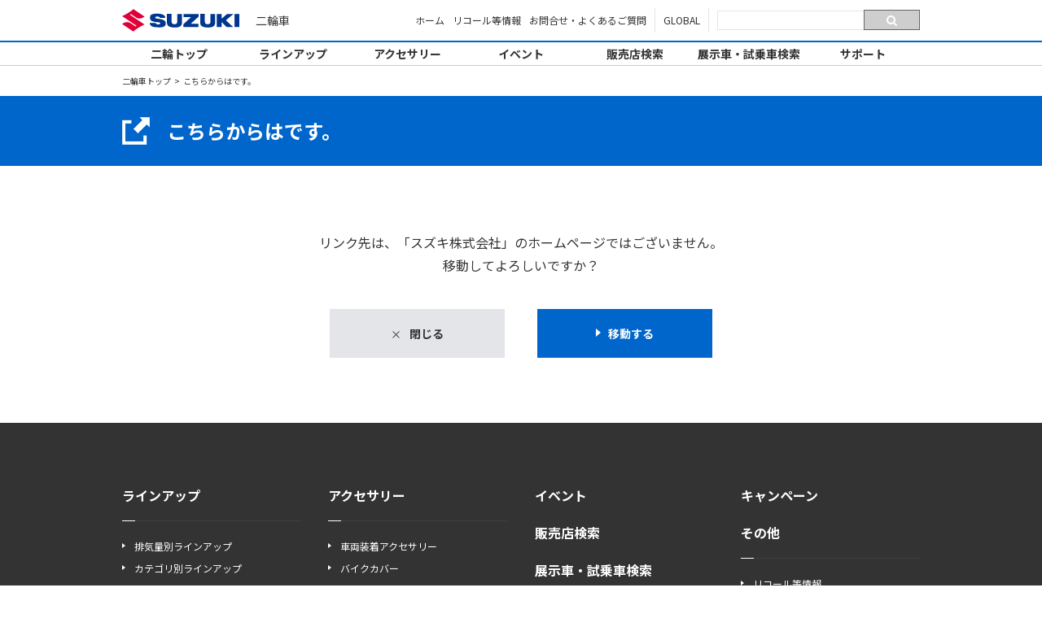

--- FILE ---
content_type: text/html; charset=UTF-8
request_url: https://www1.suzuki.co.jp/motor/motogp_japan/2016/global_link.php?uri=https%3A%2F%2Fhomeworktimes.com
body_size: 10768
content:
<!DOCTYPE html>
<html lang="ja">
<head>
<meta charset="utf-8">
<meta http-equiv="X-UA-Compatible" content="IE=edge">
<title>こちらからはです。 | スズキ二輪サイト</title>
<meta name="description" content="">
<meta name="keywords" content="">
<meta name="viewport" content="width=device-width,initial-scale=1">
<script src="/motor/assets/js/viewportextra.js"></script>
<meta name="format-detection" content="telephone=no">
<meta property="og:title" content="スズキ国内二輪 スズキレーシングレポート 2016 SUZUKA 8 Hours">
<meta property="og:description" content="2016 SUZUKA 8 Hours | スズキレーシングレポート"/>
<meta property="og:image" content="https://www1.suzuki.co.jp/motor/assets/images/ogp.png">
<meta property="og:url" content="https://www1.suzuki.co.jp/motor/8tai/2016/">
<meta property="og:type" content="company">
<meta property="og:site_name" content="スズキ国内二輪ウェブサイト">
<meta name="mtea:params" content='{"blog_id":"10","posttype":"content_data","page_id":"406","contenttype_id":"10"}'>
<link rel="stylesheet" href="/motor/assets/css/common.css">
<link rel="stylesheet" href="/motor/assets/css/unique/blank.css">
<!-- Google Tag Manager -->
<script>(function(w,d,s,l,i){w[l]=w[l]||[];w[l].push({'gtm.start':
new Date().getTime(),event:'gtm.js'});var f=d.getElementsByTagName(s)[0],
j=d.createElement(s),dl=l!='dataLayer'?'&l='+l:'';j.async=true;j.src=
'https://www.googletagmanager.com/gtm.js?id='+i+dl;f.parentNode.insertBefore(j,f);
})(window,document,'script','dataLayer','GTM-WLTK4TG');</script>
<!-- End Google Tag Manager -->
</head>
<body id="top" class="">
<!-- Google Tag Manager (noscript) -->
<noscript><iframe src="https://www.googletagmanager.com/ns.html?id=GTM-WLTK4TG"
height="0" width="0" style="display:none;visibility:hidden"></iframe></noscript>
<!-- End Google Tag Manager (noscript) -->
<noscript>JavascriptがOFFのため正しく表示されない可能性があります。</noscript>
<!-- [ WRAP ] -->
<div id="l-wrap">
<!-- [ GLOBAL HEADER ] -->
<header id="l-header">
<div class="header-inner">
<div class="header-main">
<div class="header-logo">
<a href="https://www.suzuki.co.jp/" class="logo-suzuki"><img src="/motor/assets/svg/suzukiLogo.svg" alt="スズキ株式会社"></a>
<span class="logo-site">二輪車</span>
</div>
<div class="header-menu">
<div class="menu-pcnav">
<ul>
<li><a href="https://www.suzuki.co.jp/index.html">ホーム</a></li>
<li><a href="https://www.suzuki.co.jp/about/recall/index.html" target="_blank" rel="noopener" onclick="javascript: pageTracker._trackPageview('/outgoing/suzuki.co.jp/recall');">リコール等情報</a></li>
<li><a href="https://www.suzuki.co.jp/about/faq/index.html" target="_blank" rel="noopener" onclick="javascript: pageTracker._trackPageview('/outgoing/suzuki.co.jp/about/faq/index.html');">お問合せ・よくあるご質問</a></li>
<li class="global"><a href="https://www.globalsuzuki.com/" target="_blank" rel="noopener">GLOBAL</a></li>
</ul>
<div class="pcnav-search">
<div data-mfsearch class="mf_finder_container">
<mf-search-box submit-text="" ajax-url="//mf2apr01.marsflag.com/suzuki__ja_all__customelement/x_search.x" serp-url="https://www.suzuki.co.jp/sitesearch/index.html#/" doctype-hidden options-hidden></mf-search-box>
</div>
<!-- script>
(function() {
var cx = '002244502292265161151:kmnp8nkfhyq';
var gcse = document.createElement('script');
gcse.type = 'text/javascript';
gcse.async = true;
gcse.src = 'https://cse.google.com/cse.js?cx=' + cx;
var s = document.getElementsByTagName('script')[0];
s.parentNode.insertBefore(gcse, s);
})();
</script>
<gcse:searchbox-only></gcse:searchbox-only -->
</div>
</div>
</div>
</div>
<div class="header-spnav">
<div class="spnav-btn">
<button data-sphead-open><span class="btn-line line1"></span><span class="btn-line line2"></span><span class="btn-line line3"></span>MENU</button>
</div>
<div class="spnav-area" data-sphead-menu>
<div class="area-head">
<button data-sphead-close><span class="btn-line line1"></span><span class="btn-line line2"></span>CLOSE</button>
</div>
<div class="area-nav">
<ul>
<li><a href="/motor/" class="is-top">二輪トップ</a></li>
<li><a href="/motor/lineup/">ラインアップ</a></li>
<li><a href="/motor/accessory/">アクセサリー</a></li>
<li><a href="/motor/event/">イベント</a></li>
<li><a href="/motor/shops/">販売店検索</a></li>
<li><a href="/motor/trial_models/">展示車・試乗車検索</a></li>
<li><a href="/motor/support/">サポート</a></li>
<li><a href="https://www.suzuki.co.jp/recall/" target="_blank" rel="noopener" onclick="javascript: pageTracker._trackPageview('/outgoing/suzuki.co.jp/recall');">リコール等情報</a></li>
<li><a href="https://www.globalsuzuki.com/" target="_blank" rel="noopener" class="global">GLOBAL</a></li>
</ul>
</div>
</div>
</div>
</div>
</header>
<nav id="l-pcnav">
<ul>
<li><a href="/motor/" class="is-top" data-currentcheck>二輪トップ</a></li>
<li><a href="/motor/lineup/" data-currentcheck>ラインアップ</a></li>
<li><a href="/motor/accessory/" data-currentcheck>アクセサリー</a></li>
<li><a href="/motor/event/" data-currentcheck>イベント</a></li>
<li><a href="/motor/shops/" data-currentcheck>販売店検索</a></li>
<li><a href="/motor/trial_models/" data-currentcheck>展示車・試乗車検索</a></li>
<li><a href="/motor/support/" data-currentcheck>サポート</a></li>
</ul>
</nav>
<!-- [ /GLOBAL HEADER ] -->
<!-- [ CONTENT ] -->
<main id="l-content">
<div class="content-pagepath">
<ul id="l-topicpath" data-fixed>
<li><a href="/motor/">二輪車トップ</a></li>

<li><span>こちらからはです。</span></li>
</ul>
</div>
<div class="m-txt-ttl">
<div data-fixed>
<div class="ttl-inner">
<h1 class="inner-ttl"><span class="blank">こちらからはです。</span></h1>
</div>
</div>
</div>
<div class="content-inner">
<div data-fixed>
<div class="content-main">
<p class="m-txt-p tac">リンク先は、「スズキ株式会社」のホームページではございません。<br>移動してよろしいですか？</p>
<div class="m-list-btn link-position-center btn-reverse">
<ul data-gs="12" data-gs-sp="1">
<li data-gs-col="3">
<a href="javascript:void(0)" onclick="window.open('about:blank','_self').close();" class="m-btn-simple close"><span>閉じる</span></a>
</li>
<li data-gs-col="3">
<a href="https://homeworktimes.com" class="m-btn-simple"><span>移動する</span></a>
</li>
</ul>
</div>
</div>
</div>
</div>
</main>
<!-- [ /CONTENT ] -->
<!-- [ GLOBAL FOOTER ] -->
<footer id="l-footer">
<div class="footer-nav">
<div class="nav-area">
<dl>
<dt class="area-parent"><a href="/motor/lineup/" class="area-ttl" data-sp-toggle>ラインアップ</a></dt>
<dd>
<ul>
<li><a href="/motor/lineup/">排気量別ラインアップ</a></li>
<li><a href="/motor/lineup/category/">カテゴリ別ラインアップ</a></li>
<li><a href="/motor/lineup/license/">免許別ラインアップ</a></li>
<li><a href="/motor/lineup/catalog/">デジタルカタログ一覧</a></li>
</ul>
</dd>
</dl>
<dl>
<dt class="area-parent "><a href="/motor/accessory/" class="area-ttl" data-sp-toggle>アクセサリー</a></dt>
<dd>
<ul>
<li class="hide-pc"><a href="/motor/accessory/">アクセサリートップ</a></li>
<li><a href="/motor/accessory/option/">車両装着アクセサリー</a></li>
<li><a href="/motor/accessory/bikecover/">バイクカバー</a></li>
<li><a href="/motor/accessory/security/">セキュリティ</a></li>
<li><a href="https://www.suzuki.co.jp/accessory_car/collection.html">スズキコレクション</a></li>
<li><a href="/motor/accessory/oil_ch/">オイル・ケミカル</a></li>
</ul>
</dd>
</dl>
<dl>
<dt><a href="/motor/event/" class="area-ttl">イベント</a></dt>
<dt><a href="/motor/shops/" class="area-ttl ">販売店検索</a></dt>
<dt><a href="/motor/trial_models/" class="area-ttl">展示車・試乗車検索</a></dt>
<dt class="area-parent"><a href="/motor/support/" class="area-ttl" data-sp-toggle>サポート</a></dt>
<dd>
<ul>
<li class="hide-pc"><a href="/motor/support/">サポートトップ</a></li>
<!-- <li><a href="/motor/serviceshop/">スズキバイクサービスショップ</a></li> -->
<li><a href="/motor/support/inspect/">二輪車の点検整備について</a></li>
<li><a href="/motor/support/owners_manual/">オーナーズマニュアル</a></li>
<li><a href="/motor/support/parts_catalog/">パーツカタログ</a></li>
<li><a href="/motor/road_service/">スズキバイクショップメンバーズ</a></li>
<li><a href="/motor/support/tonan_hosho/">スズキ盗難補償サービス</a></li>
<!-- <li><a href="/motor/blank/hoken.html" target="_blank" rel="noopener">新車バイクの盗難・傷害の保険</a></li> -->
<li><a href="http://www.suzuki-sds.jp/msds/ProductManagement/productList/suzuki" target="_blank" rel="noopener">SDS（安全データシート）</a></li>
</ul>
</dd>
</dl>
<dl>
<dt><a href="/motor/campaign/" class="area-ttl">キャンペーン</a></dt>
<dt class="area-parent"><span class="area-ttl" data-sp-toggle>その他</span></dt>
<dd>
<ul>
<li><a href="https://www.suzuki.co.jp/recall/" target="_blank" rel="noopener">リコール等情報</a></li>
<li><a href="https://www.suzuki.co.jp/corporate/faq/" target="_blank" rel="noopener">お問合せ・よくあるご質問</a></li>
<li><a href="/motor/sports/race/">SUZUKI RACING REPORT</a></li>
<li><a href="/motor/sslchk/">カタログ請求</a></li>
<li><a href="/motor/transition/">原付出荷台数</a></li>
<li><a href="/motor/recycle/">二輪車リサイクル自主取組みについて</a></li>
<li><a href="/motor/wallpaper/">壁紙ダウンロード</a></li>
<li><a href="/motor/recruit/">株式会社スズキ二輪　採用情報</a></li>
<li><a href="/motor/links/">関連団体リンク</a></li>
<li><a href="/motor/related_group/">関連団体広報活動</a></li>
</ul>
</dd>
</dl>
</div>
</div>
<div class="footer-info">
<div class="info-area">
<ul>
<li><a href="https://www.suzuki.co.jp/sitemap/">サイトマップ</a></li>
<li><a href="https://www.suzuki.co.jp/foruse/">ご利用にあたって</a></li>
<li><a href="https://www.suzuki.co.jp/privacy_statement/">個人情報の取り扱いについて</a></li>
</ul>
<p class="info-ptop"><a href="#l-wrap">Top of This Page</a></p>
<p class="info-copy">&#169; Suzuki Motor Corporation, 2021. All rights reserved.</p>
</div>
</div>
</footer>
<!-- [ /GLOBAL FOOTER ] -->
<div class="hide-tab" data-device></div>
<div class="hide-pc" data-device></div>
</div>
<!-- [ WRAP ] -->
<script src="/motor/assets/js/library.js"></script>
<script src="/motor/assets/js/setting.js"></script>
<script src="/motor/assets/js/function.js"></script>
<script src="/motor/assets/js/common.js"></script>
<script src="/motor/assets/js/unique/lineup.js"></script>
</body>
</html>



--- FILE ---
content_type: text/css
request_url: https://www1.suzuki.co.jp/motor/assets/css/common.css
body_size: 293340
content:

@import url('https://c.marsflag.com/mf/mfx/css/mfx-sbox.css');
@import url('https://fonts.googleapis.com/css?family=Roboto+Condensed:400,700&display=swap');
@import url('https://fonts.googleapis.com/css?family=Roboto:400,700&display=swap');
@import url('https://fonts.googleapis.com/css2?family=Noto+Sans+JP:wght@100..900&display=swap');

@charset 'UTF-8';
/*
 * Mixin for placeholder
 * @include placeholderColor(#00ff00);
 */
/*
 * Mixin for placeholder
 * @include placeholderColor(#00ff00);
 */
/*! normalize.css v3.0.3 | MIT License | github.com/necolas/normalize.css */
/**
 * 1. Set default font family to sans-serif.
 * 2. Prevent iOS and IE text size adjust after device orientation change,
 *    without disabling user zoom.
 */
html {
	font-family : sans-serif;
	/* 1 */
	    -ms-text-size-adjust : 100%;
	/* 2 */
	-webkit-text-size-adjust : 100%;
	/* 2 */
}

/**
 * Remove default margin.
 */
body {
	margin : 0;
}

/* HTML5 display definitions
   ========================================================================== */
/**
 * Correct `block` display not defined for any HTML5 element in IE 8/9.
 * Correct `block` display not defined for `details` or `summary` in IE 10/11
 * and Firefox.
 * Correct `block` display not defined for `main` in IE 11.
 */
article, aside, details, figcaption, figure, footer, header, hgroup, main, menu, nav, section, summary {
	display : block;
}

/**
 * 1. Correct `inline-block` display not defined in IE 8/9.
 * 2. Normalize vertical alignment of `progress` in Chrome, Firefox, and Opera.
 */
audio, canvas, progress, video {
	display : inline-block;
	/* 1 */
	vertical-align : baseline;
	/* 2 */
}

/**
 * Prevent modern browsers from displaying `audio` without controls.
 * Remove excess height in iOS 5 devices.
 */
audio:not([controls]) {
	display : none;
	height : 0;
}

/**
 * Address `[hidden]` styling not present in IE 8/9/10.
 * Hide the `template` element in IE 8/9/10/11, Safari, and Firefox < 22.
 */
[hidden], template {
	display : none;
}

/* Links
   ========================================================================== */
/**
 * Remove the gray background color from active links in IE 10.
 */
a {
	background-color : transparent;
}

/**
 * Improve readability of focused elements when they are also in an
 * active/hover state.
 */
a:active, a:hover {
	outline : 0;
}

/* Text-level semantics
   ========================================================================== */
/**
 * Address styling not present in IE 8/9/10/11, Safari, and Chrome.
 */
abbr[title] {
	border-bottom : 1px dotted;
}

/**
 * Address style set to `bolder` in Firefox 4+, Safari, and Chrome.
 */
b, strong {
	font-weight : bold;
}

/**
 * Address styling not present in Safari and Chrome.
 */
dfn {
	font-style : italic;
}

/**
 * Address variable `h1` font-size and margin within `section` and `article`
 * contexts in Firefox 4+, Safari, and Chrome.
 */
h1 {
	font-size : 2em;
	margin : 0.67em 0;
}

/**
 * Address styling not present in IE 8/9.
 */
mark {
	background : #ff0;
	color : #000;
}

/**
 * Address inconsistent and variable font size in all browsers.
 */
small {
	font-size : 80%;
}

/**
 * Prevent `sub` and `sup` affecting `line-height` in all browsers.
 */
sub, sup {
	font-size : 75%;
	line-height : 0;
	position : relative;
	vertical-align : baseline;
}

sup {
	top : -0.5em;
}

sub {
	bottom : -0.25em;
}

/* Embedded content
   ========================================================================== */
/**
 * Remove border when inside `a` element in IE 8/9/10.
 */
img {
	border : 0;
}

/**
 * Correct overflow not hidden in IE 9/10/11.
 */
svg:not(:root) {
	overflow : hidden;
}

/* Grouping content
   ========================================================================== */
/**
 * Address margin not present in IE 8/9 and Safari.
 */
figure {
	margin : 1em 40px;
}

/**
 * Address differences between Firefox and other browsers.
 */
hr {
	-webkit-box-sizing : content-box;
	        box-sizing : content-box;
	height : 0;
}

/**
 * Contain overflow in all browsers.
 */
pre {
	overflow : auto;
}

/**
 * Address odd `em`-unit font size rendering in all browsers.
 */
code, kbd, pre, samp {
	font-family : monospace, monospace;
	font-size : 1em;
}

/* Forms
   ========================================================================== */
/**
 * Known limitation: by default, Chrome and Safari on OS X allow very limited
 * styling of `select`, unless a `border` property is set.
 */
/**
 * 1. Correct color not being inherited.
 *    Known issue: affects color of disabled elements.
 * 2. Correct font properties not being inherited.
 * 3. Address margins set differently in Firefox 4+, Safari, and Chrome.
 */
button, input, optgroup, select, textarea {
	color : inherit;
	/* 1 */
	font : inherit;
	/* 2 */
	margin : 0;
	/* 3 */
}

/**
 * Address `overflow` set to `hidden` in IE 8/9/10/11.
 */
button {
	overflow : visible;
}

/**
 * Address inconsistent `text-transform` inheritance for `button` and `select`.
 * All other form control elements do not inherit `text-transform` values.
 * Correct `button` style inheritance in Firefox, IE 8/9/10/11, and Opera.
 * Correct `select` style inheritance in Firefox.
 */
button, select {
	text-transform : none;
}

/**
 * 1. Avoid the WebKit bug in Android 4.0.* where (2) destroys native `audio`
 *    and `video` controls.
 * 2. Correct inability to style clickable `input` types in iOS.
 * 3. Improve usability and consistency of cursor style between image-type
 *    `input` and others.
 */
button, html input[type='button'], input[type='reset'], input[type='submit'] {
	-webkit-appearance : button;
	/* 2 */
	cursor : pointer;
	/* 3 */
}

/**
 * Re-set default cursor for disabled elements.
 */
button[disabled], html input[disabled] {
	cursor : default;
}

/**
 * Remove inner padding and border in Firefox 4+.
 */
button::-moz-focus-inner, input::-moz-focus-inner {
	border : 0;
	padding : 0;
}

/**
 * Address Firefox 4+ setting `line-height` on `input` using `!important` in
 * the UA stylesheet.
 */
input {
	line-height : normal;
}

/**
 * It's recommended that you don't attempt to style these elements.
 * Firefox's implementation doesn't respect box-sizing, padding, or width.
 *
 * 1. Address box sizing set to `content-box` in IE 8/9/10.
 * 2. Remove excess padding in IE 8/9/10.
 */
input[type='checkbox'], input[type='radio'] {
	-webkit-box-sizing : border-box;
	        box-sizing : border-box;
	/* 1 */
	padding : 0;
	/* 2 */
}

/**
 * Fix the cursor style for Chrome's increment/decrement buttons. For certain
 * `font-size` values of the `input`, it causes the cursor style of the
 * decrement button to change from `default` to `text`.
 */
input[type='number']::-webkit-inner-spin-button, input[type='number']::-webkit-outer-spin-button {
	height : auto;
}

/**
 * 1. Address `appearance` set to `searchfield` in Safari and Chrome.
 * 2. Address `box-sizing` set to `border-box` in Safari and Chrome.
 */
input[type='search'] {
	-webkit-appearance : textfield;
	/* 1 */
	-webkit-box-sizing : content-box;
	        box-sizing : content-box;
	/* 2 */
}

/**
 * Remove inner padding and search cancel button in Safari and Chrome on OS X.
 * Safari (but not Chrome) clips the cancel button when the search input has
 * padding (and `textfield` appearance).
 */
input[type='search']::-webkit-search-cancel-button, input[type='search']::-webkit-search-decoration {
	-webkit-appearance : none;
}

/**
 * Define consistent border, margin, and padding.
 */
fieldset {
	border : 1px solid #c0c0c0;
	margin : 0 2px;
	padding : 0.35em 0.625em 0.75em;
}

/**
 * 1. Correct `color` not being inherited in IE 8/9/10/11.
 * 2. Remove padding so people aren't caught out if they zero out fieldsets.
 */
legend {
	border : 0;
	/* 1 */
	padding : 0;
	/* 2 */
}

/**
 * Remove default vertical scrollbar in IE 8/9/10/11.
 */
textarea {
	overflow : auto;
}

/**
 * Don't inherit the `font-weight` (applied by a rule above).
 * NOTE: the default cannot safely be changed in Chrome and Safari on OS X.
 */
optgroup {
	font-weight : bold;
}

/* Tables
   ========================================================================== */
/**
 * Remove most spacing between table cells.
 */
table {
	border-collapse : collapse;
	border-spacing : 0;
}

td, th {
	padding : 0;
}

/*! minimum_reset.css v0.0.1 */
h1, h2, h3, h4, h5, h6 {
	margin : 0;
	font-size : 100%;
	font-weight : normal;
}

ul, ol {
	margin : 0;
	padding : 0;
	list-style : none;
}

ul li, ol li {
	margin : 0;
	padding : 0;
	list-style : none;
}

dl, dt, dd {
	margin : 0;
	padding : 0;
}

p {
	margin : 0;
}

img {
	-webkit-backface-visibility : hidden;
	        backface-visibility : hidden;
	vertical-align : bottom;
	max-width : 100%;
}

svg {
	max-width : 100%;
}

*, *:before, *:after {
	-webkit-box-sizing : border-box;
	        box-sizing : border-box;
	word-wrap : break-word;
	overflow-wrap : break-word;
}

.w1p {
	width : 10% !important;
}

.w2p {
	width : 20% !important;
}

.w3p {
	width : 30% !important;
}

.w4p {
	width : 40% !important;
}

.w5p {
	width : 50% !important;
}

.w6p {
	width : 60% !important;
}

.w7p {
	width : 70% !important;
}

.w8p {
	width : 80% !important;
}

.w9p {
	width : 90% !important;
}

.w10p {
	width : 100% !important;
}

.mats {
	margin-top : 10px !important;
}
@media print, screen and (min-width: 768px) {
	.mats {
		margin-top : 20px !important;
	}
}

.matm {
	margin-top : 20px !important;
}
@media print, screen and (min-width: 768px) {
	.matm {
		margin-top : 40px !important;
	}
}

.matl {
	margin-top : 30px !important;
}
@media print, screen and (min-width: 768px) {
	.matl {
		margin-top : 60px !important;
	}
}

.mat2l {
	margin-top : 40px !important;
}
@media print, screen and (min-width: 768px) {
	.mat2l {
		margin-top : 80px !important;
	}
}

.fw {
	font-weight : bold !important;
}

.cred {
	color : #c00 !important;
}

@media print, screen and (max-width: 767px) {
	.hide-sp {
		display : none !important;
	}
}

@media print, screen and (min-width: 768px) {
	.hide-pc {
		display : none !important;
	}
}

.tal {
	text-align : left !important;
}

.tac {
	text-align : center !important;
}

.tar {
	text-align : right !important;
}

.tdu {
	text-decoration : underline;
}

.oh {
	overflow : hidden;
}

.vm {
	vertical-align : middle !important;
}

.fsi {
	font-style : italic !important;
}

.fzss {
	font-size : 10px;
	font-size : 1.0rem;
}
@media print, screen and (min-width: 768px) {
	.fzss {
		font-size : 1.2rem;
	}
}

.fzs {
	font-size : 12px;
	font-size : 1.2rem;
}
@media print, screen and (min-width: 768px) {
	.fzs {
		font-size : 1.4rem;
	}
}

.fzm {
	font-size : 14px;
	font-size : 1.4rem;
}
@media print, screen and (min-width: 768px) {
	.fzm {
		font-size : 1.6rem;
	}
}

.fzl {
	font-size : 16px;
	font-size : 1.6rem;
}
@media print, screen and (min-width: 768px) {
	.fzl {
		font-size : 1.8rem;
	}
}

.fzll {
	font-size : 18px;
	font-size : 1.8rem;
}
@media print, screen and (min-width: 768px) {
	.fzll {
		font-size : 2.0rem;
	}
}

/*
  data-fixed
  - 固定幅・中央揃えのボックス
*/
[data-fixed] {
	padding : 0 15px;
}
@media print, screen and (min-width: 768px) {
	[data-fixed] {
		width : 980px;
		margin : 0 auto;
		padding : 0;
	}
}

[data-child-margin0] > *:first-child {
	margin-top : 0 !important;
}
[data-child-margin0] > *:first-child.m-box-section {
	padding-top : 0;
}

@media print, screen and (min-width: 768px) {
	[data-child-margin0] > .image-position-left:first-child + *, [data-child-margin0] > .image-position-right:first-child + * {
		margin-top : 0 !important;
	}
}

@media print, screen and (max-width: 767px) {
	[data-child-margin0] > [data-gs]:first-child [data-gs-col]:first-child > *:first-child {
		margin-top : 0 !important;
	}
}

@media print, screen and (min-width: 768px) {
	[data-child-margin0] > [data-gs]:first-child > [data-gs-col='12']:nth-child(-n+1) > *:first-child {
		margin-top : 0 !important;
	}
}

@media print, screen and (min-width: 768px) {
	[data-child-margin0] > [data-gs]:first-child > [data-gs-col='12']:nth-child(-n+1) > [data-gs]:first-child > [data-gs-col='12']:nth-child(-n+1) > *:first-child {
		margin-top : 0 !important;
	}
}

@media print, screen and (min-width: 768px) {
	[data-child-margin0] > [data-gs]:first-child > [data-gs-col='12']:nth-child(-n+1) > [data-gs]:first-child > [data-gs-col='6']:nth-child(-n+2) > *:first-child {
		margin-top : 0 !important;
	}
}

@media print, screen and (min-width: 768px) {
	[data-child-margin0] > [data-gs]:first-child > [data-gs-col='6']:nth-child(-n+2) > *:first-child {
		margin-top : 0 !important;
	}
}

@media print, screen and (min-width: 768px) {
	[data-child-margin0] > [data-gs]:first-child > [data-gs-col='6']:nth-child(-n+2) > [data-gs]:first-child > [data-gs-col='12']:nth-child(-n+1) > *:first-child {
		margin-top : 0 !important;
	}
}

@media print, screen and (min-width: 768px) {
	[data-child-margin0] > [data-gs]:first-child > [data-gs-col='6']:nth-child(-n+2) > [data-gs]:first-child > [data-gs-col='6']:nth-child(-n+2) > *:first-child {
		margin-top : 0 !important;
	}
}

@media print, screen and (min-width: 768px) {
	[data-child-margin0] > [data-gs]:first-child > [data-gs-col='4']:nth-child(-n+3) > *:first-child {
		margin-top : 0 !important;
	}
}

@media print, screen and (min-width: 768px) {
	[data-child-margin0] > [data-gs]:first-child > [data-gs-col='4']:nth-child(-n+3) > [data-gs]:first-child > [data-gs-col='12']:nth-child(-n+1) > *:first-child {
		margin-top : 0 !important;
	}
}

@media print, screen and (min-width: 768px) {
	[data-child-margin0] > [data-gs]:first-child > [data-gs-col='4']:nth-child(-n+3) > [data-gs]:first-child > [data-gs-col='6']:nth-child(-n+2) > *:first-child {
		margin-top : 0 !important;
	}
}

@media print, screen and (min-width: 768px) {
	[data-child-margin0] > [data-gs]:first-child > [data-gs-col='3']:nth-child(-n+4) > *:first-child {
		margin-top : 0 !important;
	}
}

@media print, screen and (min-width: 768px) {
	[data-child-margin0] > [data-gs]:first-child > [data-gs-col='3']:nth-child(-n+4) > [data-gs]:first-child > [data-gs-col='12']:nth-child(-n+1) > *:first-child {
		margin-top : 0 !important;
	}
}

@media print, screen and (min-width: 768px) {
	[data-child-margin0] > [data-gs]:first-child > [data-gs-col='3']:nth-child(-n+4) > [data-gs]:first-child > [data-gs-col='6']:nth-child(-n+2) > *:first-child {
		margin-top : 0 !important;
	}
}

@media print, screen and (min-width: 768px) {
	[data-child-margin0] > [data-gs-group]:first-child > [data-gs-col] > *:first-child {
		margin-top : 0 !important;
	}
}

@media print, screen and (min-width: 768px) {
	[data-child-margin0] > [data-gs-group]:first-child[data-gs-tab='1'] > [data-gs-col]:first-child > *:first-child {
		margin-top : 0 !important;
	}
}

@media print, screen and (min-width: 768px) {
	[data-child-margin0] > [data-gs-group]:first-child[data-gs-tab='2'] > [data-gs-col]:nth-child(-n+2) > *:first-child {
		margin-top : 0 !important;
	}
}

[data-gs='12'] {
	margin : 0 -10px;
	display : -webkit-box;
	display : -ms-flexbox;
	display : flex;
	-ms-flex-wrap : wrap;
	    flex-wrap : wrap;
}
@media print {
	[data-gs='12'] {
		display : block;
		letter-spacing : -0.40em;
	}
}
@media print, screen and (min-width: 768px) {
	[data-gs='12'] {
		margin : 0 -20px;
		display : -webkit-box;
		display : -ms-flexbox;
		display : flex;
		-ms-flex-wrap : wrap;
		    flex-wrap : wrap;
	}
}
@media print {
	[data-gs='12'] {
		display : block;
		letter-spacing : -0.40em;
	}
}
[data-gs='12'] > [data-gs-col] {
	width : 100%;
	padding-left : 10px;
	padding-right : 10px;
}
@media print, screen and (min-width: 768px) {
	[data-gs='12'] > [data-gs-col] {
		padding-left : 20px;
		padding-right : 20px;
	}
}
@media print, screen and (min-width: 768px) {
	[data-gs='12'] > [data-gs-col='12'] {
		width : calc(100% / 1);
		width : calc((100% / 1 ) - 0.1px) \0;
		padding : 0 20px;
	}
}
@media print {
	[data-gs='12'] > [data-gs-col='12'] {
		width : 100%;
		display : inline-block;
		padding : 0 20px;
		-webkit-box-sizing : border-box;
		        box-sizing : border-box;
		vertical-align : top;
		letter-spacing : normal;
	}
}
@media print, screen and (min-width: 768px) {
	[data-gs='12'] > [data-gs-col='6'] {
		width : calc(100% / 2);
		width : calc((100% / 2 ) - 0.1px) \0;
		padding : 0 20px;
	}
}
@media print {
	[data-gs='12'] > [data-gs-col='6'] {
		width : 50%;
		display : inline-block;
		padding : 0 20px;
		-webkit-box-sizing : border-box;
		        box-sizing : border-box;
		vertical-align : top;
		letter-spacing : normal;
	}
}
@media print, screen and (min-width: 768px) {
	[data-gs='12'] > [data-gs-col='4'] {
		width : calc(100% / 3);
		width : calc((100% / 3 ) - 0.1px) \0;
		padding : 0 20px;
	}
}
@media print {
	[data-gs='12'] > [data-gs-col='4'] {
		width : 33.33333%;
		display : inline-block;
		padding : 0 20px;
		-webkit-box-sizing : border-box;
		        box-sizing : border-box;
		vertical-align : top;
		letter-spacing : normal;
	}
}
@media print, screen and (min-width: 768px) {
	[data-gs='12'] > [data-gs-col='3'] {
		width : calc(100% / 4);
		width : calc((100% / 4 ) - 0.1px) \0;
		padding : 0 20px;
	}
}
@media print {
	[data-gs='12'] > [data-gs-col='3'] {
		width : 25%;
		display : inline-block;
		padding : 0 20px;
		-webkit-box-sizing : border-box;
		        box-sizing : border-box;
		vertical-align : top;
		letter-spacing : normal;
	}
}
@media print, screen and (min-width: 768px) {
	[data-gs='12'] > [data-gs-col='8'] {
		width : calc(100% / 1.5);
		width : calc((100% / 1.5 ) - 0.1px) \0;
		padding : 0 20px;
	}
}
@media print {
	[data-gs='12'] > [data-gs-col='8'] {
		width : 66.66667%;
		display : inline-block;
		padding : 0 20px;
		-webkit-box-sizing : border-box;
		        box-sizing : border-box;
		vertical-align : top;
		letter-spacing : normal;
	}
}
@media print, screen and (max-width: 767px) {
	[data-gs='12'][data-gs-sp='2'] > [data-gs-col] {
		width : 50%;
	}
}
[data-gs='12'].is-inlineblock {
	display : block;
	letter-spacing : -0.4em;
}
[data-gs='12'].is-inlineblock [data-gs-col] {
	display : inline-block;
	letter-spacing : normal;
}

.m-box-img a {
	display : block;
	border : solid 1px transparent;
	padding : 10px;
	-webkit-transition : all 0.2s ease-out;
	        transition : all 0.2s ease-out;
}
[data-whatinput='keyboard'] .m-box-img a:focus {
	border-color : #e3e5e9;
}
@media print, screen and (min-width: 768px) {
	.m-box-img a:hover {
		border-color : #e3e5e9;
	}
}

.m-box-frame {
	margin-top : 15px;
	padding : 15px;
	position : relative;
	background-color : #f7f8fa;
}
.m-box-frame > *:first-child {
	margin-top : 0 !important;
}
.m-box-frame > *:first-child.m-box-section {
	padding-top : 0;
}
@media print, screen and (min-width: 768px) {
	.m-box-frame > .image-position-left:first-child + *, .m-box-frame > .image-position-right:first-child + * {
		margin-top : 0 !important;
	}
}
@media print, screen and (max-width: 767px) {
	.m-box-frame > [data-gs]:first-child [data-gs-col]:first-child > *:first-child {
		margin-top : 0 !important;
	}
}
@media print, screen and (min-width: 768px) {
	.m-box-frame > [data-gs]:first-child > [data-gs-col='12']:nth-child(-n+1) > *:first-child {
		margin-top : 0 !important;
	}
}
@media print, screen and (min-width: 768px) {
	.m-box-frame > [data-gs]:first-child > [data-gs-col='12']:nth-child(-n+1) > [data-gs]:first-child > [data-gs-col='12']:nth-child(-n+1) > *:first-child {
		margin-top : 0 !important;
	}
}
@media print, screen and (min-width: 768px) {
	.m-box-frame > [data-gs]:first-child > [data-gs-col='12']:nth-child(-n+1) > [data-gs]:first-child > [data-gs-col='6']:nth-child(-n+2) > *:first-child {
		margin-top : 0 !important;
	}
}
@media print, screen and (min-width: 768px) {
	.m-box-frame > [data-gs]:first-child > [data-gs-col='6']:nth-child(-n+2) > *:first-child {
		margin-top : 0 !important;
	}
}
@media print, screen and (min-width: 768px) {
	.m-box-frame > [data-gs]:first-child > [data-gs-col='6']:nth-child(-n+2) > [data-gs]:first-child > [data-gs-col='12']:nth-child(-n+1) > *:first-child {
		margin-top : 0 !important;
	}
}
@media print, screen and (min-width: 768px) {
	.m-box-frame > [data-gs]:first-child > [data-gs-col='6']:nth-child(-n+2) > [data-gs]:first-child > [data-gs-col='6']:nth-child(-n+2) > *:first-child {
		margin-top : 0 !important;
	}
}
@media print, screen and (min-width: 768px) {
	.m-box-frame > [data-gs]:first-child > [data-gs-col='4']:nth-child(-n+3) > *:first-child {
		margin-top : 0 !important;
	}
}
@media print, screen and (min-width: 768px) {
	.m-box-frame > [data-gs]:first-child > [data-gs-col='4']:nth-child(-n+3) > [data-gs]:first-child > [data-gs-col='12']:nth-child(-n+1) > *:first-child {
		margin-top : 0 !important;
	}
}
@media print, screen and (min-width: 768px) {
	.m-box-frame > [data-gs]:first-child > [data-gs-col='4']:nth-child(-n+3) > [data-gs]:first-child > [data-gs-col='6']:nth-child(-n+2) > *:first-child {
		margin-top : 0 !important;
	}
}
@media print, screen and (min-width: 768px) {
	.m-box-frame > [data-gs]:first-child > [data-gs-col='3']:nth-child(-n+4) > *:first-child {
		margin-top : 0 !important;
	}
}
@media print, screen and (min-width: 768px) {
	.m-box-frame > [data-gs]:first-child > [data-gs-col='3']:nth-child(-n+4) > [data-gs]:first-child > [data-gs-col='12']:nth-child(-n+1) > *:first-child {
		margin-top : 0 !important;
	}
}
@media print, screen and (min-width: 768px) {
	.m-box-frame > [data-gs]:first-child > [data-gs-col='3']:nth-child(-n+4) > [data-gs]:first-child > [data-gs-col='6']:nth-child(-n+2) > *:first-child {
		margin-top : 0 !important;
	}
}
@media print, screen and (min-width: 768px) {
	.m-box-frame > [data-gs-group]:first-child > [data-gs-col] > *:first-child {
		margin-top : 0 !important;
	}
}
@media print, screen and (min-width: 768px) {
	.m-box-frame > [data-gs-group]:first-child[data-gs-tab='1'] > [data-gs-col]:first-child > *:first-child {
		margin-top : 0 !important;
	}
}
@media print, screen and (min-width: 768px) {
	.m-box-frame > [data-gs-group]:first-child[data-gs-tab='2'] > [data-gs-col]:nth-child(-n+2) > *:first-child {
		margin-top : 0 !important;
	}
}
@media print, screen and (min-width: 768px) {
	.m-box-frame {
		padding : 30px;
		margin-top : 50px;
	}
}
.m-box-frame .m-txt-ttl3 {
	margin-bottom : 20px;
}
.m-box-frame .m-txt-frame-ttl {
	font-weight : bold;
}
.m-box-frame.frame-bg-none {
	border : 1px solid #e3e5e9;
	background-color : transparent;
}

.m-box-clear {
	*zoom : 1;
}
.m-box-clear:after {
	content : ' ';
	display : table;
	clear : both;
}

.m-box-youtube {
	display : block;
	position : relative;
	width : 100%;
	margin-top : 20px;
}
@media print, screen and (min-width: 768px) {
	.m-box-youtube {
		margin : 55px auto 0;
		max-width : 580px;
	}
}
.m-box-youtube:before {
	content : '';
	display : block;
	padding-top : 56.5%;
}
@media print, screen and (min-width: 768px) {
	.m-box-youtube:before {
		display : none;
	}
}
.m-box-youtube > iframe {
	position : absolute;
	top : 0;
	left : 0;
	bottom : 0;
	right : 0;
	width : 100%;
	height : auto;
	min-height : 100%;
}
@media print, screen and (min-width: 768px) {
	.m-box-youtube > iframe {
		position : relative;
		top : auto;
		left : auto;
		bottom : auto;
		right : auto;
		min-height : 325px;
		height : 325px;
	}
}

@media print, screen and (min-width: 768px) {
	[data-gs-col='4'] .m-box-youtube > iframe {
		min-height : 170px;
		height : 170px;
	}
}

@media print, screen and (min-width: 768px) {
	[data-gs-col='6'] .m-box-youtube > iframe {
		min-height : 275px;
		height : 275px;
	}
}

.m-box-video {
	display : block;
	position : relative;
	width : 100%;
}
.m-box-video:before {
	content : '';
	display : block;
	padding-top : 56.5%;
}
.m-box-video > video {
	position : absolute;
	top : 0;
	left : 0;
	bottom : 0;
	right : 0;
	width : 100%;
	height : auto;
	min-height : 100%;
	outline : none;
}

.m-box-mapframe {
	width : 100%;
	height : 330px;
}
@media print, screen and (max-width: 767px) {
	.m-box-mapframe {
		height : 160px;
	}
}
.m-box-mapframe iframe {
	width : 100%;
	height : 100%;
	border : none;
}

.m-box-swiper[data-swiper='models'] {
	width : 100%;
	height : 100%;
	margin : 15px 0 0;
	position : relative;
}
@media print, screen and (min-width: 768px) {
	.m-box-swiper[data-swiper='models'] {
		margin : 0;
	}
}
.content-main .m-box-swiper[data-swiper='models'] {
	margin-left : -15px;
	margin-right : -15px;
	width : auto;
	overflow : hidden;
}
@media print, screen and (min-width: 768px) {
	.content-main .m-box-swiper[data-swiper='models'] {
		margin-left : 0;
		margin-right : 0;
	}
}
.m-box-swiper[data-swiper='models'] .swiper-container:before, .m-box-swiper[data-swiper='models'] .swiper-container:after {
	content : '';
	position : absolute;
	top : 0;
	width : 100%;
	height : 100%;
	margin : auto;
	background-color : #fff;
	opacity : 0.8;
	-ms-filter : 'progid:DXImageTransform.Microsoft.Alpha(Opacity=80)';
	z-index : 10;
	display : none;
}
@media print, screen and (min-width: 768px) {
	.m-box-swiper[data-swiper='models'] .swiper-container:before, .m-box-swiper[data-swiper='models'] .swiper-container:after {
		display : block;
	}
}
.content-main .m-box-swiper[data-swiper='models'] .swiper-container:before, .content-main .m-box-swiper[data-swiper='models'] .swiper-container:after {
	display : none;
}
.m-box-swiper[data-swiper='models'] .swiper-container:before {
	right : calc(100% - 15px);
}
@media print, screen and (min-width: 768px) {
	.m-box-swiper[data-swiper='models'] .swiper-container:before {
		right : calc(50% + 490px);
	}
}
@media screen and (min-width: 768px) and (max-width: 1240px) {
	.m-box-swiper[data-swiper='models'] .swiper-container:before {
		right : calc(50% + ( (100% / 2) - 30px));
	}
}
.m-box-swiper[data-swiper='models'] .swiper-container:after {
	left : calc(100% - 15px);
}
@media print, screen and (min-width: 768px) {
	.m-box-swiper[data-swiper='models'] .swiper-container:after {
		left : calc(50% + 490px);
	}
}
@media screen and (min-width: 768px) and (max-width: 1240px) {
	.m-box-swiper[data-swiper='models'] .swiper-container:after {
		left : calc(50% + ( (100% / 2) - 30px));
	}
}
.m-box-swiper[data-swiper='models'] .swiper-container .swiper-wrapper {
	-webkit-box-align : end;
	-ms-flex-align : end;
	align-items : flex-end;
}
.m-box-swiper[data-swiper='models'] .swiper-container .swiper-wrapper .swiper-slide {
	width : 100%;
	padding : 0 38px;
	display : -webkit-box;
	display : -ms-flexbox;
	display : flex;
	-webkit-box-align : end;
	-ms-flex-align : end;
	align-items : flex-end;
	-webkit-box-pack : center;
	-ms-flex-pack : center;
	justify-content : center;
}
@media print, screen and (min-width: 768px) {
	.m-box-swiper[data-swiper='models'] .swiper-container .swiper-wrapper .swiper-slide {
		padding : 0;
		width : 330px;
	}
}
.content-main .m-box-swiper[data-swiper='models'] .swiper-container .swiper-wrapper .swiper-slide {
	max-width : none;
}
@media print, screen and (min-width: 768px) {
	.m-box-swiper[data-swiper='models'] .swiper-container .swiper-wrapper .swiper-slide.swiper-slide-active, .m-box-swiper[data-swiper='models'] .swiper-container .swiper-wrapper .swiper-slide.swiper-slide-duplicate-active {
		width : 330px;
	}
}
.m-box-swiper[data-swiper='models'] .ctrl-button-prev, .m-box-swiper[data-swiper='models'] .ctrl-button-next {
	width : 45px;
	height : 42px;
	border : none;
	font-size : 0;
	position : absolute;
	outline : none;
	-webkit-transition : all 0.2s ease-out;
	        transition : all 0.2s ease-out;
	background-color : transparent;
	top : 0;
	bottom : 0;
	margin : auto;
	z-index : 1;
	padding : 0;
}
@media print, screen and (min-width: 768px) {
	.m-box-swiper[data-swiper='models'] .ctrl-button-prev, .m-box-swiper[data-swiper='models'] .ctrl-button-next {
		position : absolute;
		top : 0;
		bottom : 0;
		margin : auto;
		z-index : 20;
		width : 60px;
		height : 60px;
	}
}
.m-box-swiper[data-swiper='models'] .ctrl-button-prev:after, .m-box-swiper[data-swiper='models'] .ctrl-button-next:after {
	content : '';
	background : url(../svg/ico_arrow_gr.svg) center no-repeat;
	background-size : 100% auto;
	position : absolute;
	width : 17px;
	height : 30px;
	top : 0;
	bottom : 0;
	left : 0;
	right : 0;
	margin : auto;
	-webkit-transition : all 0.2s ease-out;
	        transition : all 0.2s ease-out;
}
@media print, screen and (min-width: 768px) {
	.m-box-swiper[data-swiper='models'] .ctrl-button-prev:after, .m-box-swiper[data-swiper='models'] .ctrl-button-next:after {
		width : 19px;
		height : 33px;
		background-image : url(../svg/ico_arrow_gr.svg);
	}
}
[data-whatinput='keyboard'] .m-box-swiper[data-swiper='models'] .ctrl-button-prev:focus, [data-whatinput='keyboard'] .m-box-swiper[data-swiper='models'] .ctrl-button-next:focus {
	outline : solid 2px #06c;
}
.m-box-swiper[data-swiper='models'] .ctrl-button-prev {
	left : 0;
}
@media print, screen and (min-width: 768px) {
	.m-box-swiper[data-swiper='models'] .ctrl-button-prev {
		left : auto;
		right : calc(50% + 490px - 40px);
	}
}
.content-main .m-box-swiper[data-swiper='models'] .ctrl-button-prev {
	right : auto;
	left : 0;
}
[data-whatinput='keyboard'] .m-box-swiper[data-swiper='models'] .ctrl-button-prev:focus:after {
	right : 10px;
}
@media print, screen and (min-width: 768px) {
	.m-box-swiper[data-swiper='models'] .ctrl-button-prev:hover:after {
		right : 10px;
	}
}
.m-box-swiper[data-swiper='models'] .ctrl-button-next {
	right : 0;
}
@media print, screen and (min-width: 768px) {
	.m-box-swiper[data-swiper='models'] .ctrl-button-next {
		right : auto;
		left : calc(50% + 490px - 40px);
	}
}
.m-box-swiper[data-swiper='models'] .ctrl-button-next:after {
	-webkit-transform : rotateZ(180deg);
	    -ms-transform : rotate(180deg);
	        transform : rotateZ(180deg);
}
.content-main .m-box-swiper[data-swiper='models'] .ctrl-button-next {
	left : auto;
	right : 0;
}
[data-whatinput='keyboard'] .m-box-swiper[data-swiper='models'] .ctrl-button-next:focus:after {
	left : 10px;
}
@media print, screen and (min-width: 768px) {
	.m-box-swiper[data-swiper='models'] .ctrl-button-next:hover:after {
		left : 10px;
	}
}
@media print, screen and (min-width: 768px) {
	.m-box-swiper[data-swiper='models'] .swiper-ctrl {
		margin-top : 20px;
		-webkit-box-pack : center;
		-ms-flex-pack : center;
		justify-content : center;
	}
}
.m-box-swiper[data-swiper='models'] .swiper-ctrl .ctrl-inner {
	position : relative;
	display : -webkit-box;
	display : -ms-flexbox;
	display : flex;
	-webkit-box-pack : center;
	-ms-flex-pack : center;
	justify-content : center;
	-webkit-box-align : start;
	-ms-flex-align : start;
	align-items : start;
}
@media print, screen and (min-width: 768px) {
	.m-box-swiper[data-swiper='models'] .swiper-ctrl .ctrl-inner {
		top : 100%;
		width : 100%;
		background-color : #fff;
		z-index : 20;
	}
}
.m-box-swiper[data-swiper='models'] .swiper-ctrl .ctrl-inner .ctrl-pagination {
	position : relative;
	text-align : center;
	display : -webkit-box;
	display : -ms-flexbox;
	display : flex;
	-ms-flex-wrap : wrap;
	    flex-wrap : wrap;
	padding-top : 6px;
	padding-bottom : 6px;
	max-width : calc(100% - 30px);
}
.m-box-swiper[data-swiper='models'] .swiper-ctrl .ctrl-inner .ctrl-pagination .swiper-pagination-bullet {
	width : 35px;
	height : 30px;
	max-width : 0 5px;
	background-color : transparent;
	position : relative;
	margin : 0 2.5px;
	opacity : 1;
	-ms-filter : 'progid:DXImageTransform.Microsoft.Alpha(Opacity=100)';
	outline : none;
}
@media print, screen and (min-width: 768px) {
	.m-box-swiper[data-swiper='models'] .swiper-ctrl .ctrl-inner .ctrl-pagination .swiper-pagination-bullet {
		width : 55px;
		margin : 0 5px;
	}
}
.m-box-swiper[data-swiper='models'] .swiper-ctrl .ctrl-inner .ctrl-pagination .swiper-pagination-bullet:before {
	content : '';
	background-color : #d9dfe5;
	display : block;
	width : 100%;
	height : 1px;
	position : absolute;
	top : 0;
	bottom : 0;
	margin : auto;
	-webkit-transition : all 0.2s ease-out;
	        transition : all 0.2s ease-out;
}
@media print, screen and (min-width: 768px) {
	.m-box-swiper[data-swiper='models'] .swiper-ctrl .ctrl-inner .ctrl-pagination .swiper-pagination-bullet:before {
		height : 1px;
	}
}
.m-box-swiper[data-swiper='models'] .swiper-ctrl .ctrl-inner .ctrl-pagination .swiper-pagination-bullet.swiper-pagination-bullet-active:before {
	background : #333;
	height : 2px;
}
@media print, screen and (min-width: 768px) {
	.m-box-swiper[data-swiper='models'] .swiper-ctrl .ctrl-inner .ctrl-pagination .swiper-pagination-bullet.swiper-pagination-bullet-active:before {
		height : 2px;
	}
}
[data-whatinput='keyboard'] .m-box-swiper[data-swiper='models'] .swiper-ctrl .ctrl-inner .ctrl-pagination .swiper-pagination-bullet:focus:before {
	background : #333;
	height : 2px;
}
@media print, screen and (min-width: 768px) {
	[data-whatinput='keyboard'] .m-box-swiper[data-swiper='models'] .swiper-ctrl .ctrl-inner .ctrl-pagination .swiper-pagination-bullet:focus:before {
		height : 2px;
	}
}
@media print, screen and (min-width: 768px) {
	.m-box-swiper[data-swiper='models'] .swiper-ctrl .ctrl-inner .ctrl-pagination .swiper-pagination-bullet:hover:before {
		background : #333;
		height : 2px;
	}
}
@media print, screen and (min-width: 768px) and (min-width: 768px) {
	.m-box-swiper[data-swiper='models'] .swiper-ctrl .ctrl-inner .ctrl-pagination .swiper-pagination-bullet:hover:before {
		height : 2px;
	}
}

.m-box-swiper[data-swiper='pickup'], .m-box-swiper[data-swiper='bnr'] {
	width : 100%;
	height : 100%;
	margin : 15px 0 0;
	position : relative;
	padding : 0 45px;
}
@media print, screen and (min-width: 768px) {
	.m-box-swiper[data-swiper='pickup'], .m-box-swiper[data-swiper='bnr'] {
		margin : 50px 0 0;
		padding : 0;
	}
}
.content-main .m-box-swiper[data-swiper='pickup'], .content-main .m-box-swiper[data-swiper='bnr'] {
	margin-left : -15px;
	margin-right : -15px;
	width : auto;
	overflow : hidden;
}
@media print, screen and (min-width: 768px) {
	.content-main .m-box-swiper[data-swiper='pickup'], .content-main .m-box-swiper[data-swiper='bnr'] {
		margin-left : 0;
		margin-right : 0;
	}
}
.m-box-swiper[data-swiper='pickup'] .swiper-container .swiper-wrapper .swiper-slide, .m-box-swiper[data-swiper='bnr'] .swiper-container .swiper-wrapper .swiper-slide {
	width : 100%;
	padding : 0;
	display : -webkit-box;
	display : -ms-flexbox;
	display : flex;
	-webkit-box-pack : center;
	-ms-flex-pack : center;
	justify-content : center;
}
@media print, screen and (min-width: 768px) {
	.m-box-swiper[data-swiper='pickup'] .swiper-container .swiper-wrapper .swiper-slide, .m-box-swiper[data-swiper='bnr'] .swiper-container .swiper-wrapper .swiper-slide {
		padding : 0;
		width : 215px;
	}
}
.content-main .m-box-swiper[data-swiper='pickup'] .swiper-container .swiper-wrapper .swiper-slide, .content-main .m-box-swiper[data-swiper='bnr'] .swiper-container .swiper-wrapper .swiper-slide {
	max-width : none;
}
.m-box-swiper[data-swiper='pickup'] .swiper-container .swiper-wrapper .swiper-slide .add-icon, .m-box-swiper[data-swiper='bnr'] .swiper-container .swiper-wrapper .swiper-slide .add-icon {
	display : none;
}
.m-box-swiper[data-swiper='pickup'] .ctrl-button-prev, .m-box-swiper[data-swiper='pickup'] .ctrl-button-next, .m-box-swiper[data-swiper='bnr'] .ctrl-button-prev, .m-box-swiper[data-swiper='bnr'] .ctrl-button-next {
	width : 45px;
	height : 42px;
	border : none;
	font-size : 0;
	position : absolute;
	outline : none;
	-webkit-transition : all 0.2s ease-out;
	        transition : all 0.2s ease-out;
	background-color : transparent;
	top : 10vw;
	bottom : auto;
	margin : auto;
	z-index : 1;
	padding : 0;
}
@media print, screen and (min-width: 768px) {
	.m-box-swiper[data-swiper='pickup'] .ctrl-button-prev, .m-box-swiper[data-swiper='pickup'] .ctrl-button-next, .m-box-swiper[data-swiper='bnr'] .ctrl-button-prev, .m-box-swiper[data-swiper='bnr'] .ctrl-button-next {
		position : absolute;
		top : 45px;
		margin : auto;
		z-index : 20;
		width : 60px;
		height : 60px;
	}
}
.m-box-swiper[data-swiper='pickup'] .ctrl-button-prev:after, .m-box-swiper[data-swiper='pickup'] .ctrl-button-next:after, .m-box-swiper[data-swiper='bnr'] .ctrl-button-prev:after, .m-box-swiper[data-swiper='bnr'] .ctrl-button-next:after {
	content : '';
	background : url(../svg/ico_arrow_gr.svg) center no-repeat;
	background-size : 100% auto;
	position : absolute;
	width : 17px;
	height : 30px;
	top : 0;
	bottom : 0;
	left : 0;
	right : 0;
	margin : auto;
	-webkit-transition : all 0.3s ease-out;
	        transition : all 0.3s ease-out;
}
@media print, screen and (min-width: 768px) {
	.m-box-swiper[data-swiper='pickup'] .ctrl-button-prev:after, .m-box-swiper[data-swiper='pickup'] .ctrl-button-next:after, .m-box-swiper[data-swiper='bnr'] .ctrl-button-prev:after, .m-box-swiper[data-swiper='bnr'] .ctrl-button-next:after {
		width : 19px;
		height : 33px;
		background-image : url(../svg/ico_arrow_gr.svg);
	}
}
[data-whatinput='keyboard'] .m-box-swiper[data-swiper='pickup'] .ctrl-button-prev:focus, [data-whatinput='keyboard'] .m-box-swiper[data-swiper='pickup'] .ctrl-button-next:focus, [data-whatinput='keyboard'] .m-box-swiper[data-swiper='bnr'] .ctrl-button-prev:focus, [data-whatinput='keyboard'] .m-box-swiper[data-swiper='bnr'] .ctrl-button-next:focus {
	outline : solid 2px #06c;
}
.m-box-swiper[data-swiper='pickup'] .ctrl-button-prev, .m-box-swiper[data-swiper='bnr'] .ctrl-button-prev {
	left : 0;
}
@media print, screen and (min-width: 768px) {
	.m-box-swiper[data-swiper='pickup'] .ctrl-button-prev, .m-box-swiper[data-swiper='bnr'] .ctrl-button-prev {
		left : -75px;
	}
}
[data-whatinput='keyboard'] .m-box-swiper[data-swiper='pickup'] .ctrl-button-prev:focus:after, [data-whatinput='keyboard'] .m-box-swiper[data-swiper='bnr'] .ctrl-button-prev:focus:after {
	right : 10px;
}
@media print, screen and (min-width: 768px) {
	.m-box-swiper[data-swiper='pickup'] .ctrl-button-prev:hover:after, .m-box-swiper[data-swiper='bnr'] .ctrl-button-prev:hover:after {
		right : 10px;
	}
}
.m-box-swiper[data-swiper='pickup'] .ctrl-button-next, .m-box-swiper[data-swiper='bnr'] .ctrl-button-next {
	right : 0;
}
@media print, screen and (min-width: 768px) {
	.m-box-swiper[data-swiper='pickup'] .ctrl-button-next, .m-box-swiper[data-swiper='bnr'] .ctrl-button-next {
		right : -75px;
	}
}
.m-box-swiper[data-swiper='pickup'] .ctrl-button-next:after, .m-box-swiper[data-swiper='bnr'] .ctrl-button-next:after {
	-webkit-transform : rotateZ(180deg);
	    -ms-transform : rotate(180deg);
	        transform : rotateZ(180deg);
}
[data-whatinput='keyboard'] .m-box-swiper[data-swiper='pickup'] .ctrl-button-next:focus:after, [data-whatinput='keyboard'] .m-box-swiper[data-swiper='bnr'] .ctrl-button-next:focus:after {
	left : 10px;
}
@media print, screen and (min-width: 768px) {
	.m-box-swiper[data-swiper='pickup'] .ctrl-button-next:hover:after, .m-box-swiper[data-swiper='bnr'] .ctrl-button-next:hover:after {
		left : 10px;
	}
}

.m-box-swiper[data-swiper='bnr'] .ctrl-button-prev, .m-box-swiper[data-swiper='bnr'] .ctrl-button-next {
	top : 0;
	bottom : 0;
}

@media print, screen and (min-width: 768px) {
	.m-box-swiper[data-swiper='bnr'] .swiper-container .swiper-wrapper .swiper-slide {
		width : 230px;
	}
}

@media print, screen and (min-width: 768px) {
	.m-box-swiper[data-swiper='pickup'] .ctrl-button-prev, .m-box-swiper[data-swiper='pickup'] .ctrl-button-next {
		position : absolute;
	}
}

@media print, screen and (min-width: 768px) {
	.m-box-swiper[data-swiper='pickup'] .ctrl-button-prev:after, .m-box-swiper[data-swiper='pickup'] .ctrl-button-next:after {
		width : 15px;
		height : 28px;
	}
}

@media print, screen and (min-width: 768px) {
	.m-box-swiper[data-swiper='bnr'] .ctrl-button-prev:after, .m-box-swiper[data-swiper='bnr'] .ctrl-button-next:after {
		width : 9px;
		height : 18px;
	}
}

.m-box-select-col2 {
	display : -webkit-box;
	display : -ms-flexbox;
	display : flex;
	margin : 0 -5px;
}
.m-box-select-col2 .col2-item {
	padding : 0 5px;
}
@media print, screen and (max-width: 767px) {
	.m-box-select-col2 .col2-item {
		width : 100%;
	}
	.m-box-select-col2 .col2-item .m-form-select {
		width : 100%;
	}
}

.m-box-pagination {
	margin-top : 20px;
}
@media print, screen and (min-width: 768px) {
	.m-box-pagination {
		margin-top : 60px;
	}
}
.m-box-pagination .pagination-list {
	display : -webkit-box;
	display : -ms-flexbox;
	display : flex;
	-webkit-box-pack : center;
	-ms-flex-pack : center;
	justify-content : center;
	-ms-flex-wrap : wrap;
	    flex-wrap : wrap;
	margin-top : -10px;
}
.m-box-pagination .pagination-list .list-item {
	padding : 0 5px;
	margin-top : 10px;
}
@media print, screen and (min-width: 768px) {
	.m-box-pagination .pagination-list .list-item {
		padding : 0 10px;
	}
}
.m-box-pagination .pagination-list .list-item.num + .list-item.num {
	position : relative;
}
.m-box-pagination .pagination-list .list-item.num + .list-item.num:before {
	content : '';
	position : absolute;
	width : 1px;
	height : 10px;
	background-color : #dce3e9;
	top : 0;
	bottom : 0;
	left : 0;
	margin : auto;
}
.m-box-pagination .pagination-list .list-item .item-btn {
	padding : 10px;
	display : -webkit-box;
	display : -ms-flexbox;
	display : flex;
	line-height : 1;
	width : 44px;
	height : 44px;
	-webkit-box-pack : center;
	-ms-flex-pack : center;
	justify-content : center;
	-webkit-box-align : center;
	-ms-flex-align : center;
	align-items : center;
	-webkit-transition : all 0.2s ease-out;
	        transition : all 0.2s ease-out;
}
@media print, screen and (min-width: 768px) {
	.m-box-pagination .pagination-list .list-item .item-btn {
		width : 40px;
		height : 40px;
	}
}
[data-whatinput='keyboard'] .m-box-pagination .pagination-list .list-item .item-btn:focus {
	text-decoration : none;
	color : #06c;
}
@media print, screen and (min-width: 768px) {
	.m-box-pagination .pagination-list .list-item .item-btn:hover {
		text-decoration : none;
		color : #06c;
	}
}
.m-box-pagination .pagination-list .list-item .item-page {
	color : #333;
}
.m-box-pagination .pagination-list .list-item .item-prev, .m-box-pagination .pagination-list .list-item .item-next {
	font-size : 0;
	color : transparent;
	position : relative;
	width : 44px;
	height : 44px;
	-webkit-transition : all 0.2s ease-out;
	        transition : all 0.2s ease-out;
}
@media print, screen and (min-width: 768px) {
	.m-box-pagination .pagination-list .list-item .item-prev, .m-box-pagination .pagination-list .list-item .item-next {
		width : 40px;
		height : 40px;
	}
}
.m-box-pagination .pagination-list .list-item .item-prev:after, .m-box-pagination .pagination-list .list-item .item-next:after {
	position : absolute;
	display : block;
	content : '';
	width : 16px;
	height : 26px;
	top : 0;
	bottom : 0;
	left : 0;
	right : 0;
	margin : auto;
	background : url(../svg/i_arrow_blue.svg) no-repeat;
	background-size : 100% auto;
}
[data-whatinput='keyboard'] .m-box-pagination .pagination-list .list-item .item-prev:focus, [data-whatinput='keyboard'] .m-box-pagination .pagination-list .list-item .item-next:focus {
	opacity : 0.75;
	-ms-filter : 'progid:DXImageTransform.Microsoft.Alpha(Opacity=75)';
}
@media print, screen and (min-width: 768px) {
	.m-box-pagination .pagination-list .list-item .item-prev:hover, .m-box-pagination .pagination-list .list-item .item-next:hover {
		opacity : 0.75;
		-ms-filter : 'progid:DXImageTransform.Microsoft.Alpha(Opacity=75)';
	}
}
.m-box-pagination .pagination-list .list-item .item-prev:after {
	-webkit-transform : rotateZ(180deg);
	    -ms-transform : rotate(180deg);
	        transform : rotateZ(180deg);
}
.m-box-pagination .pagination-list .list-item.fs-current .item-page, .m-box-pagination .pagination-list .list-item.is-current .item-page {
	color : #06c;
}

.m-box-maiv {
	background-color : #333;
}
.m-box-maiv .mainv-inner {
	margin-left : -15px;
	margin-right : -15px;
}
.m-box-maiv.mainv-full {
	background-color : transparent;
	text-align : center;
}
.m-box-maiv.mainv-full .mainv-inner {
	margin : 0;
}

.m-box-section {
	padding : 40px 0;
}
.m-box-section > *:first-child {
	margin-top : 0 !important;
}
.m-box-section > *:first-child.m-box-section {
	padding-top : 0;
}
@media print, screen and (min-width: 768px) {
	.m-box-section > .image-position-left:first-child + *, .m-box-section > .image-position-right:first-child + * {
		margin-top : 0 !important;
	}
}
@media print, screen and (max-width: 767px) {
	.m-box-section > [data-gs]:first-child [data-gs-col]:first-child > *:first-child {
		margin-top : 0 !important;
	}
}
@media print, screen and (min-width: 768px) {
	.m-box-section > [data-gs]:first-child > [data-gs-col='12']:nth-child(-n+1) > *:first-child {
		margin-top : 0 !important;
	}
}
@media print, screen and (min-width: 768px) {
	.m-box-section > [data-gs]:first-child > [data-gs-col='12']:nth-child(-n+1) > [data-gs]:first-child > [data-gs-col='12']:nth-child(-n+1) > *:first-child {
		margin-top : 0 !important;
	}
}
@media print, screen and (min-width: 768px) {
	.m-box-section > [data-gs]:first-child > [data-gs-col='12']:nth-child(-n+1) > [data-gs]:first-child > [data-gs-col='6']:nth-child(-n+2) > *:first-child {
		margin-top : 0 !important;
	}
}
@media print, screen and (min-width: 768px) {
	.m-box-section > [data-gs]:first-child > [data-gs-col='6']:nth-child(-n+2) > *:first-child {
		margin-top : 0 !important;
	}
}
@media print, screen and (min-width: 768px) {
	.m-box-section > [data-gs]:first-child > [data-gs-col='6']:nth-child(-n+2) > [data-gs]:first-child > [data-gs-col='12']:nth-child(-n+1) > *:first-child {
		margin-top : 0 !important;
	}
}
@media print, screen and (min-width: 768px) {
	.m-box-section > [data-gs]:first-child > [data-gs-col='6']:nth-child(-n+2) > [data-gs]:first-child > [data-gs-col='6']:nth-child(-n+2) > *:first-child {
		margin-top : 0 !important;
	}
}
@media print, screen and (min-width: 768px) {
	.m-box-section > [data-gs]:first-child > [data-gs-col='4']:nth-child(-n+3) > *:first-child {
		margin-top : 0 !important;
	}
}
@media print, screen and (min-width: 768px) {
	.m-box-section > [data-gs]:first-child > [data-gs-col='4']:nth-child(-n+3) > [data-gs]:first-child > [data-gs-col='12']:nth-child(-n+1) > *:first-child {
		margin-top : 0 !important;
	}
}
@media print, screen and (min-width: 768px) {
	.m-box-section > [data-gs]:first-child > [data-gs-col='4']:nth-child(-n+3) > [data-gs]:first-child > [data-gs-col='6']:nth-child(-n+2) > *:first-child {
		margin-top : 0 !important;
	}
}
@media print, screen and (min-width: 768px) {
	.m-box-section > [data-gs]:first-child > [data-gs-col='3']:nth-child(-n+4) > *:first-child {
		margin-top : 0 !important;
	}
}
@media print, screen and (min-width: 768px) {
	.m-box-section > [data-gs]:first-child > [data-gs-col='3']:nth-child(-n+4) > [data-gs]:first-child > [data-gs-col='12']:nth-child(-n+1) > *:first-child {
		margin-top : 0 !important;
	}
}
@media print, screen and (min-width: 768px) {
	.m-box-section > [data-gs]:first-child > [data-gs-col='3']:nth-child(-n+4) > [data-gs]:first-child > [data-gs-col='6']:nth-child(-n+2) > *:first-child {
		margin-top : 0 !important;
	}
}
@media print, screen and (min-width: 768px) {
	.m-box-section > [data-gs-group]:first-child > [data-gs-col] > *:first-child {
		margin-top : 0 !important;
	}
}
@media print, screen and (min-width: 768px) {
	.m-box-section > [data-gs-group]:first-child[data-gs-tab='1'] > [data-gs-col]:first-child > *:first-child {
		margin-top : 0 !important;
	}
}
@media print, screen and (min-width: 768px) {
	.m-box-section > [data-gs-group]:first-child[data-gs-tab='2'] > [data-gs-col]:nth-child(-n+2) > *:first-child {
		margin-top : 0 !important;
	}
}
@media print, screen and (min-width: 768px) {
	.m-box-section {
		padding : 80px 0;
	}
}
.m-box-section [data-fixed] > *:first-child {
	margin-top : 0 !important;
}
.m-box-section [data-fixed] > *:first-child.m-box-section {
	padding-top : 0;
}
@media print, screen and (min-width: 768px) {
	.m-box-section [data-fixed] > .image-position-left:first-child + *, .m-box-section [data-fixed] > .image-position-right:first-child + * {
		margin-top : 0 !important;
	}
}
@media print, screen and (max-width: 767px) {
	.m-box-section [data-fixed] > [data-gs]:first-child [data-gs-col]:first-child > *:first-child {
		margin-top : 0 !important;
	}
}
@media print, screen and (min-width: 768px) {
	.m-box-section [data-fixed] > [data-gs]:first-child > [data-gs-col='12']:nth-child(-n+1) > *:first-child {
		margin-top : 0 !important;
	}
}
@media print, screen and (min-width: 768px) {
	.m-box-section [data-fixed] > [data-gs]:first-child > [data-gs-col='12']:nth-child(-n+1) > [data-gs]:first-child > [data-gs-col='12']:nth-child(-n+1) > *:first-child {
		margin-top : 0 !important;
	}
}
@media print, screen and (min-width: 768px) {
	.m-box-section [data-fixed] > [data-gs]:first-child > [data-gs-col='12']:nth-child(-n+1) > [data-gs]:first-child > [data-gs-col='6']:nth-child(-n+2) > *:first-child {
		margin-top : 0 !important;
	}
}
@media print, screen and (min-width: 768px) {
	.m-box-section [data-fixed] > [data-gs]:first-child > [data-gs-col='6']:nth-child(-n+2) > *:first-child {
		margin-top : 0 !important;
	}
}
@media print, screen and (min-width: 768px) {
	.m-box-section [data-fixed] > [data-gs]:first-child > [data-gs-col='6']:nth-child(-n+2) > [data-gs]:first-child > [data-gs-col='12']:nth-child(-n+1) > *:first-child {
		margin-top : 0 !important;
	}
}
@media print, screen and (min-width: 768px) {
	.m-box-section [data-fixed] > [data-gs]:first-child > [data-gs-col='6']:nth-child(-n+2) > [data-gs]:first-child > [data-gs-col='6']:nth-child(-n+2) > *:first-child {
		margin-top : 0 !important;
	}
}
@media print, screen and (min-width: 768px) {
	.m-box-section [data-fixed] > [data-gs]:first-child > [data-gs-col='4']:nth-child(-n+3) > *:first-child {
		margin-top : 0 !important;
	}
}
@media print, screen and (min-width: 768px) {
	.m-box-section [data-fixed] > [data-gs]:first-child > [data-gs-col='4']:nth-child(-n+3) > [data-gs]:first-child > [data-gs-col='12']:nth-child(-n+1) > *:first-child {
		margin-top : 0 !important;
	}
}
@media print, screen and (min-width: 768px) {
	.m-box-section [data-fixed] > [data-gs]:first-child > [data-gs-col='4']:nth-child(-n+3) > [data-gs]:first-child > [data-gs-col='6']:nth-child(-n+2) > *:first-child {
		margin-top : 0 !important;
	}
}
@media print, screen and (min-width: 768px) {
	.m-box-section [data-fixed] > [data-gs]:first-child > [data-gs-col='3']:nth-child(-n+4) > *:first-child {
		margin-top : 0 !important;
	}
}
@media print, screen and (min-width: 768px) {
	.m-box-section [data-fixed] > [data-gs]:first-child > [data-gs-col='3']:nth-child(-n+4) > [data-gs]:first-child > [data-gs-col='12']:nth-child(-n+1) > *:first-child {
		margin-top : 0 !important;
	}
}
@media print, screen and (min-width: 768px) {
	.m-box-section [data-fixed] > [data-gs]:first-child > [data-gs-col='3']:nth-child(-n+4) > [data-gs]:first-child > [data-gs-col='6']:nth-child(-n+2) > *:first-child {
		margin-top : 0 !important;
	}
}
@media print, screen and (min-width: 768px) {
	.m-box-section [data-fixed] > [data-gs-group]:first-child > [data-gs-col] > *:first-child {
		margin-top : 0 !important;
	}
}
@media print, screen and (min-width: 768px) {
	.m-box-section [data-fixed] > [data-gs-group]:first-child[data-gs-tab='1'] > [data-gs-col]:first-child > *:first-child {
		margin-top : 0 !important;
	}
}
@media print, screen and (min-width: 768px) {
	.m-box-section [data-fixed] > [data-gs-group]:first-child[data-gs-tab='2'] > [data-gs-col]:nth-child(-n+2) > *:first-child {
		margin-top : 0 !important;
	}
}
.m-box-section [data-fixed] .m-box-product:first-child .product-inner .product-ttl {
	margin-top : 0;
}
@media print, screen and (min-width: 768px) {
	.m-box-section [data-fixed] .m-box-product:first-child .product-inner .product-ttl {
		margin-top : 0;
	}
}
.m-box-section [data-fixed] .m-box-product.product-pc-top:first-child .product-inner .product-img:first-child {
	margin-top : 0;
}
@media print, screen and (min-width: 768px) {
	.m-box-section [data-fixed] .m-box-product.product-pc-top:first-child .product-inner .product-img:first-child {
		margin-top : 0;
	}
}
.m-box-section.section-bg-lightblue {
	background-color : #06c;
}
.m-box-section.section-bg-lightgray {
	background-color : #f7f8fa;
}
.m-box-section.section-padding0 {
	padding-top : 0;
	padding-bottom : 0;
}
.m-box-section.section-paddingbottom0 {
	padding-bottom : 0;
}

.m-box-tabhead {
	border : solid 1px #06c;
	margin-bottom : 30px;
}
.m-box-tabhead + * {
	margin-top : 0 !important;
}
.m-box-tabhead + *.m-list-news {
	margin-top : -20px !important;
}
@media print, screen and (min-width: 768px) {
	.m-box-tabhead + .image-position-left + *, .m-box-tabhead + .image-position-right + * {
		margin-top : 0 !important;
	}
}
@media print, screen and (max-width: 767px) {
	.m-box-tabhead + [data-gs] [data-gs-col]:first-child > *:first-child {
		margin-top : 0 !important;
	}
}
@media print, screen and (min-width: 768px) {
	.m-box-tabhead + [data-gs] > [data-gs-col='12']:nth-child(-n+1) > *:first-child {
		margin-top : 0 !important;
	}
}
@media print, screen and (min-width: 768px) {
	.m-box-tabhead + [data-gs] > [data-gs-col='6']:nth-child(-n+2) > *:first-child {
		margin-top : 0 !important;
	}
}
@media print, screen and (min-width: 768px) {
	.m-box-tabhead + [data-gs] > [data-gs-col='4']:nth-child(-n+3) > *:first-child {
		margin-top : 0 !important;
	}
}
@media print, screen and (min-width: 768px) {
	.m-box-tabhead + [data-gs] > [data-gs-col='3']:nth-child(-n+4) > *:first-child {
		margin-top : 0 !important;
	}
}
@media print, screen and (min-width: 768px) {
	.m-box-tabhead + [data-gs-group] > [data-gs-col] > *:first-child {
		margin-top : 0 !important;
	}
}
@media print, screen and (min-width: 768px) {
	.m-box-tabhead + [data-gs-group][data-gs-tab='1'] > [data-gs-col]:first-child > *:first-child {
		margin-top : 0 !important;
	}
}
@media print, screen and (min-width: 768px) {
	.m-box-tabhead + [data-gs-group][data-gs-tab='2'] > [data-gs-col]:nth-child(-n+2) > *:first-child {
		margin-top : 0 !important;
	}
}
@media print, screen and (min-width: 768px) {
	.m-box-tabhead {
		border : solid 2px #06c;
	}
}
.m-box-tabhead .tabhead-list {
	display : -webkit-box;
	display : -ms-flexbox;
	display : flex;
}
.m-box-tabhead .tabhead-list .list-item {
	width : 100%;
	display : -webkit-box;
	display : -ms-flexbox;
	display : flex;
}
.m-box-tabhead .tabhead-list .list-item:nth-child(n+2) {
	border-left : solid 1px #06c;
}
@media print, screen and (min-width: 768px) {
	.m-box-tabhead .tabhead-list .list-item:nth-child(n+2) {
		border-left : solid 2px #06c;
	}
}
.m-box-tabhead .tabhead-list .list-item .item-inner {
	color : #06c;
	display : block;
	text-align : center;
	padding : 10px 10px;
	font-weight : bold;
	position : relative;
	-webkit-transition : all 0.2s ease-out;
	        transition : all 0.2s ease-out;
	font-size : 14px;
	font-size : 1.4rem;
	letter-spacing : 0.08em;
	line-height : 1.5;
	width : 100%;
	display : -webkit-box;
	display : -ms-flexbox;
	display : flex;
	-webkit-box-pack : center;
	-ms-flex-pack : center;
	justify-content : center;
	-webkit-box-align : center;
	-ms-flex-align : center;
	align-items : center;
}
@media print, screen and (min-width: 768px) {
	.m-box-tabhead .tabhead-list .list-item .item-inner {
		font-size : 1.8rem;
		padding : 15px 10px;
	}
}
.m-box-tabhead .tabhead-list .list-item .item-inner:before {
	content : '';
	width : 0;
	height : 0;
	border-style : solid;
	border-width : 7px 7px 0 7px;
	border-color : #06c transparent transparent transparent;
	position : absolute;
	top : calc(100% + 1px);
	left : 0;
	right : 0;
	margin : auto;
	display : block;
	opacity : 0;
	-ms-filter : 'progid:DXImageTransform.Microsoft.Alpha(Opacity=0)';
	-webkit-transform : translateY(100%);
	    -ms-transform : translateY(100%);
	        transform : translateY(100%);
	-webkit-transition : all 0.2s ease-out;
	        transition : all 0.2s ease-out;
}
@media print, screen and (min-width: 768px) {
	.m-box-tabhead .tabhead-list .list-item .item-inner:before {
		top : calc(100% + 2px);
		border-width : 10px 9.5px 0 9.5px;
	}
}
.m-box-tabhead .tabhead-list .list-item .item-inner.is-active {
	background-color : #06c;
	color : #fff;
}
.m-box-tabhead .tabhead-list .list-item .item-inner.is-active:before {
	opacity : 1;
	-ms-filter : 'progid:DXImageTransform.Microsoft.Alpha(Opacity=100)';
	-webkit-transform : translateY(0);
	    -ms-transform : translateY(0);
	        transform : translateY(0);
}
[data-whatinput='keyboard'] .m-box-tabhead .tabhead-list .list-item .item-inner:focus {
	background-color : #06c;
	color : #fff;
	text-decoration : none;
}
@media print, screen and (min-width: 768px) {
	.m-box-tabhead .tabhead-list .list-item .item-inner:hover {
		background-color : #06c;
		color : #fff;
		text-decoration : none;
	}
}
@media print, screen and (max-width: 767px) {
	.m-box-tabhead.tabhead-sp-select .tabhead-list {
		display : none;
	}
}
@media print, screen and (max-width: 767px) {
	.m-box-tabhead.tabhead-sp-select {
		border : none;
	}
}
@media print, screen and (min-width: 768px) {
	.m-box-tabhead.tabhead-sp-select .tabhead-select {
		display : none;
	}
}
.m-box-tabhead.tabhead-sp-select .tabhead-select .m-form-select {
	width : 100%;
}
.m-box-tabhead.tabhead-item-count-1 {
	display : none;
}

.m-box-submenu {
	background : #06c;
	border-top : 1px solid #fff;
	overflow : hidden;
}
.m-box-submenu ul {
	display : -webkit-box;
	display : -ms-flexbox;
	display : flex;
	-ms-flex-wrap : wrap;
	    flex-wrap : wrap;
	margin-left : -15px;
	margin-right : -15px;
}
@media print, screen and (min-width: 768px) {
	.m-box-submenu ul {
		-ms-flex-wrap : nowrap;
		    flex-wrap : nowrap;
		margin : auto;
	}
}
.m-box-submenu ul li {
	width : 50%;
	position : relative;
	border-bottom : 1px solid #fff;
	display : -webkit-box;
	display : -ms-flexbox;
	display : flex;
}
@media print, screen and (min-width: 768px) {
	.m-box-submenu ul li {
		border-bottom : none;
	}
	.m-box-submenu ul li:first-child:after {
		content : '';
		display : inline-block;
		position : absolute;
		left : 0;
		top : 0;
		bottom : 0;
		width : 1px;
		background : #fff;
	}
}
.m-box-submenu ul li:before {
	content : '';
	display : inline-block;
	position : absolute;
	right : 0;
	top : 0;
	bottom : 0;
	width : 1px;
	background : #fff;
}
.m-box-submenu ul li:nth-child(2n):before {
	display : none;
}
@media print, screen and (min-width: 768px) {
	.m-box-submenu ul li:nth-child(2n):before {
		display : inline-block;
	}
}
.m-box-submenu ul li:nth-child(n + 9) {
	border-bottom : none;
}
.m-box-submenu ul li a {
	min-height : 50px;
	display : -webkit-box;
	display : -ms-flexbox;
	display : flex;
	-webkit-box-align : center;
	-ms-flex-align : center;
	align-items : center;
	-webkit-box-pack : center;
	-ms-flex-pack : center;
	justify-content : center;
	width : 100%;
	color : #fff;
	text-align : center;
	font-size : 11px;
	font-size : 1.1rem;
	line-height : 1.5;
	padding : 5px 15px;
}
@media print, screen and (min-width: 768px) {
	.m-box-submenu ul li a {
		font-size : 1.2rem;
		padding : 10px 0;
		-webkit-transition : all 0.2s ease-out;
		        transition : all 0.2s ease-out;
		padding : 5px 0;
	}
}
[data-whatinput='keyboard'] .m-box-submenu ul li a:focus {
	background : #064298;
	text-decoration : none;
}
@media print, screen and (min-width: 768px) {
	.m-box-submenu ul li a:hover {
		background : #064298;
		text-decoration : none;
	}
}
.m-box-submenu ul li a.is-current {
	background : #064298;
}

.m-box-lineup-head {
	background-color : #f7f8fa;
	padding : 20px 0;
}
@media print, screen and (min-width: 768px) {
	.m-box-lineup-head {
		padding : 30px 0;
	}
}
.m-box-lineup-head .head-tab + .head-type {
	margin-top : 15px;
}
@media print, screen and (min-width: 768px) {
	.m-box-lineup-head .head-tab + .head-type {
		margin-top : 15px;
	}
}
.m-box-lineup-head .head-tab .tab-list {
	display : -webkit-box;
	display : -ms-flexbox;
	display : flex;
	margin : 0 -2px;
	display : flex;
	-ms-flex-wrap : wrap;
	    flex-wrap : wrap;
}
@media print {
	.m-box-lineup-head .head-tab .tab-list {
		display : block;
		letter-spacing : -0.40em;
	}
}
.m-box-lineup-head .head-tab .tab-list .list-item {
	width : calc(100% / 3);
	width : calc((100% / 3 ) - 0.1px) \0;
	padding : 0 2px;
	display : -webkit-box;
	display : -ms-flexbox;
	display : flex;
}
@media print {
	.m-box-lineup-head .head-tab .tab-list .list-item {
		width : 33.33333%;
		display : inline-block;
		padding : 0 2px;
		-webkit-box-sizing : border-box;
		        box-sizing : border-box;
		vertical-align : top;
		letter-spacing : normal;
	}
}
.m-box-lineup-head .head-tab .tab-list .list-item .item-inner {
	color : #333;
	background-color : #e3e5e9;
	padding : 8px 10px;
	display : block;
	font-size : 12px;
	font-size : 1.2rem;
	text-align : center;
	font-weight : bold;
	line-height : 1.5;
	width : 100%;
	-webkit-transition : all 0.2s ease-out;
	        transition : all 0.2s ease-out;
}
@media print, screen and (min-width: 768px) {
	.m-box-lineup-head .head-tab .tab-list .list-item .item-inner {
		font-size : 1.6rem;
	}
}
.m-box-lineup-head .head-tab .tab-list .list-item .item-inner.is-current {
	background-color : #06c;
	color : #fff;
}
[data-whatinput='keyboard'] .m-box-lineup-head .head-tab .tab-list .list-item .item-inner:focus {
	background-color : #06c;
	color : #fff;
	text-decoration : none;
}
@media print, screen and (min-width: 768px) {
	.m-box-lineup-head .head-tab .tab-list .list-item .item-inner:hover {
		background-color : #06c;
		color : #fff;
		text-decoration : none;
	}
}
@media print, screen and (min-width: 768px) {
	.m-box-lineup-head .head-type .type-select {
		display : none;
	}
}
.m-box-lineup-head .head-type .type-select .m-form-select {
	width : 100%;
}
.m-box-lineup-head .head-type .type-select .m-form-select select {
	width : 100%;
}
.m-box-lineup-head .head-type .type-list {
	display : none;
}
@media print, screen and (min-width: 768px) {
	.m-box-lineup-head .head-type .type-list {
		display : -webkit-box;
		display : -ms-flexbox;
		display : flex;
		margin : 0 -10px;
		-ms-flex-wrap : wrap;
		    flex-wrap : wrap;
	}
}
.m-box-lineup-head .head-type .type-list .list-item {
	padding : 0 10px;
	margin-top : 10px;
}
.m-box-lineup-head .head-type .type-list .list-item .item-inner {
	color : #333;
	display : block;
	position : relative;
	padding-left : 31px;
}
.m-box-lineup-head .head-type .type-list .list-item .item-inner:before {
	content : '';
	display : inline-block;
	width : 18px;
	height : 18px;
	border-radius : 50%;
	background : #06c;
	position : absolute;
	left : 0;
	top : 0.1em;
}
@media print, screen and (min-width: 768px) {
	.m-box-lineup-head .head-type .type-list .list-item .item-inner:before {
		background : #06c;
		width : 24px;
		height : 24px;
		top : 0;
		bottom : 0;
		margin : auto;
	}
}
.m-box-lineup-head .head-type .type-list .list-item .item-inner:after {
	content : '';
	display : inline-block;
	width : 1px;
	height : 1px;
	border-top : 4px solid #06c;
	border-left : 4px solid transparent;
	border-right : 4px solid transparent;
	position : absolute;
	left : 5px;
	top : calc(0.1em + 7px);
}
@media print, screen and (min-width: 768px) {
	.m-box-lineup-head .head-type .type-list .list-item .item-inner:after {
		border-top : 5px solid #fff;
		left : 8px;
		-webkit-transition : all 0.3s ease;
		        transition : all 0.3s ease;
		top : 0;
		bottom : 0;
		margin : auto;
	}
}
.m-box-lineup-head .head-type .type-list .list-item .item-inner.item-arrow-right:after {
	-webkit-transform : rotateZ(-90deg);
	    -ms-transform : rotate(-90deg);
	        transform : rotateZ(-90deg);
}
.m-box-lineup-head .head-type .type-list .list-item .item-inner.is-current {
	color : #06c;
}

.m-box-contact .contact-ttl {
	font-size : 14px;
	font-size : 1.4rem;
	line-height : 1.25;
	font-weight : bold;
}

.m-box-contact .contact-list {
	margin-top : 15px;
}
@media print, screen and (min-width: 768px) {
	.m-box-contact .contact-list {
		display : -webkit-box;
		display : -ms-flexbox;
		display : flex;
		margin-top : 17px;
	}
}
@media print, screen and (min-width: 768px) {
	.m-box-contact .contact-list .list-item {
		-webkit-box-flex : 1px;
		-ms-flex : 1px;
		    flex : 1px;
	}
}
.m-box-contact .contact-list .list-item:nth-child(n + 2) {
	margin-top : 20px;
	padding-top : 25px;
	border-top : solid 1px #e3e5e9;
}
@media print, screen and (min-width: 768px) {
	.m-box-contact .contact-list .list-item:nth-child(n + 2) {
		margin-top : 0;
		padding-top : 0;
		padding-left : 30px;
		margin-left : 30px;
		border-top : none;
		border-left : solid 1px #e3e5e9;
	}
}
.m-box-contact .contact-list .list-item .item-inner {
	*zoom : 1;
}
.m-box-contact .contact-list .list-item .item-inner:after {
	content : ' ';
	display : table;
	clear : both;
}
.m-box-contact .contact-list .list-item .item-inner .item-image {
	width : 50px;
	float : left;
	margin-right : 10px;
}
@media print, screen and (min-width: 768px) {
	.m-box-contact .contact-list .list-item .item-inner .item-image {
		width : 91px;
		margin-right : 18px;
	}
}
@media print, screen and (min-width: 768px) {
	.m-box-contact .contact-list .list-item .item-inner .item-desc {
		overflow : hidden;
	}
}
.m-box-contact .contact-list .list-item .item-inner .item-desc .item-ttl {
	line-height : 1.25;
	font-size : 18px;
	font-size : 1.8rem;
	font-weight : bold;
}
@media print, screen and (min-width: 768px) {
	.m-box-contact .contact-list .list-item .item-inner .item-desc .item-ttl {
		font-size : 2.0rem;
	}
}
.m-box-contact .contact-list .list-item .item-inner .item-desc .desc-txt {
	margin-top : 15px;
}
@media print, screen and (min-width: 768px) {
	.m-box-contact .contact-list .list-item .item-inner .item-desc .desc-txt {
		font-size : 1.4rem;
		margin-top : 5px;
	}
}
.m-box-contact .contact-list .list-item .item-inner .item-desc .desc-txt.txt-small {
	margin-top : 5px;
	font-size : 10px;
	font-size : 1.0rem;
}
@media print, screen and (min-width: 768px) {
	.m-box-contact .contact-list .list-item .item-inner .item-desc .desc-txt.txt-small {
		font-size : 1.4rem;
	}
}
.m-box-contact .contact-list .list-item .item-inner .item-desc .desc-link {
	margin-top : 5px;
}
.m-box-contact .contact-list .list-item .item-inner .item-desc .desc-link .link-inner {
	font-size : 14px;
	font-size : 1.4rem;
}
.m-box-contact .contact-list .list-item .item-inner .item-desc .desc-freedial {
	margin-top : 10px;
}
@media print, screen and (min-width: 768px) {
	.m-box-contact .contact-list .list-item .item-inner .item-desc .desc-freedial {
		margin-top : 5px;
	}
}

.m-box-band {
	background-color : #e4e5e9;
}
.m-box-band .band-ttl {
	color : #333;
	padding : 15px 0 15px;
	font-weight : bold;
	line-height : 1.25;
	font-size : 18px;
	font-size : 1.8rem;
}
@media print, screen and (min-width: 768px) {
	.m-box-band .band-ttl {
		font-size : 2.4rem;
		padding : 20px 0 18px;
	}
}

.m-box-modal {
	position : fixed;
	top : 0;
	bottom : 0;
	left : 0;
	right : 0;
	z-index : 2000;
	display : -webkit-box;
	display : -ms-flexbox;
	display : flex;
	-webkit-box-pack : center;
	-ms-flex-pack : center;
	justify-content : center;
	-webkit-box-align : center;
	-ms-flex-align : center;
	align-items : center;
	visibility : hidden;
	opacity : 0;
	-ms-filter : 'progid:DXImageTransform.Microsoft.Alpha(Opacity=0)';
	padding : 50px 15px 0;
	-webkit-transition : all 0.2s ease-out;
	        transition : all 0.2s ease-out;
}
@media print, screen and (min-width: 768px) {
	.m-box-modal {
		padding : 0 0 0;
	}
}
.m-box-modal.is-active {
	opacity : 1;
	-ms-filter : 'progid:DXImageTransform.Microsoft.Alpha(Opacity=100)';
	visibility : visible;
}
.m-box-modal .modal-overlay {
	background-color : #000;
	opacity : 0.5;
	-ms-filter : 'progid:DXImageTransform.Microsoft.Alpha(Opacity=50)';
	position : absolute;
	top : 0;
	bottom : 0;
	left : 0;
	right : 0;
}
.m-box-modal .modal-inner {
	background-color : #fff;
	padding : 10px;
	position : relative;
	z-index : 1;
	min-width : 200px;
	min-height : 200px;
	overflow : auto;
	padding : 60px 15px 30px;
	max-height : calc(80vh);
	max-height : calc(var(--vh, 1vh) * 80);
}
@media print, screen and (min-width: 768px) {
	.m-box-modal .modal-inner {
		padding : 60px 30px 50px;
	}
}
.m-box-modal .modal-inner .modal-link-wrap {
	text-align : center;
	margin-top : 20px;
}
@media print, screen and (min-width: 768px) {
	.m-box-modal .modal-inner .modal-link-wrap {
		margin-top : 40px;
	}
}
.m-box-modal .modal-inner .modal-close .close-btn {
	position : absolute;
	top : 0;
	right : 0;
	width : 50px;
	height : 50px;
	background : #06c;
	border : none;
	-webkit-transition : all 0.2s ease-out;
	        transition : all 0.2s ease-out;
}
@media print, screen and (max-width: 767px) {
	.m-box-modal .modal-inner .modal-close .close-btn {
		width : 40px;
		height : 40px;
	}
}
.m-box-modal .modal-inner .modal-close .close-btn:before, .m-box-modal .modal-inner .modal-close .close-btn:after {
	content : '';
	width : 20px;
	height : 2px;
	background-color : #fff;
	position : absolute;
	top : 0;
	bottom : 0;
	left : 0;
	right : 0;
	margin : auto;
}
.m-box-modal .modal-inner .modal-close .close-btn:before {
	-webkit-transform : rotateZ(-45deg);
	    -ms-transform : rotate(-45deg);
	        transform : rotateZ(-45deg);
}
.m-box-modal .modal-inner .modal-close .close-btn:after {
	-webkit-transform : rotateZ(45deg);
	    -ms-transform : rotate(45deg);
	        transform : rotateZ(45deg);
}
.m-box-modal .modal-inner .modal-close .close-btn .btn-wrap {
	position : absolute !important;
	overflow : hidden !important;
	clip : rect(0 0 0 0) !important;
	width : 1px !important;
	height : 1px !important;
	margin : -1px !important;
	padding : 0 !important;
	border : 0 !important;
}
.m-box-modal .modal-inner .modal-close .close-btn:hover {
	text-decoration : none;
	background : #d1d4da;
}

.add-icon {
	display : inline-block;
	width : 15px;
	height : 15px;
	vertical-align : middle;
	line-height : 0.1;
	margin-left : 3px;
	margin-right : 3px;
}
@media print, screen and (min-width: 768px) {
	.add-icon {
		width : 20px;
		height : 20px;
		margin-left : 8px;
	}
}
.add-icon svg {
	width : 15px;
	height : 15px;
	fill : #06c;
}
@media print, screen and (min-width: 768px) {
	.add-icon svg {
		width : 20px;
		height : 20px;
	}
}

.m-list-desc, .mceContentBody ul, .mce-content-body ul {
	margin-top : 20px;
}
@media print, screen and (min-width: 768px) {
	.m-list-desc, .mceContentBody ul, .mce-content-body ul {
		margin-top : 20px;
	}
}
.m-list-desc > li, .mceContentBody ul > li, .mce-content-body ul > li {
	position : relative;
	word-wrap : break-word;
	overflow-wrap : break-word;
	padding-left : 15px;
}
.m-list-desc > li > ul, .mceContentBody ul > li > ul, .mce-content-body ul > li > ul, .m-list-desc > li > ol, .mceContentBody ul > li > ol, .mce-content-body ul > li > ol {
	margin-top : 5px;
	margin-bottom : 5px;
	counter-reset : number;
}
@media print, screen and (min-width: 768px) {
	.m-list-desc > li > ul, .mceContentBody ul > li > ul, .mce-content-body ul > li > ul, .m-list-desc > li > ol, .mceContentBody ul > li > ol, .mce-content-body ul > li > ol {
		margin-top : 5px;
	}
}
.m-list-desc > li > ul > li, .mceContentBody ul > li > ul > li, .mce-content-body ul > li > ul > li, .m-list-desc > li > ol > li, .mceContentBody ul > li > ol > li, .mce-content-body ul > li > ol > li {
	padding-left : 12px;
}
@media print, screen and (min-width: 768px) {
	.m-list-desc > li > ul > li, .mceContentBody ul > li > ul > li, .mce-content-body ul > li > ul > li, .m-list-desc > li > ol > li, .mceContentBody ul > li > ol > li, .mce-content-body ul > li > ol > li {
		padding-left : 18px;
	}
}
.m-list-desc > li > ul.m-list-num > li, .mceContentBody ul > li > ul.m-list-num > li, .mce-content-body ul > li > ul.m-list-num > li, .m-list-desc > li > ol.m-list-num > li, .mceContentBody ul > li > ol.m-list-num > li, .mce-content-body ul > li > ol.m-list-num > li, .mceContentBody .m-list-desc > li > ol > li, .mceContentBody ul > li > ol > li, .mce-content-body .m-list-desc > li > ol > li, .mceContentBody .mce-content-body ul > li > ol > li, .mce-content-body .mceContentBody ul > li > ol > li, .mce-content-body ul > li > ol > li {
	padding-left : 2.0em;
}
.m-list-desc > li > ul.m-list-asterisk > li, .mceContentBody ul > li > ul.m-list-asterisk > li, .mce-content-body ul > li > ul.m-list-asterisk > li, .m-list-desc > li > ol.m-list-asterisk > li, .mceContentBody ul > li > ol.m-list-asterisk > li, .mce-content-body ul > li > ol.m-list-asterisk > li {
	padding-left : 17px;
}
.m-list-desc > li > ul.m-list-asterisk > li:before, .mceContentBody ul > li > ul.m-list-asterisk > li:before, .mce-content-body ul > li > ul.m-list-asterisk > li:before, .m-list-desc > li > ol.m-list-asterisk > li:before, .mceContentBody ul > li > ol.m-list-asterisk > li:before, .mce-content-body ul > li > ol.m-list-asterisk > li:before {
	width : auto;
	height : auto;
	top : 0;
	left : 0;
}
.m-list-desc > li > ol.m-list-asterisk > li, .mceContentBody ul > li > ol.m-list-asterisk > li, .mce-content-body ul > li > ol.m-list-asterisk > li {
	padding-left : 2.7em;
}
.m-list-desc > li > ul > li:before, .mceContentBody ul > li > ul > li:before, .mce-content-body ul > li > ul > li:before {
	width : 3px;
	height : 3px;
	top : 0.5em;
}
@media print, screen and (min-width: 768px) {
	.m-list-desc > li > ul > li:before, .mceContentBody ul > li > ul > li:before, .mce-content-body ul > li > ul > li:before {
		width : 3px;
		height : 3px;
		left : 5px;
		top : 0.6em;
	}
}
@media print, screen and (min-width: 768px) {
	.m-list-desc > li, .mceContentBody ul > li, .mce-content-body ul > li {
		margin-top : 5px;
	}
}
.m-list-desc > li:first-child, .mceContentBody ul > li:first-child, .mce-content-body ul > li:first-child {
	margin-top : 0;
}
.m-list-desc > li:before, .mceContentBody ul > li:before, .mce-content-body ul > li:before {
	position : absolute;
	content : '';
	width : 6px;
	height : 6px;
	border-radius : 50%;
	background-color : #333;
	top : 0.6em;
	left : 0;
}
.m-list-desc.fzss > li, .mceContentBody ul.fzss > li, .mce-content-body ul.fzss > li {
	padding-left : 12px;
}
@media print, screen and (min-width: 768px) {
	.m-list-desc.fzss > li, .mceContentBody ul.fzss > li, .mce-content-body ul.fzss > li {
		padding-left : 18px;
	}
}
.m-list-desc.fzss > li:before, .mceContentBody ul.fzss > li:before, .mce-content-body ul.fzss > li:before {
	width : 3px;
	height : 3px;
	top : 0.6em;
}
@media print, screen and (min-width: 768px) {
	.m-list-desc.fzss > li:before, .mceContentBody ul.fzss > li:before, .mce-content-body ul.fzss > li:before {
		left : 5px;
		top : 0.6em;
	}
}
@media print, screen and (min-width: 768px) {
	.m-list-desc.desc-inlineblock, .mceContentBody ul.desc-inlineblock, .mce-content-body ul.desc-inlineblock {
		margin-top : 30px;
		margin-left : -20px;
	}
}
@media print, screen and (min-width: 768px) {
	.m-list-desc.desc-inlineblock > li, .mceContentBody ul.desc-inlineblock > li, .mce-content-body ul.desc-inlineblock > li {
		display : inline-block;
		margin-left : 20px;
		margin-top : 10px;
		vertical-align : top;
	}
}

.m-list-num, .mceContentBody ol, .mce-content-body ol {
	margin-top : 20px;
}
@media print, screen and (min-width: 768px) {
	.m-list-num, .mceContentBody ol, .mce-content-body ol {
		margin-top : 20px;
	}
}
.m-list-num > li, .mceContentBody ol > li, .mce-content-body ol > li {
	padding-left : 2em;
	counter-increment : number;
	word-wrap : break-word;
	overflow-wrap : break-word;
	word-break : normal;
	position : relative;
}
.m-list-num > li > ul, .mceContentBody ol > li > ul, .mce-content-body ol > li > ul, .m-list-num > li > ol, .mceContentBody ol > li > ol, .mce-content-body ol > li > ol {
	margin-top : 5px;
	margin-bottom : 5px;
	counter-reset : number;
}
@media print, screen and (min-width: 768px) {
	.m-list-num > li > ul, .mceContentBody ol > li > ul, .mce-content-body ol > li > ul, .m-list-num > li > ol, .mceContentBody ol > li > ol, .mce-content-body ol > li > ol {
		margin-top : 5px;
	}
}
.m-list-num > li > ul > li, .mceContentBody ol > li > ul > li, .mce-content-body ol > li > ul > li, .m-list-num > li > ol > li, .mceContentBody ol > li > ol > li, .mce-content-body ol > li > ol > li {
	padding-left : 12px;
}
@media print, screen and (min-width: 768px) {
	.m-list-num > li > ul > li, .mceContentBody ol > li > ul > li, .mce-content-body ol > li > ul > li, .m-list-num > li > ol > li, .mceContentBody ol > li > ol > li, .mce-content-body ol > li > ol > li {
		padding-left : 18px;
	}
}
.m-list-num > li > ul.m-list-num > li, .mceContentBody ol > li > ul.m-list-num > li, .mce-content-body ol > li > ul.m-list-num > li, .m-list-num > li > ol.m-list-num > li, .mceContentBody ol > li > ol.m-list-num > li, .mce-content-body ol > li > ol.m-list-num > li, .mceContentBody .m-list-num > li > ol > li, .mceContentBody ol > li > ol > li, .mce-content-body .m-list-num > li > ol > li, .mceContentBody .mce-content-body ol > li > ol > li, .mce-content-body .mceContentBody ol > li > ol > li, .mce-content-body ol > li > ol > li {
	padding-left : 2.0em;
}
.m-list-num > li > ul.m-list-asterisk > li, .mceContentBody ol > li > ul.m-list-asterisk > li, .mce-content-body ol > li > ul.m-list-asterisk > li, .m-list-num > li > ol.m-list-asterisk > li, .mceContentBody ol > li > ol.m-list-asterisk > li, .mce-content-body ol > li > ol.m-list-asterisk > li {
	padding-left : 17px;
}
.m-list-num > li > ul.m-list-asterisk > li:before, .mceContentBody ol > li > ul.m-list-asterisk > li:before, .mce-content-body ol > li > ul.m-list-asterisk > li:before, .m-list-num > li > ol.m-list-asterisk > li:before, .mceContentBody ol > li > ol.m-list-asterisk > li:before, .mce-content-body ol > li > ol.m-list-asterisk > li:before {
	width : auto;
	height : auto;
	top : 0;
	left : 0;
}
.m-list-num > li > ol.m-list-asterisk > li, .mceContentBody ol > li > ol.m-list-asterisk > li, .mce-content-body ol > li > ol.m-list-asterisk > li {
	padding-left : 2.7em;
}
.m-list-num > li > ul > li:before, .mceContentBody ol > li > ul > li:before, .mce-content-body ol > li > ul > li:before {
	width : 3px;
	height : 3px;
	top : 0.5em;
}
@media print, screen and (min-width: 768px) {
	.m-list-num > li > ul > li:before, .mceContentBody ol > li > ul > li:before, .mce-content-body ol > li > ul > li:before {
		width : 3px;
		height : 3px;
		left : 5px;
		top : 0.6em;
	}
}
@media print, screen and (min-width: 768px) {
	.m-list-num > li, .mceContentBody ol > li, .mce-content-body ol > li {
		margin-top : 5px;
	}
}
.m-list-num > li:first-child, .mceContentBody ol > li:first-child, .mce-content-body ol > li:first-child {
	margin-top : 0;
}
.m-list-num > li:before, .mceContentBody ol > li:before, .mce-content-body ol > li:before {
	width : 1.8em;
	text-align : right;
	content : counter(number) '.';
	display : inline-block;
	position : absolute;
	top : 0;
	left : 0;
}

.m-list-num2 {
	margin-top : 10px;
}
@media print, screen and (min-width: 768px) {
	.m-list-num2 {
		margin-top : 20px;
	}
}
.m-list-num2 > li {
	padding-left : 2.0em;
	counter-increment : number;
	word-wrap : break-word;
	overflow-wrap : break-word;
	word-break : normal;
	position : relative;
}
.m-list-num2 > li > ul, .m-list-num2 > li > ol {
	margin-top : 5px;
	margin-bottom : 5px;
	counter-reset : number;
}
@media print, screen and (min-width: 768px) {
	.m-list-num2 > li > ul, .m-list-num2 > li > ol {
		margin-top : 5px;
	}
}
.m-list-num2 > li > ul > li, .m-list-num2 > li > ol > li {
	padding-left : 12px;
}
@media print, screen and (min-width: 768px) {
	.m-list-num2 > li > ul > li, .m-list-num2 > li > ol > li {
		padding-left : 18px;
	}
}
.m-list-num2 > li > ul.m-list-num > li, .m-list-num2 > li > ol.m-list-num > li, .mceContentBody .m-list-num2 > li > ol > li, .mce-content-body .m-list-num2 > li > ol > li {
	padding-left : 2.0em;
}
.m-list-num2 > li > ul.m-list-asterisk > li, .m-list-num2 > li > ol.m-list-asterisk > li {
	padding-left : 17px;
}
.m-list-num2 > li > ul.m-list-asterisk > li:before, .m-list-num2 > li > ol.m-list-asterisk > li:before {
	width : auto;
	height : auto;
	top : 0;
	left : 0;
}
.m-list-num2 > li > ol.m-list-asterisk > li {
	padding-left : 2.7em;
}
.m-list-num2 > li > ul > li:before {
	width : 3px;
	height : 3px;
	top : 0.5em;
}
@media print, screen and (min-width: 768px) {
	.m-list-num2 > li > ul > li:before {
		width : 3px;
		height : 3px;
		left : 5px;
		top : 0.6em;
	}
}
@media print, screen and (min-width: 768px) {
	.m-list-num2 > li {
		margin-top : 5px;
		padding-left : 2.0em;
	}
}
.m-list-num2 > li:first-child {
	margin-top : 0;
}
.m-list-num2 > li:nth-child(n):before {
	content : '(' counter(number) ')';
	display : inline-block;
	vertical-align : top;
	height : auto;
	width : auto;
	background : none;
	top : auto;
	position : absolute;
	top : 0;
	left : 0;
}

.m-list-num3 {
	margin-top : 10px;
}
@media print, screen and (min-width: 768px) {
	.m-list-num3 {
		margin-top : 20px;
	}
}
.m-list-num3 > li {
	margin-top : 5px;
	padding-left : 1.2em;
	counter-increment : number;
	word-wrap : break-word;
	overflow-wrap : break-word;
	word-break : normal;
	list-style : none !important;
	position : relative;
}
.m-list-num3 > li > ul, .m-list-num3 > li > ol {
	margin-top : 5px;
	margin-bottom : 5px;
	counter-reset : number;
}
@media print, screen and (min-width: 768px) {
	.m-list-num3 > li > ul, .m-list-num3 > li > ol {
		margin-top : 5px;
	}
}
.m-list-num3 > li > ul > li, .m-list-num3 > li > ol > li {
	padding-left : 12px;
}
@media print, screen and (min-width: 768px) {
	.m-list-num3 > li > ul > li, .m-list-num3 > li > ol > li {
		padding-left : 18px;
	}
}
.m-list-num3 > li > ul.m-list-num > li, .m-list-num3 > li > ol.m-list-num > li, .mceContentBody .m-list-num3 > li > ol > li, .mce-content-body .m-list-num3 > li > ol > li {
	padding-left : 2.0em;
}
.m-list-num3 > li > ul.m-list-asterisk > li, .m-list-num3 > li > ol.m-list-asterisk > li {
	padding-left : 17px;
}
.m-list-num3 > li > ul.m-list-asterisk > li:before, .m-list-num3 > li > ol.m-list-asterisk > li:before {
	width : auto;
	height : auto;
	top : 0;
	left : 0;
}
.m-list-num3 > li > ol.m-list-asterisk > li {
	padding-left : 2.7em;
}
.m-list-num3 > li > ul > li:before {
	width : 3px;
	height : 3px;
	top : 0.5em;
}
@media print, screen and (min-width: 768px) {
	.m-list-num3 > li > ul > li:before {
		width : 3px;
		height : 3px;
		left : 5px;
		top : 0.6em;
	}
}
@media print, screen and (min-width: 768px) {
	.m-list-num3 > li {
		margin-top : 5px;
		padding-left : 1.2em;
	}
}
.m-list-num3 > li:first-child {
	margin-top : 0;
}
.m-list-num3 > li:before {
	margin-right : 0;
}
.m-list-num3 > li:nth-child(1):before {
	content : '';
	width : 1em;
	text-align : right;
	background-color : transparent;
	position : absolute;
	top : 0;
	left : 0;
}
.m-list-num3 > li:nth-child(1):before {
	content : '\2460';
}
.m-list-num3 > li:nth-child(2):before {
	content : '';
	width : 1em;
	text-align : right;
	background-color : transparent;
	position : absolute;
	top : 0;
	left : 0;
}
.m-list-num3 > li:nth-child(2):before {
	content : '\2461';
}
.m-list-num3 > li:nth-child(3):before {
	content : '';
	width : 1em;
	text-align : right;
	background-color : transparent;
	position : absolute;
	top : 0;
	left : 0;
}
.m-list-num3 > li:nth-child(3):before {
	content : '\2462';
}
.m-list-num3 > li:nth-child(4):before {
	content : '';
	width : 1em;
	text-align : right;
	background-color : transparent;
	position : absolute;
	top : 0;
	left : 0;
}
.m-list-num3 > li:nth-child(4):before {
	content : '\2463';
}
.m-list-num3 > li:nth-child(5):before {
	content : '';
	width : 1em;
	text-align : right;
	background-color : transparent;
	position : absolute;
	top : 0;
	left : 0;
}
.m-list-num3 > li:nth-child(5):before {
	content : '\2464';
}
.m-list-num3 > li:nth-child(6):before {
	content : '';
	width : 1em;
	text-align : right;
	background-color : transparent;
	position : absolute;
	top : 0;
	left : 0;
}
.m-list-num3 > li:nth-child(6):before {
	content : '\2465';
}
.m-list-num3 > li:nth-child(7):before {
	content : '';
	width : 1em;
	text-align : right;
	background-color : transparent;
	position : absolute;
	top : 0;
	left : 0;
}
.m-list-num3 > li:nth-child(7):before {
	content : '\2466';
}
.m-list-num3 > li:nth-child(8):before {
	content : '';
	width : 1em;
	text-align : right;
	background-color : transparent;
	position : absolute;
	top : 0;
	left : 0;
}
.m-list-num3 > li:nth-child(8):before {
	content : '\2467';
}
.m-list-num3 > li:nth-child(9):before {
	content : '';
	width : 1em;
	text-align : right;
	background-color : transparent;
	position : absolute;
	top : 0;
	left : 0;
}
.m-list-num3 > li:nth-child(9):before {
	content : '\2468';
}
.m-list-num3 > li:nth-child(10):before {
	content : '';
	width : 1em;
	text-align : right;
	background-color : transparent;
	position : absolute;
	top : 0;
	left : 0;
}
.m-list-num3 > li:nth-child(10):before {
	content : '\2469';
}
.m-list-num3 > li:nth-child(11):before {
	content : '';
	width : 1em;
	text-align : right;
	background-color : transparent;
	position : absolute;
	top : 0;
	left : 0;
}
.m-list-num3 > li:nth-child(11):before {
	content : '\246a';
}
.m-list-num3 > li:nth-child(12):before {
	content : '';
	width : 1em;
	text-align : right;
	background-color : transparent;
	position : absolute;
	top : 0;
	left : 0;
}
.m-list-num3 > li:nth-child(12):before {
	content : '\246b';
}
.m-list-num3 > li:nth-child(13):before {
	content : '';
	width : 1em;
	text-align : right;
	background-color : transparent;
	position : absolute;
	top : 0;
	left : 0;
}
.m-list-num3 > li:nth-child(13):before {
	content : '\246c';
}
.m-list-num3 > li:nth-child(14):before {
	content : '';
	width : 1em;
	text-align : right;
	background-color : transparent;
	position : absolute;
	top : 0;
	left : 0;
}
.m-list-num3 > li:nth-child(14):before {
	content : '\246d';
}
.m-list-num3 > li:nth-child(15):before {
	content : '';
	width : 1em;
	text-align : right;
	background-color : transparent;
	position : absolute;
	top : 0;
	left : 0;
}
.m-list-num3 > li:nth-child(15):before {
	content : '\246e';
}
.m-list-num3 > li:nth-child(16):before {
	content : '';
	width : 1em;
	text-align : right;
	background-color : transparent;
	position : absolute;
	top : 0;
	left : 0;
}
.m-list-num3 > li:nth-child(16):before {
	content : '\246f';
}
.m-list-num3 > li:nth-child(17):before {
	content : '';
	width : 1em;
	text-align : right;
	background-color : transparent;
	position : absolute;
	top : 0;
	left : 0;
}
.m-list-num3 > li:nth-child(17):before {
	content : '\2470';
}
.m-list-num3 > li:nth-child(18):before {
	content : '';
	width : 1em;
	text-align : right;
	background-color : transparent;
	position : absolute;
	top : 0;
	left : 0;
}
.m-list-num3 > li:nth-child(18):before {
	content : '\2471';
}
.m-list-num3 > li:nth-child(19):before {
	content : '';
	width : 1em;
	text-align : right;
	background-color : transparent;
	position : absolute;
	top : 0;
	left : 0;
}
.m-list-num3 > li:nth-child(19):before {
	content : '\2472';
}
.m-list-num3 > li:nth-child(20):before {
	content : '';
	width : 1em;
	text-align : right;
	background-color : transparent;
	position : absolute;
	top : 0;
	left : 0;
}
.m-list-num3 > li:nth-child(20):before {
	content : '\2473';
}

ul.m-list-asterisk {
	margin-top : 5px;
	font-size : 12px;
	font-size : 1.2rem;
}
ul.m-list-asterisk .fzs {
	font-size : 10px;
	font-size : 1rem;
}
@media print, screen and (min-width: 768px) {
	ul.m-list-asterisk .fzs {
		font-size : 1.2rem;
	}
}
ul.m-list-asterisk .fzm {
	font-size : 12px;
	font-size : 1.2rem;
}
@media print, screen and (min-width: 768px) {
	ul.m-list-asterisk .fzm {
		font-size : 1.4rem;
	}
}
ul.m-list-asterisk .fzl {
	font-size : 14px;
	font-size : 1.4rem;
}
@media print, screen and (min-width: 768px) {
	ul.m-list-asterisk .fzl {
		font-size : 1.6rem;
	}
}
@media print, screen and (min-width: 768px) {
	ul.m-list-asterisk {
		margin-top : 5px;
		font-size : 1.4rem;
	}
}
ul.m-list-asterisk > li {
	margin-top : 5px;
	padding-left : 17px;
	position : relative;
	word-wrap : break-word;
	overflow-wrap : break-word;
	word-break : normal;
}
ul.m-list-asterisk > li > ul, ul.m-list-asterisk > li > ol {
	margin-top : 5px;
	margin-bottom : 5px;
	counter-reset : number;
}
@media print, screen and (min-width: 768px) {
	ul.m-list-asterisk > li > ul, ul.m-list-asterisk > li > ol {
		margin-top : 5px;
	}
}
ul.m-list-asterisk > li > ul > li, ul.m-list-asterisk > li > ol > li {
	padding-left : 12px;
}
@media print, screen and (min-width: 768px) {
	ul.m-list-asterisk > li > ul > li, ul.m-list-asterisk > li > ol > li {
		padding-left : 18px;
	}
}
ul.m-list-asterisk > li > ul.m-list-num > li, ul.m-list-asterisk > li > ol.m-list-num > li, .mceContentBody ul.m-list-asterisk > li > ol > li, .mce-content-body ul.m-list-asterisk > li > ol > li {
	padding-left : 2.0em;
}
ul.m-list-asterisk > li > ul.m-list-asterisk > li, ul.m-list-asterisk > li > ol.m-list-asterisk > li {
	padding-left : 17px;
}
ul.m-list-asterisk > li > ul.m-list-asterisk > li:before, ul.m-list-asterisk > li > ol.m-list-asterisk > li:before {
	width : auto;
	height : auto;
	top : 0;
	left : 0;
}
ul.m-list-asterisk > li > ol.m-list-asterisk > li {
	padding-left : 2.7em;
}
ul.m-list-asterisk > li > ul > li:before {
	width : 3px;
	height : 3px;
	top : 0.5em;
}
@media print, screen and (min-width: 768px) {
	ul.m-list-asterisk > li > ul > li:before {
		width : 3px;
		height : 3px;
		left : 5px;
		top : 0.6em;
	}
}
@media print, screen and (min-width: 768px) {
	ul.m-list-asterisk > li {
		margin-top : 5px;
		padding-left : 20px;
	}
}
ul.m-list-asterisk > li:first-child {
	margin-top : 0;
}
ul.m-list-asterisk > li:before {
	position : absolute;
	content : '';
	top : 0;
	left : 0;
	content : '\203b';
	background-color : transparent;
}

ol.m-list-asterisk {
	margin-top : 5px;
	font-size : 12px;
	font-size : 1.2rem;
}
ol.m-list-asterisk .fzs {
	font-size : 10px;
	font-size : 1rem;
}
@media print, screen and (min-width: 768px) {
	ol.m-list-asterisk .fzs {
		font-size : 1.2rem;
	}
}
ol.m-list-asterisk .fzm {
	font-size : 12px;
	font-size : 1.2rem;
}
@media print, screen and (min-width: 768px) {
	ol.m-list-asterisk .fzm {
		font-size : 1.4rem;
	}
}
ol.m-list-asterisk .fzl {
	font-size : 14px;
	font-size : 1.4rem;
}
@media print, screen and (min-width: 768px) {
	ol.m-list-asterisk .fzl {
		font-size : 1.6rem;
	}
}
@media print, screen and (min-width: 768px) {
	ol.m-list-asterisk {
		margin-top : 5px;
		font-size : 1.4rem;
	}
}
ol.m-list-asterisk > li {
	margin-top : 5px;
	padding-left : 3em;
	counter-increment : number;
	word-wrap : break-word;
	overflow-wrap : break-word;
	word-break : normal;
	position : relative;
}
@media print, screen and (min-width: 768px) {
	ol.m-list-asterisk > li {
		margin-top : 5px;
	}
}
ol.m-list-asterisk > li:first-child {
	margin-top : 0;
}
ol.m-list-asterisk > li:before {
	width : auto;
	content : '\203b' counter(number) '\ff1a';
	display : inline-block;
	vertical-align : top;
	position : absolute;
	top : 0;
	left : 0;
}
ol.m-list-asterisk > li > ul, ol.m-list-asterisk > li > ol {
	margin-top : 5px;
	margin-bottom : 5px;
	counter-reset : number;
}
@media print, screen and (min-width: 768px) {
	ol.m-list-asterisk > li > ul, ol.m-list-asterisk > li > ol {
		margin-top : 5px;
	}
}
ol.m-list-asterisk > li > ul > li, ol.m-list-asterisk > li > ol > li {
	padding-left : 12px;
}
@media print, screen and (min-width: 768px) {
	ol.m-list-asterisk > li > ul > li, ol.m-list-asterisk > li > ol > li {
		padding-left : 18px;
	}
}
ol.m-list-asterisk > li > ul.m-list-num > li, ol.m-list-asterisk > li > ol.m-list-num > li, .mceContentBody ol.m-list-asterisk > li > ol > li, .mce-content-body ol.m-list-asterisk > li > ol > li {
	padding-left : 2.0em;
}
ol.m-list-asterisk > li > ul.m-list-asterisk > li, ol.m-list-asterisk > li > ol.m-list-asterisk > li {
	padding-left : 17px;
}
ol.m-list-asterisk > li > ul.m-list-asterisk > li:before, ol.m-list-asterisk > li > ol.m-list-asterisk > li:before {
	width : auto;
	height : auto;
	top : 0;
	left : 0;
}
ol.m-list-asterisk > li > ol.m-list-asterisk > li {
	padding-left : 2.7em;
}
ol.m-list-asterisk > li > ul > li:before {
	width : 3px;
	height : 3px;
	top : 0.5em;
}
@media print, screen and (min-width: 768px) {
	ol.m-list-asterisk > li > ul > li:before {
		width : 3px;
		height : 3px;
		left : 5px;
		top : 0.6em;
	}
}

.m-list-image {
	margin-top : 20px;
}
@media print, screen and (min-width: 768px) {
	.m-list-image {
		margin-top : 40px;
	}
}
@media print, screen and (min-width: 768px) {
	.m-list-image > [data-gs='12'] > [data-gs-col='12']:nth-child(n+2) {
		margin-top : 40px;
	}
}
@media print, screen and (min-width: 768px) {
	.m-list-image > [data-gs='12'] > [data-gs-col='6']:nth-child(n+3) {
		margin-top : 40px;
	}
}
@media print, screen and (min-width: 768px) {
	.m-list-image > [data-gs='12'] > [data-gs-col='4']:nth-child(n+4) {
		margin-top : 40px;
	}
}
@media print, screen and (min-width: 768px) {
	.m-list-image > [data-gs='12'] > [data-gs-col='3']:nth-child(n+5) {
		margin-top : 40px;
	}
}
@media print, screen and (min-width: 768px) {
	.m-list-image > [data-gs-Tab='1'] > [data-gs-col]:nth-child(n+2) {
		margin-top : 40px;
	}
}
@media print, screen and (max-width: 767px) {
	.m-list-image > [data-gs-sp='2'] > [data-gs-col]:nth-child(n+3) {
		margin-top : 20px;
	}
}
@media print, screen and (max-width: 767px) {
	.m-list-image > [data-gs-sp='1'] > [data-gs-col]:nth-child(n+2) {
		margin-top : 20px;
	}
}
.m-list-image img {
	height : auto;
}
.m-list-image ul li .image-img {
	text-align : center;
}
@media print, screen and (min-width: 768px) {
	.m-list-image ul li .image-img {
		text-align : left;
	}
}
.m-list-image ul li .image-img > svg {
	height : auto;
}
.m-list-image ul li .item-ttl, .m-list-image ul li .item-desc {
	margin-top : 10px;
}
@media print, screen and (min-width: 768px) {
	.m-list-image ul li .item-ttl, .m-list-image ul li .item-desc {
		margin-top : 20px;
	}
}
.m-list-image ul li a {
	-webkit-transition : all 0.2s ease-out;
	        transition : all 0.2s ease-out;
	display : block;
}
[data-whatinput='keyboard'] .m-list-image ul li a:focus {
	opacity : 0.75;
	-ms-filter : 'progid:DXImageTransform.Microsoft.Alpha(Opacity=75)';
}
@media print, screen and (min-width: 768px) {
	.m-list-image ul li a:hover {
		opacity : 0.75;
		-ms-filter : 'progid:DXImageTransform.Microsoft.Alpha(Opacity=75)';
	}
}
.m-list-image.image-position-center {
	margin-left : auto;
	margin-right : auto;
}
.m-list-image.image-position-center ul {
	display : -webkit-box;
	display : -ms-flexbox;
	display : flex;
	-webkit-box-pack : center;
	-ms-flex-pack : center;
	justify-content : center;
}
.m-list-image.image-position-center ul li {
	overflow : hidden;
}
.m-list-image.image-position-center ul li .image-img {
	text-align : center;
}
.m-list-image.image-position-left {
	position : relative;
}
@media print, screen and (min-width: 768px) {
	.m-list-image.image-position-left {
		float : left;
		margin-right : 14px;
		padding-right : 14px;
		margin-bottom : 2px;
	}
}
@media print, screen and (min-width: 768px) {
	.m-list-image.image-position-left ul {
		margin : 0;
		display : block;
	}
}
@media print, screen and (min-width: 768px) {
	.m-list-image.image-position-left ul li {
		width : auto;
		padding : 0;
	}
}
@media print, screen and (min-width: 768px) {
	.m-list-image.image-position-left ul li:nth-child(n + 2) {
		margin-top : 15px;
	}
}
.m-list-image.image-position-right {
	position : relative;
}
@media print, screen and (min-width: 768px) {
	.m-list-image.image-position-right {
		float : right;
		margin-left : 14px;
		padding-left : 14px;
		margin-bottom : 2px;
	}
	.m-list-image.image-position-right + .m-txt-p, .mceContentBody .m-list-image.image-position-right + p, .mce-content-body .m-list-image.image-position-right + p {
		margin-top : 40px;
	}
}
@media print, screen and (min-width: 768px) {
	.m-list-image.image-position-right ul {
		margin : 0;
		display : block;
	}
}
@media print, screen and (min-width: 768px) {
	.m-list-image.image-position-right ul li {
		width : auto;
		padding : 0;
	}
}
@media print, screen and (min-width: 768px) {
	.m-list-image.image-position-right ul li:nth-child(n + 2) {
		margin-top : 15px;
	}
}
@media print, screen and (min-width: 768px) {
	.m-list-image.image-position-left.image-col-6, .m-list-image.image-position-right.image-col-6, .m-list-image.image-position-center.image-col-6 {
		width : 50%;
	}
}
.m-list-image.image-position-left.image-col-6 ul li, .m-list-image.image-position-right.image-col-6 ul li, .m-list-image.image-position-center.image-col-6 ul li {
	margin-top : 15px;
}
.m-list-image.image-position-left.image-col-6 ul li:first-child, .m-list-image.image-position-right.image-col-6 ul li:first-child, .m-list-image.image-position-center.image-col-6 ul li:first-child {
	margin-top : 0 !important;
}
@media print, screen and (min-width: 768px) {
	.m-list-image.image-position-left.image-col-4, .m-list-image.image-position-right.image-col-4, .m-list-image.image-position-center.image-col-4 {
		width : calc(100% / 3);
	}
}
@media print, screen and (min-width: 768px) {
	.m-list-image.image-position-left.image-col-3, .m-list-image.image-position-right.image-col-3, .m-list-image.image-position-center.image-col-3 {
		width : 25%;
	}
}
.m-list-image .image-title {
	font-weight : bold;
	font-size : 16px;
	font-size : 1.6rem;
	line-height : 1.5;
	margin-top : 10px;
}
@media print, screen and (min-width: 768px) {
	.m-list-image .image-title {
		font-size : 1.8rem;
		margin-top : 20px;
	}
}
.m-list-image .image-desc {
	font-size : 12px;
	font-size : 1.2rem;
	line-height : 1.5;
	margin-top : 5px;
}
@media print, screen and (min-width: 768px) {
	.m-list-image .image-desc {
		font-size : 1.4rem;
	}
}
.m-list-image .image-title + .image-desc {
	margin-top : 5px;
}
@media print, screen and (min-width: 768px) {
	.m-list-image .image-title + .image-desc {
		margin-top : 10px;
	}
}
.m-list-image.image-fixed > ul > li dl dt {
	position : relative;
	background-color : #ececec;
}
.m-list-image.image-fixed > ul > li dl dt:before {
	content : '';
	position : relative;
	top : 0;
	left : 0;
	padding-top : 66.785%;
	height : 100%;
	display : block;
}
.m-list-image.image-fixed > ul > li dl dt img {
	max-width : calc(100% - 20px);
	max-height : calc(100% - 20px);
	height : auto;
	position : absolute;
	top : 0;
	bottom : 0;
	left : 0;
	right : 0;
	margin : auto;
}

.m-list-btn {
	margin-top : 20px;
}
@media print, screen and (min-width: 768px) {
	.m-list-btn > [data-gs='12'] > [data-gs-col='12']:nth-child(n+2) {
		margin-top : 40px;
	}
}
@media print, screen and (min-width: 768px) {
	.m-list-btn > [data-gs='12'] > [data-gs-col='6']:nth-child(n+3) {
		margin-top : 40px;
	}
}
@media print, screen and (min-width: 768px) {
	.m-list-btn > [data-gs='12'] > [data-gs-col='4']:nth-child(n+4) {
		margin-top : 40px;
	}
}
@media print, screen and (min-width: 768px) {
	.m-list-btn > [data-gs='12'] > [data-gs-col='3']:nth-child(n+5) {
		margin-top : 40px;
	}
}
@media print, screen and (min-width: 768px) {
	.m-list-btn > [data-gs-Tab='1'] > [data-gs-col]:nth-child(n+2) {
		margin-top : 40px;
	}
}
@media print, screen and (max-width: 767px) {
	.m-list-btn > [data-gs-sp='2'] > [data-gs-col]:nth-child(n+3) {
		margin-top : 10px;
	}
}
@media print, screen and (max-width: 767px) {
	.m-list-btn > [data-gs-sp='1'] > [data-gs-col]:nth-child(n+2) {
		margin-top : 10px;
	}
}
@media print, screen and (min-width: 768px) {
	.m-list-btn {
		margin-top : 30px;
	}
}
.m-list-btn .m-btn-simple {
	width : 100%;
	display : block;
}
.m-list-btn.btn-height-adjust .m-btn-simple {
	display : -webkit-box;
	display : -ms-flexbox;
	display : flex;
	-webkit-box-align : center;
	-ms-flex-align : center;
	align-items : center;
}
.m-list-btn.btn-height-adjust > ul > li {
	display : -webkit-box;
	display : -ms-flexbox;
	display : flex;
}
.m-list-btn.link-position-center > ul, .m-list-btn.pdf-position-center > ul {
	-webkit-box-pack : center;
	-ms-flex-pack : center;
	justify-content : center;
}
.m-list-btn.link-position-right > ul, .m-list-btn.pdf-position-right > ul {
	-webkit-box-pack : end;
	-ms-flex-pack : end;
	justify-content : flex-end;
}
.m-list-btn.btn-reverse ul {
	display : -webkit-box;
	display : -ms-flexbox;
	display : flex;
	-webkit-box-orient : vertical;
	-webkit-box-direction : reverse;
	-ms-flex-direction : column-reverse;
	    flex-direction : column-reverse;
}
@media print, screen and (min-width: 768px) {
	.m-list-btn.btn-reverse ul {
		-webkit-box-orient : horizontal;
		-webkit-box-direction : normal;
		-ms-flex-direction : row;
		    flex-direction : row;
	}
}
.m-list-btn.btn-reverse ul li {
	margin-top : 10px;
}

.m-list-link {
	margin-top : 20px;
}
@media print, screen and (min-width: 768px) {
	.m-list-link > [data-gs='12'] > [data-gs-col='12']:nth-child(n+2) {
		margin-top : 14px;
	}
}
@media print, screen and (min-width: 768px) {
	.m-list-link > [data-gs='12'] > [data-gs-col='6']:nth-child(n+3) {
		margin-top : 14px;
	}
}
@media print, screen and (min-width: 768px) {
	.m-list-link > [data-gs='12'] > [data-gs-col='4']:nth-child(n+4) {
		margin-top : 14px;
	}
}
@media print, screen and (min-width: 768px) {
	.m-list-link > [data-gs='12'] > [data-gs-col='3']:nth-child(n+5) {
		margin-top : 14px;
	}
}
@media print, screen and (min-width: 768px) {
	.m-list-link > [data-gs-Tab='1'] > [data-gs-col]:nth-child(n+2) {
		margin-top : 14px;
	}
}
@media print, screen and (max-width: 767px) {
	.m-list-link > [data-gs-sp='2'] > [data-gs-col]:nth-child(n+3) {
		margin-top : 30px;
	}
}
@media print, screen and (max-width: 767px) {
	.m-list-link > [data-gs-sp='1'] > [data-gs-col]:nth-child(n+2) {
		margin-top : 30px;
	}
}
@media print, screen and (min-width: 768px) {
	.m-list-link {
		margin-top : 20px;
	}
}
.m-list-link .m-btn-simple {
	width : 100%;
}
@media print, screen and (min-width: 768px) {
	.m-list-link.link-text > [data-gs='12'] > [data-gs-col='12']:nth-child(n+2) {
		margin-top : 20px;
	}
}
@media print, screen and (min-width: 768px) {
	.m-list-link.link-text > [data-gs='12'] > [data-gs-col='6']:nth-child(n+3) {
		margin-top : 20px;
	}
}
@media print, screen and (min-width: 768px) {
	.m-list-link.link-text > [data-gs='12'] > [data-gs-col='4']:nth-child(n+4) {
		margin-top : 20px;
	}
}
@media print, screen and (min-width: 768px) {
	.m-list-link.link-text > [data-gs='12'] > [data-gs-col='3']:nth-child(n+5) {
		margin-top : 20px;
	}
}
@media print, screen and (min-width: 768px) {
	.m-list-link.link-text > [data-gs-Tab='1'] > [data-gs-col]:nth-child(n+2) {
		margin-top : 20px;
	}
}
@media print, screen and (max-width: 767px) {
	.m-list-link.link-text > [data-gs-sp='2'] > [data-gs-col]:nth-child(n+3) {
		margin-top : 30px;
	}
}
@media print, screen and (max-width: 767px) {
	.m-list-link.link-text > [data-gs-sp='1'] > [data-gs-col]:nth-child(n+2) {
		margin-top : 30px;
	}
}
.m-list-link.link-anc .m-txt-link:before {
	-webkit-transform : rotateZ(90deg);
	    -ms-transform : rotate(90deg);
	        transform : rotateZ(90deg);
}
.m-list-link.link-position-center > ul, .m-list-link.pdf-position-center > ul {
	-webkit-box-pack : center;
	-ms-flex-pack : center;
	justify-content : center;
}
.m-list-link.link-position-right > ul, .m-list-link.pdf-position-right > ul {
	-webkit-box-pack : end;
	-ms-flex-pack : end;
	justify-content : flex-end;
}
@media print, screen and (max-width: 767px) {
	.m-list-link.link-sp-col2 > ul[data-gs] > li[data-gs-col] {
		width : 50% !important;
	}
}
@media print, screen and (max-width: 767px) {
	.m-list-link.link-sp-col2 > ul[data-gs] > li[data-gs-col]:nth-child(2) {
		margin-top : 0;
	}
}

.m-list-anchor {
	margin : 60px 0 20px;
}
@media print, screen and (min-width: 768px) {
	.m-list-anchor > [data-gs='12'] > [data-gs-col='12']:nth-child(n+2) {
		margin-top : 40px;
	}
}
@media print, screen and (min-width: 768px) {
	.m-list-anchor > [data-gs='12'] > [data-gs-col='6']:nth-child(n+3) {
		margin-top : 40px;
	}
}
@media print, screen and (min-width: 768px) {
	.m-list-anchor > [data-gs='12'] > [data-gs-col='4']:nth-child(n+4) {
		margin-top : 40px;
	}
}
@media print, screen and (min-width: 768px) {
	.m-list-anchor > [data-gs='12'] > [data-gs-col='3']:nth-child(n+5) {
		margin-top : 40px;
	}
}
@media print, screen and (min-width: 768px) {
	.m-list-anchor > [data-gs-Tab='1'] > [data-gs-col]:nth-child(n+2) {
		margin-top : 40px;
	}
}
@media print, screen and (max-width: 767px) {
	.m-list-anchor > [data-gs-sp='2'] > [data-gs-col]:nth-child(n+3) {
		margin-top : 10px;
	}
}
@media print, screen and (max-width: 767px) {
	.m-list-anchor > [data-gs-sp='1'] > [data-gs-col]:nth-child(n+2) {
		margin-top : 10px;
	}
}
@media print, screen and (max-width: 767px) {
	.m-list-anchor {
		margin : 40px 0 10px;
	}
}
@media print, screen and (min-width: 768px) {
	.m-list-anchor ul {
		margin : 0 0.5px !important;
	}
}
.m-list-anchor ul li {
	display : -webkit-box;
	display : -ms-flexbox;
	display : flex;
}
@media print, screen and (min-width: 768px) {
	.m-list-anchor ul li {
		padding : 0 0.5px !important;
	}
}
@media print, screen and (max-width: 767px) {
	.m-list-anchor ul li[data-gs-col] {
		width : 50%;
	}
	.m-list-anchor ul li[data-gs-col]:nth-child(2) {
		margin-top : 0 !important;
	}
}
.m-list-anchor .m-txt-anchor {
	width : 100%;
	display : -webkit-box;
	display : -ms-flexbox;
	display : flex;
}
.m-list-anchor .m-txt-anchor span {
	width : 100%;
	display : -webkit-box;
	display : -ms-flexbox;
	display : flex;
	-webkit-box-align : start;
	-ms-flex-align : start;
	align-items : flex-start;
}
@media print, screen and (min-width: 768px) {
	.m-list-anchor .m-txt-anchor span {
		-webkit-box-align : center;
		-ms-flex-align : center;
		align-items : center;
	}
}
@media print, screen and (min-width: 768px) {
	.m-list-anchor.anchor-position-center > ul {
		-webkit-box-pack : center;
		-ms-flex-pack : center;
		justify-content : center;
	}
}

.m-list-thumbnail2 {
	margin-top : 20px;
}
@media print, screen and (min-width: 768px) {
	.m-list-thumbnail2 {
		margin-top : 40px;
	}
}
@media print, screen and (min-width: 768px) {
	.m-list-thumbnail2 > [data-gs='12'] > [data-gs-col='12']:nth-child(n+2) {
		margin-top : 40px;
	}
}
@media print, screen and (min-width: 768px) {
	.m-list-thumbnail2 > [data-gs='12'] > [data-gs-col='6']:nth-child(n+3) {
		margin-top : 40px;
	}
}
@media print, screen and (min-width: 768px) {
	.m-list-thumbnail2 > [data-gs='12'] > [data-gs-col='4']:nth-child(n+4) {
		margin-top : 40px;
	}
}
@media print, screen and (min-width: 768px) {
	.m-list-thumbnail2 > [data-gs='12'] > [data-gs-col='3']:nth-child(n+5) {
		margin-top : 40px;
	}
}
@media print, screen and (min-width: 768px) {
	.m-list-thumbnail2 > [data-gs-Tab='1'] > [data-gs-col]:nth-child(n+2) {
		margin-top : 40px;
	}
}
@media print, screen and (max-width: 767px) {
	.m-list-thumbnail2 > [data-gs-sp='2'] > [data-gs-col]:nth-child(n+3) {
		margin-top : 20px;
	}
}
@media print, screen and (max-width: 767px) {
	.m-list-thumbnail2 > [data-gs-sp='1'] > [data-gs-col]:nth-child(n+2) {
		margin-top : 20px;
	}
}
.m-list-thumbnail2 img {
	height : auto;
}
@media print, screen and (min-width: 768px) {
	.m-list-thumbnail2 > [data-gs] > [data-gs-col] {
		display : -webkit-box;
		display : -ms-flexbox;
		display : flex;
	}
}
.m-list-thumbnail2 .thumbnail-item {
	position : relative;
	border-left : 1px solid #e3e5e9;
	border-right : 1px solid #e3e5e9;
	width : 100%;
}
.m-list-thumbnail2 .thumbnail-item:before {
	content : '';
	position : absolute;
	bottom : 0;
	height : 4px;
	left : -1px;
	right : -1px;
	display : block;
	background-color : #06c;
}
.m-list-thumbnail2 .thumbnail-item .item-img {
	overflow : hidden;
	text-align : center;
	margin-left : -1px;
	margin-right : -1px;
}
.m-list-thumbnail2 .thumbnail-item .item-img > img {
	-webkit-transition : all 0.3s ease-out;
	        transition : all 0.3s ease-out;
}
.m-list-thumbnail2 .thumbnail-item .item-ttl {
	margin-top : 15px;
	display : block;
	-webkit-transition : all 0.3s ease-out;
	        transition : all 0.3s ease-out;
	line-height : 1.5;
	color : #333;
	font-size : 16px;
	font-size : 1.6rem;
	line-height : 1.5;
	line-height : 1.5;
	padding : 0 15px;
	font-weight : bold;
}
@media print, screen and (min-width: 768px) {
	.m-list-thumbnail2 .thumbnail-item .item-ttl {
		margin-top : 25px;
		font-size : 2.0rem;
		padding : 0 28px;
	}
}
.m-list-thumbnail2 .thumbnail-item .item-desc {
	font-size : 14px;
	font-size : 1.4rem;
	margin-top : 10px;
	padding : 0 15px;
}
@media print, screen and (min-width: 768px) {
	.m-list-thumbnail2 .thumbnail-item .item-desc {
		font-size : 1.6rem;
		margin-top : 15px;
		padding : 0 28px;
	}
}
.m-list-thumbnail2 .thumbnail-item .item-period {
	font-size : 12px;
	font-size : 1.2rem;
	margin-top : 15px;
	padding : 0 15px;
	color : #636363;
}
@media print, screen and (min-width: 768px) {
	.m-list-thumbnail2 .thumbnail-item .item-period {
		margin-top : 15px;
		font-size : 1.4rem;
		padding : 0 28px;
	}
}
.m-list-thumbnail2 .thumbnail-item .item-link {
	margin-top : 20px;
	text-align : center;
	padding : 0 24px 24px;
}
@media print, screen and (min-width: 768px) {
	.m-list-thumbnail2 .thumbnail-item .item-link {
		padding : 0 84px 41px;
		margin-top : 20px;
	}
}
.m-list-thumbnail2 .thumbnail-item .item-link .m-btn-simple {
	width : 100%;
}

.m-list-thumbnail3 {
	margin-top : 40px;
}
@media print, screen and (min-width: 768px) {
	.m-list-thumbnail3 {
		margin-top : 80px;
	}
}
@media print, screen and (min-width: 768px) {
	.m-list-thumbnail3 > [data-gs='12'] > [data-gs-col='12']:nth-child(n+2) {
		margin-top : 40px;
	}
}
@media print, screen and (min-width: 768px) {
	.m-list-thumbnail3 > [data-gs='12'] > [data-gs-col='6']:nth-child(n+3) {
		margin-top : 40px;
	}
}
@media print, screen and (min-width: 768px) {
	.m-list-thumbnail3 > [data-gs='12'] > [data-gs-col='4']:nth-child(n+4) {
		margin-top : 40px;
	}
}
@media print, screen and (min-width: 768px) {
	.m-list-thumbnail3 > [data-gs='12'] > [data-gs-col='3']:nth-child(n+5) {
		margin-top : 40px;
	}
}
@media print, screen and (min-width: 768px) {
	.m-list-thumbnail3 > [data-gs-Tab='1'] > [data-gs-col]:nth-child(n+2) {
		margin-top : 40px;
	}
}
@media print, screen and (max-width: 767px) {
	.m-list-thumbnail3 > [data-gs-sp='2'] > [data-gs-col]:nth-child(n+3) {
		margin-top : 20px;
	}
}
@media print, screen and (max-width: 767px) {
	.m-list-thumbnail3 > [data-gs-sp='1'] > [data-gs-col]:nth-child(n+2) {
		margin-top : 20px;
	}
}
.m-list-thumbnail3 img {
	height : auto;
}
.m-list-thumbnail3 > ul > li {
	position : relative;
}
@media print, screen and (min-width: 768px) {
	.m-list-thumbnail3 > ul > li:before {
		content : none;
	}
}
.m-list-thumbnail3 .thumbnail-item {
	position : relative;
}
.m-list-thumbnail3 .thumbnail-item .item-img {
	overflow : hidden;
	text-align : center;
}
.m-list-thumbnail3 .thumbnail-item .item-img > img {
	-webkit-transition : all 0.3s ease-out;
	        transition : all 0.3s ease-out;
}
.m-list-thumbnail3 .thumbnail-item .item-ttl {
	padding : 18px 20px;
	display : block;
	-webkit-transition : all 0.3s ease-out;
	        transition : all 0.3s ease-out;
	line-height : 1.5;
	color : #333;
	font-size : 14px;
	font-size : 1.4rem;
	line-height : 1.5;
	line-height : 1.5;
	background-color : #06c;
	color : #fff;
	font-weight : bold;
	text-align : center;
}
@media print, screen and (min-width: 768px) {
	.m-list-thumbnail3 .thumbnail-item .item-ttl {
		font-size : 1.6rem;
	}
}
.m-list-thumbnail3 .thumbnail-item .item-ttl:after {
	content : '';
	position : absolute;
	top : 0;
	bottom : 0;
	left : 0;
	right : 0;
	margin : auto;
}
[data-whatinput='keyboard'] .m-list-thumbnail3 .thumbnail-item:focus .item-img > img {
	-webkit-transform : scale(1.05);
	    -ms-transform : scale(1.05);
	        transform : scale(1.05);
}
[data-whatinput='keyboard'] .m-list-thumbnail3 .thumbnail-item:focus a.item-ttl {
	background : #064298;
	text-decoration : none;
}
@media print, screen and (min-width: 768px) {
	.m-list-thumbnail3 .thumbnail-item:hover .item-img > img {
		-webkit-transform : scale(1.05);
		    -ms-transform : scale(1.05);
		        transform : scale(1.05);
	}
	.m-list-thumbnail3 .thumbnail-item:hover a.item-ttl {
		background : #064298;
		text-decoration : none;
	}
}
.m-list-thumbnail3 .thumbnail.icon-none[target='_blank'] .item-ttl .ttl-inner:after {
	content : '';
	display : inline-block;
	background : url(../svg/inc_blank_wh.svg) center no-repeat;
	background-size : 100% auto;
	width : 15px;
	height : 15px;
	vertical-align : middle;
	line-height : 0.1;
	margin-left : 3px;
}
@media print, screen and (min-width: 768px) {
	.m-list-thumbnail3 .thumbnail.icon-none[target='_blank'] .item-ttl .ttl-inner:after {
		width : 20px;
		height : 20px;
		margin-left : 8px;
	}
}

.m-list-thumbnail4 {
	margin-top : 40px;
}
@media print, screen and (min-width: 768px) {
	.m-list-thumbnail4 {
		margin-top : 80px;
	}
}
@media print, screen and (min-width: 768px) {
	.m-list-thumbnail4 > [data-gs='12'] > [data-gs-col='12']:nth-child(n+2) {
		margin-top : 40px;
	}
}
@media print, screen and (min-width: 768px) {
	.m-list-thumbnail4 > [data-gs='12'] > [data-gs-col='6']:nth-child(n+3) {
		margin-top : 40px;
	}
}
@media print, screen and (min-width: 768px) {
	.m-list-thumbnail4 > [data-gs='12'] > [data-gs-col='4']:nth-child(n+4) {
		margin-top : 40px;
	}
}
@media print, screen and (min-width: 768px) {
	.m-list-thumbnail4 > [data-gs='12'] > [data-gs-col='3']:nth-child(n+5) {
		margin-top : 40px;
	}
}
@media print, screen and (min-width: 768px) {
	.m-list-thumbnail4 > [data-gs-Tab='1'] > [data-gs-col]:nth-child(n+2) {
		margin-top : 40px;
	}
}
@media print, screen and (max-width: 767px) {
	.m-list-thumbnail4 > [data-gs-sp='2'] > [data-gs-col]:nth-child(n+3) {
		margin-top : 20px;
	}
}
@media print, screen and (max-width: 767px) {
	.m-list-thumbnail4 > [data-gs-sp='1'] > [data-gs-col]:nth-child(n+2) {
		margin-top : 20px;
	}
}
.m-list-thumbnail4 img {
	height : auto;
}
.m-list-thumbnail4 > ul > li {
	position : relative;
}
@media print, screen and (min-width: 768px) {
	.m-list-thumbnail4 > ul > li:before {
		content : none;
	}
}
.m-list-thumbnail4 .thumbnail-item {
	position : relative;
}
.m-list-thumbnail4 .thumbnail-item .item-img {
	overflow : hidden;
}
.m-list-thumbnail4 .thumbnail-item .item-img > img {
	-webkit-transition : all 0.3s ease-out;
	        transition : all 0.3s ease-out;
}
.m-list-thumbnail4 .thumbnail-item .item-ttl {
	font-size : 12px;
	font-size : 1.2rem;
	font-weight : bold;
	text-align : center;
	margin-top : 10px;
}
@media print, screen and (min-width: 768px) {
	.m-list-thumbnail4 .thumbnail-item .item-ttl {
		font-size : 1.4rem;
	}
}
.m-list-thumbnail4 .thumbnail-item .item-link {
	padding : 18px 20px;
	display : block;
	line-height : 1.5;
	color : #333;
	font-size : 14px;
	font-size : 1.4rem;
	line-height : 1.5;
	line-height : 1.5;
	background-color : #06c;
	color : #fff;
	font-weight : bold;
	text-align : center;
	margin-top : 10px;
	position : relative;
}
@media print, screen and (min-width: 768px) {
	.m-list-thumbnail4 .thumbnail-item .item-link {
		font-size : 1.6rem;
		-webkit-transition : all 0.3s ease;
		        transition : all 0.3s ease;
	}
}
.m-list-thumbnail4 .thumbnail-item .item-link span {
	display : inline-block;
	position : relative;
	padding-left : 15px;
}
@media print, screen and (min-width: 768px) {
	.m-list-thumbnail4 .thumbnail-item .item-link span {
		padding-left : 20px;
	}
}
.m-list-thumbnail4 .thumbnail-item .item-link span:before {
	content : '';
	display : inline-block;
	width : 1px;
	height : 1px;
	border-left : 5px solid #fff;
	border-top : 4px solid transparent;
	border-bottom : 4px solid transparent;
	position : absolute;
	left : 0;
	top : 0.65em;
}
@media print, screen and (min-width: 768px) {
	.m-list-thumbnail4 .thumbnail-item .item-link span:before {
		border-left : 6px solid #fff;
		border-top : 5px solid transparent;
		border-bottom : 5px solid transparent;
		top : 0.45em;
	}
}
[data-whatinput='keyboard'] .m-list-thumbnail4 .thumbnail-item .item-link:focus {
	background : #064298;
}
@media print, screen and (min-width: 768px) {
	.m-list-thumbnail4 .thumbnail-item .item-link:hover {
		background : #064298;
	}
}

.m-list-news {
	margin-top : 20px;
}
@media print, screen and (min-width: 768px) {
	.m-list-news {
		margin-top : 40px;
	}
}
.m-list-news .news-item + .news-item {
	margin-top : 15px;
}
@media print, screen and (min-width: 768px) {
	.m-list-news .news-item + .news-item {
		margin-top : 25px;
	}
}
.m-list-news .news-item .item-inner {
	display : -webkit-box;
	display : -ms-flexbox;
	display : flex;
	color : #333;
}
.m-list-news .news-item .item-inner .item-image {
	width : 115px;
	margin-right : 15px;
	text-align : center;
}
@media print, screen and (min-width: 768px) {
	.m-list-news .news-item .item-inner .item-image {
		width : 140px;
		margin-right : 20px;
	}
}
.m-list-news .news-item .item-inner .item-info {
	-webkit-box-flex : 1;
	-ms-flex : 1;
	    flex : 1;
}
.m-list-news .news-item .item-inner .item-info .info-ttl {
	font-size : 12px;
	font-size : 1.2rem;
	font-weight : bold;
	line-height : 1.5;
}
@media print, screen and (min-width: 768px) {
	.m-list-news .news-item .item-inner .item-info .info-ttl {
		font-size : 1.4rem;
	}
}
.m-list-news .news-item .item-inner .item-info .info-desc {
	font-size : 12px;
	font-size : 1.2rem;
	line-height : 1.5;
	margin-top : 5px;
}
@media print, screen and (min-width: 768px) {
	.m-list-news .news-item .item-inner .item-info .info-desc {
		font-size : 1.4rem;
	}
}
.m-list-news .news-item .item-inner .item-info .info-date {
	opacity : 0.5;
	-ms-filter : 'progid:DXImageTransform.Microsoft.Alpha(Opacity=50)';
	font-size : 10px;
	font-size : 1.0rem;
	line-height : 1.5;
	margin-top : 5px;
}
@media print, screen and (min-width: 768px) {
	.m-list-news .news-item .item-inner .item-info .info-date {
		font-size : 1.2rem;
	}
}
.m-list-news .news-item a.item-inner[target='_blank'] .item-info .info-desc:after {
	content : '';
	position : relative;
	display : inline-block;
	width : 15px;
	height : 15px;
	background : url(../svg/inc_blank.svg) center no-repeat;
	background-size : 100% auto;
	-webkit-transform : translateY(1px);
	    -ms-transform : translateY(1px);
	        transform : translateY(1px);
}
@media print, screen and (min-width: 768px) {
	.m-list-news .news-item a.item-inner[target='_blank'] .item-info .info-desc:after {
		width : 16px;
		height : 16px;
		-webkit-transform : translateY(1px);
		    -ms-transform : translateY(1px);
		        transform : translateY(1px);
	}
}
[data-whatinput='keyboard'] .m-list-news .news-item a.item-inner:focus {
	text-decoration : none;
}
[data-whatinput='keyboard'] .m-list-news .news-item a.item-inner:focus .item-info .info-ttl {
	text-decoration : underline;
}
@media print, screen and (min-width: 768px) {
	.m-list-news .news-item a.item-inner:hover {
		text-decoration : none;
	}
	.m-list-news .news-item a.item-inner:hover .item-info .info-ttl {
		text-decoration : underline;
	}
}
@media print, screen and (min-width: 768px) {
	.m-list-news.news-event .news-item .item-inner {
		display : -webkit-box;
		display : -ms-flexbox;
		display : flex;
	}
}
.m-list-news.news-event .news-item .item-inner .item-image {
	text-align : center;
}
@media print, screen and (min-width: 768px) {
	.m-list-news.news-event .news-item .item-inner .item-image {
		width : 185px;
		margin-right : 20px;
	}
}
.m-list-news.news-event .news-item .item-inner .item-info .info-ttl {
	display : inline-block;
	background : #e3211c;
	font-size : 12px;
	font-size : 1.2rem;
	color : #fff;
	padding : 5px 6px;
}
@media print, screen and (min-width: 768px) {
	.m-list-news.news-event .news-item .item-inner .item-info .info-ttl {
		margin-top : 0;
		font-size : 1.4rem;
		padding : 3px 10px;
	}
}
.m-list-news.news-event .news-item .item-inner .item-info .info-period {
	margin-top : 5px;
	font-size : 12px;
	font-size : 1.2rem;
	font-weight : bold;
	line-height : 1.5;
	color : #333;
}
@media print, screen and (min-width: 768px) {
	.m-list-news.news-event .news-item .item-inner .item-info .info-period {
		font-size : 1.4rem;
	}
}
.m-list-news.news-line .news-item + .news-item {
	margin-top : 0;
}
.m-list-news.news-line .news-item:last-child .item-inner {
	border-bottom : solid 1px #d9dfe5;
}
.m-list-news.news-line .news-item .item-inner {
	border-top : solid 1px #d9dfe5;
	padding-top : 20px;
	padding-bottom : 20px;
}

@media print, screen and (min-width: 768px) {
	.m-list-search .search-list {
		display : -webkit-box;
		display : -ms-flexbox;
		display : flex;
		-webkit-box-pack : center;
		-ms-flex-pack : center;
		justify-content : center;
	}
}

@media print, screen and (min-width: 768px) {
	.m-list-search .search-list .list-item {
		padding : 0 20px;
		display : -webkit-box;
		display : -ms-flexbox;
		display : flex;
	}
}

.m-list-search .search-list .list-item:nth-child(n + 2) {
	margin-top : 20px;
}
@media print, screen and (min-width: 768px) {
	.m-list-search .search-list .list-item:nth-child(n + 2) {
		margin-top : 0;
	}
}

.m-list-search .search-list .list-item .item-inner {
	font-size : 14px;
	font-size : 1.4rem;
	background-color : #06c;
	display : -webkit-box;
	display : -ms-flexbox;
	display : flex;
	-webkit-box-pack : center;
	-ms-flex-pack : center;
	justify-content : center;
	-webkit-box-align : center;
	-ms-flex-align : center;
	align-items : center;
	color : #fff;
	-webkit-box-orient : vertical;
	-webkit-box-direction : normal;
	-ms-flex-direction : column;
	    flex-direction : column;
	padding : 22px 20px 20px;
	-webkit-transition : all 0.3s ease;
	        transition : all 0.3s ease;
}
@media print, screen and (min-width: 768px) {
	.m-list-search .search-list .list-item .item-inner {
		min-width : 300px;
		font-size : 1.6rem;
		padding : 35px 20px 30px;
	}
}
.m-list-search .search-list .list-item .item-inner:before {
	content : '';
	background : center no-repeat;
	background-size : 100% auto;
	display : block;
	-webkit-transition : background-image 0.3s ease;
	        transition : background-image 0.3s ease;
}
.m-list-search .search-list .list-item .item-inner > .item-txt {
	display : inline-block;
	margin-top : 8px;
	font-weight : bold;
}
@media print, screen and (min-width: 768px) {
	.m-list-search .search-list .list-item .item-inner > .item-txt {
		margin-top : 15px;
	}
}
.m-list-search .search-list .list-item .item-inner.item-shop:before {
	background-image : url(../svg/i_shopsearch.svg);
	width : 46px;
	height : 31px;
}
@media print, screen and (min-width: 768px) {
	.m-list-search .search-list .list-item .item-inner.item-shop:before {
		width : 55px;
		height : 37px;
	}
}
.m-list-search .search-list .list-item .item-inner.item-vehicle:before {
	background-image : url(../svg/i_category.svg);
	width : 39px;
	height : 23px;
}
@media print, screen and (min-width: 768px) {
	.m-list-search .search-list .list-item .item-inner.item-vehicle:before {
		width : 46px;
		height : 28px;
	}
}
.m-list-search .search-list .list-item .item-inner.item-exhibitionsearch:before {
	background-image : url(../svg/i_exhibitionsearch.svg);
	width : 48px;
	height : 29px;
}
@media print, screen and (min-width: 768px) {
	.m-list-search .search-list .list-item .item-inner.item-exhibitionsearch:before {
		width : 58px;
		height : 36px;
	}
}
.m-list-search .search-list .list-item .item-inner.item-catalog:before {
	background-image : url(../svg/i_catalog.svg);
	width : 30.5px;
	height : 28px;
}
@media print, screen and (min-width: 768px) {
	.m-list-search .search-list .list-item .item-inner.item-catalog:before {
		width : 41px;
		height : 37px;
	}
}
[data-whatinput='keyboard'] .m-list-search .search-list .list-item .item-inner:focus {
	background : #064298;
	text-decoration : none;
}
@media print, screen and (min-width: 768px) {
	.m-list-search .search-list .list-item .item-inner:hover {
		background : #064298;
		text-decoration : none;
	}
}

.m-list-search-fixed {
	position : fixed;
	bottom : 0;
	left : 0;
	right : 0;
	pointer-events : none;
	z-index : 10;
}
@media print, screen and (min-width: 768px) {
	.m-list-search-fixed {
		top : 0;
		left : auto;
		display : -webkit-box;
		display : -ms-flexbox;
		display : flex;
		-webkit-box-orient : vertical;
		-webkit-box-direction : normal;
		-ms-flex-direction : column;
		    flex-direction : column;
		-webkit-box-pack : center;
		-ms-flex-pack : center;
		justify-content : center;
		display : none;
		z-index : 1001;
	}
}
.m-list-search-fixed .search-list {
	display : -webkit-box;
	display : -ms-flexbox;
	display : flex;
}
@media print, screen and (min-width: 768px) {
	.m-list-search-fixed .search-list {
		display : block;
	}
}
.m-list-search-fixed .search-list .list-item {
	-webkit-box-flex : 1;
	-ms-flex : 1;
	    flex : 1;
	width : 100%;
	display : -webkit-box;
	display : -ms-flexbox;
	display : flex;
	-webkit-box-pack : center;
	-ms-flex-pack : center;
	justify-content : center;
}
.m-list-search-fixed .search-list .list-item:first-child .item-inner {
	border-left : none;
}
.m-list-search-fixed .search-list .list-item:last-child .item-inner {
	border-right : none;
}
@media print, screen and (min-width: 768px) {
	.m-list-search-fixed .search-list .list-item:nth-child(n + 2) {
		margin-top : 5px;
	}
}
.m-list-search-fixed .search-list .list-item .item-inner {
	width : 100%;
	display : block;
	background-color : #06c;
	border-left : solid 1px #518cd2;
	border-right : solid 1px #032d5f;
	color : #fff;
	text-align : center;
	padding : 33px 2px 10px;
	font-size : 10px;
	font-size : 1.0rem;
	letter-spacing : 0.08em;
	font-weight : bold;
	position : relative;
	line-height : 1.3;
	pointer-events : auto;
}
@media print, screen and (min-width: 768px) {
	.m-list-search-fixed .search-list .list-item .item-inner {
		border : none;
		padding : 50px 13px 12px;
		min-height : 80px;
		-webkit-transition : all 0.2s ease-out;
		        transition : all 0.2s ease-out;
	}
}
.m-list-search-fixed .search-list .list-item .item-inner:before {
	content : '';
	background : center no-repeat;
	background-size : 100% auto;
	top : 9px;
	left : 0;
	right : 0;
	display : block;
	position : absolute;
	margin : auto;
}
.m-list-search-fixed .search-list .list-item .item-inner.item-shop:before {
	background-image : url(../svg/i_shopsearch.svg);
	width : 31px;
	height : 20.5px;
}
@media print, screen and (min-width: 768px) {
	.m-list-search-fixed .search-list .list-item .item-inner.item-shop:before {
		top : 15px;
		width : 46px;
		height : 32px;
	}
}
@media print, screen and (min-width: 768px) {
	.m-list-search-fixed .search-list .list-item .item-inner.item-exhibitionsearch {
		padding-top : 42px;
	}
}
.m-list-search-fixed .search-list .list-item .item-inner.item-exhibitionsearch:before {
	background-image : url(../svg/i_exhibitionsearch.svg);
	width : 32px;
	height : 19.5px;
}
@media print, screen and (min-width: 768px) {
	.m-list-search-fixed .search-list .list-item .item-inner.item-exhibitionsearch:before {
		top : 10px;
		width : 48px;
		height : 30px;
	}
}
.m-list-search-fixed .search-list .list-item .item-inner.item-catalog:before {
	background-image : url(../svg/i_catalog.svg);
	width : 19px;
	height : 18px;
	top : 11px;
}
@media print, screen and (min-width: 768px) {
	.m-list-search-fixed .search-list .list-item .item-inner.item-catalog:before {
		top : 15px;
		width : 33px;
		height : 32px;
	}
}
[data-whatinput='keyboard'] .m-list-search-fixed .search-list .list-item .item-inner:focus {
	background-color : #023398;
	text-decoration : none;
}
@media print, screen and (min-width: 768px) {
	.m-list-search-fixed .search-list .list-item .item-inner:hover {
		background-color : #023398;
		text-decoration : none;
	}
}

.m-list-event {
	margin-top : 40px;
}
@media print, screen and (min-width: 768px) {
	.m-list-event {
		margin-top : 80px;
	}
}
.m-list-event .event-item:nth-child(n + 2) {
	margin-top : 15px;
}
@media print, screen and (min-width: 768px) {
	.m-list-event .event-item:nth-child(n + 2) {
		margin-top : 20px;
	}
}
.m-list-event .event-item .item-inner {
	border : solid 1px #e3e5e9;
}
@media print, screen and (min-width: 768px) {
	.m-list-event .event-item .item-inner {
		display : -webkit-box;
		display : -ms-flexbox;
		display : flex;
	}
}
.m-list-event .event-item .item-inner .item-head {
	background-color : #f7f8fa;
	text-align : center;
	padding : 15px;
	border-bottom : solid 1px #e3e5e9;
}
@media print, screen and (min-width: 768px) {
	.m-list-event .event-item .item-inner .item-head {
		padding : 20px 10px;
		width : 250px;
		display : -webkit-box;
		display : -ms-flexbox;
		display : flex;
		-webkit-box-pack : center;
		-ms-flex-pack : center;
		justify-content : center;
		-webkit-box-align : center;
		-ms-flex-align : center;
		align-items : center;
		-webkit-box-orient : vertical;
		-webkit-box-direction : normal;
		-ms-flex-direction : column;
		    flex-direction : column;
	}
}
.m-list-event .event-item .item-inner .item-head .head-date {
	font-weight : bold;
	font-size : 14px;
	font-size : 1.4rem;
}
@media print, screen and (min-width: 768px) {
	.m-list-event .event-item .item-inner .item-head .head-date {
		font-size : 1.6rem;
		word-wrap : break-word;
		width : 100%;
	}
}
.m-list-event .event-item .item-inner .item-head .head-end {
	color : #c00;
	font-weight : bold;
	font-size : 14px;
	font-size : 1.4rem;
}
@media print, screen and (min-width: 768px) {
	.m-list-event .event-item .item-inner .item-head .head-end {
		font-size : 1.6rem;
	}
}
.m-list-event .event-item .item-inner .item-body {
	padding : 15px;
}
@media print, screen and (min-width: 768px) {
	.m-list-event .event-item .item-inner .item-body {
		display : -webkit-box;
		display : -ms-flexbox;
		display : flex;
		-webkit-box-pack : justify;
		-ms-flex-pack : justify;
		justify-content : space-between;
		width : 100%;
		padding : 30px;
	}
}
.m-list-event .event-item .item-inner .item-body .body-inner .body-name .name-label {
	background-color : #06c;
	color : #fff;
	display : inline-block;
	padding : 3px 10px;
	line-height : 1.25;
	font-weight : bold;
	font-size : 11px;
	font-size : 1.1rem;
}
@media print, screen and (min-width: 768px) {
	.m-list-event .event-item .item-inner .item-body .body-inner .body-name .name-label {
		padding : 5px 20px;
		font-size : 1.2rem;
	}
}
.m-list-event .event-item .item-inner .item-body .body-inner .body-name .name-label.label-イベント・ミーティング {
	background-color : #e91e62;
}
.m-list-event .event-item .item-inner .item-body .body-inner .body-name .name-label.label-試乗・スクール {
	background-color : #009688;
}
.m-list-event .event-item .item-inner .item-body .body-inner .body-name .name-ttl {
	font-weight : bold;
	margin-top : 10px;
	font-size : 14px;
	font-size : 1.4rem;
}
@media print, screen and (min-width: 768px) {
	.m-list-event .event-item .item-inner .item-body .body-inner .body-name .name-ttl {
		font-size : 1.8rem;
	}
}
.m-list-event .event-item .item-inner .item-body .body-inner .body-address {
	margin-top : 10px;
	color : #636363;
	position : relative;
	padding-left : 15px;
	font-size : 12px;
	font-size : 1.2rem;
}
@media print, screen and (min-width: 768px) {
	.m-list-event .event-item .item-inner .item-body .body-inner .body-address {
		padding-left : 24px;
		font-size : 1.6rem;
	}
}
.m-list-event .event-item .item-inner .item-body .body-inner .body-address:before {
	content : '';
	position : absolute;
	top : 0;
	bottom : 0;
	left : 0;
	width : 11px;
	height : 15px;
	background : url(../svg/i_pin.svg) center no-repeat;
	background-size : 100% auto;
	margin : auto;
	-webkit-transform : translateY(-0.2em);
	    -ms-transform : translateY(-0.2em);
	        transform : translateY(-0.2em);
}
@media print, screen and (min-width: 768px) {
	.m-list-event .event-item .item-inner .item-body .body-inner .body-address:before {
		width : 14px;
		height : 20px;
		-webkit-transform : translateY(0em);
		    -ms-transform : translateY(0em);
		        transform : translateY(0em);
	}
}
.m-list-event .event-item .item-inner .item-body .body-link {
	margin-top : 15px;
}
@media print, screen and (min-width: 768px) {
	.m-list-event .event-item .item-inner .item-body .body-link {
		margin-top : 0;
		margin-left : 20px;
		display : -webkit-box;
		display : -ms-flexbox;
		display : flex;
		-webkit-box-align : center;
		-ms-flex-align : center;
		align-items : center;
	}
}
.m-list-event .event-item .item-inner .item-body .body-link .link-btn {
	background-color : #06c;
	color : #fff;
	font-weight : bold;
	text-align : center;
	display : block;
	padding : 15px;
	font-size : 14px;
	font-size : 1.4rem;
}
@media print, screen and (min-width: 768px) {
	.m-list-event .event-item .item-inner .item-body .body-link .link-btn {
		min-width : 250px;
		-webkit-transition : all 0.3s ease;
		        transition : all 0.3s ease;
		font-size : 1.4rem;
		padding : 18px 15px;
	}
}
.m-list-event .event-item .item-inner .item-body .body-link .link-btn > span {
	display : inline-block;
	position : relative;
	padding-left : 15px;
	text-align : left;
}
.m-list-event .event-item .item-inner .item-body .body-link .link-btn > span:before {
	content : '';
	display : inline-block;
	width : 1px;
	height : 1px;
	border-left : 5px solid #fff;
	border-top : 4px solid transparent;
	border-bottom : 4px solid transparent;
	position : absolute;
	left : 0;
	top : 0.65em;
}
@media print, screen and (min-width: 768px) {
	.m-list-event .event-item .item-inner .item-body .body-link .link-btn > span:before {
		border-left : 6px solid #fff;
		border-top : 5px solid transparent;
		border-bottom : 5px solid transparent;
		top : 0.45em;
	}
}
.m-list-event .event-item .item-inner .item-body .body-link .link-btn[target='_blank']:after {
	content : '';
	display : inline-block;
	vertical-align : middle;
	margin-left : 5px;
	background : url(../svg/inc_blank_wh.svg) no-repeat right top;
	background-size : 100% auto;
	position : relative;
	top : -0.2em;
	margin-left : 8px;
	width : 15px;
	height : 15px;
}
@media print, screen and (min-width: 768px) {
	.m-list-event .event-item .item-inner .item-body .body-link .link-btn[target='_blank']:after {
		width : 20px;
		height : 20px;
	}
}
[data-whatinput='keyboard'] .m-list-event .event-item .item-inner .item-body .body-link .link-btn:focus {
	background : #064298;
	text-decoration : none;
}
@media print, screen and (min-width: 768px) {
	.m-list-event .event-item .item-inner .item-body .body-link .link-btn:hover {
		background : #064298;
		text-decoration : none;
	}
}

.m-list-service {
	margin-top : 25px;
}
@media print, screen and (min-width: 768px) {
	.m-list-service .service-list {
		margin : 0 -20px;
		display : -webkit-box;
		display : -ms-flexbox;
		display : flex;
		-ms-flex-wrap : wrap;
		    flex-wrap : wrap;
	}
}
@media print {
	.m-list-service .service-list {
		display : block;
		letter-spacing : -0.40em;
	}
}
@media print, screen and (min-width: 768px) {
	.m-list-service .service-list .list-item {
		width : calc(100% / 3);
		width : calc((100% / 3 ) - 0.1px) \0;
		padding : 0 20px;
	}
}
@media print {
	.m-list-service .service-list .list-item {
		width : 33.33333%;
		display : inline-block;
		padding : 0 20px;
		-webkit-box-sizing : border-box;
		        box-sizing : border-box;
		vertical-align : top;
		letter-spacing : normal;
	}
}
.m-list-service .service-list .list-item:nth-child(n + 2) {
	margin-top : 25px;
}
@media print, screen and (min-width: 768px) {
	.m-list-service .service-list .list-item:nth-child(n + 2) {
		margin-top : 0;
	}
}
@media print, screen and (min-width: 768px) {
	.m-list-service .service-list .list-item:nth-child(n + 4) {
		margin-top : 40px;
	}
}
.m-list-service .service-list .list-item .item-inner {
	border-top : solid 1px #e3e5e9;
	border-left : solid 1px #e3e5e9;
	border-right : solid 1px #e3e5e9;
	position : relative;
	padding-bottom : 4px;
}
.m-list-service .service-list .list-item .item-inner:before {
	content : '';
	background-color : #023398;
	height : 4px;
	bottom : 0;
	left : -1px;
	right : -1px;
	position : absolute;
}
.m-list-service .service-list .list-item .item-inner .item-head {
	background-color : #023398;
	padding : 12px 14px 12px;
}
@media print, screen and (min-width: 768px) {
	.m-list-service .service-list .list-item .item-inner .item-head {
		padding : 16px 29px 16px;
	}
}
.m-list-service .service-list .list-item .item-inner .item-head .head-sub {
	font-size : 14px;
	font-size : 1.4rem;
	line-height : 1.25;
	color : #fff;
	font-weight : bold;
	border-bottom : solid 1px #fff;
	padding-bottom : 10px;
	text-align : center;
}
@media print, screen and (min-width: 768px) {
	.m-list-service .service-list .list-item .item-inner .item-head .head-sub {
		font-size : 1.6rem;
		padding-bottom : 13px;
	}
}
.m-list-service .service-list .list-item .item-inner .item-head .head-sub2 {
	line-height : 1.25;
	font-size : 14px;
	font-size : 1.4rem;
	color : #fff;
	font-weight : bold;
	margin-top : 15px;
	text-align : center;
}
@media print, screen and (min-width: 768px) {
	.m-list-service .service-list .list-item .item-inner .item-head .head-sub2 {
		font-size : 1.8rem;
	}
}
.m-list-service .service-list .list-item .item-inner .item-head .head-main {
	line-height : 1.25;
	font-size : 18px;
	font-size : 1.8rem;
	color : #fff;
	font-weight : bold;
	margin-top : 10px;
	text-align : center;
}
@media print, screen and (min-width: 768px) {
	.m-list-service .service-list .list-item .item-inner .item-head .head-main {
		font-size : 2.4rem;
		margin-top : 5px;
	}
}
.m-list-service .service-list .list-item .item-inner .item-body {
	padding : 15px;
}
@media print, screen and (min-width: 768px) {
	.m-list-service .service-list .list-item .item-inner .item-body {
		padding : 20px 29px;
	}
}
.m-list-service .service-list .list-item .item-inner .item-body .body-desc > *:first-child {
	margin-top : 0;
}
.m-list-service .service-list .list-item .item-inner .item-foot {
	padding : 10px 15px 20px;
}
@media print, screen and (min-width: 768px) {
	.m-list-service .service-list .list-item .item-inner .item-foot {
		padding : 0 29px 27px;
	}
}
.m-list-service .service-list .list-item .item-inner .item-foot .foot-btn .btn-inner {
	background-color : #023398;
	color : #fff;
	display : block;
	text-align : center;
	padding : 15px;
	position : relative;
	font-size : 14px;
	font-size : 1.4rem;
}
@media print, screen and (min-width: 768px) {
	.m-list-service .service-list .list-item .item-inner .item-foot .foot-btn .btn-inner {
		font-size : 1.4rem;
		-webkit-transition : all 0.3s ease;
		        transition : all 0.3s ease;
	}
}
.m-list-service .service-list .list-item .item-inner .item-foot .foot-btn .btn-inner > span {
	display : inline-block;
	position : relative;
	padding-left : 15px;
	text-align : left;
}
.m-list-service .service-list .list-item .item-inner .item-foot .foot-btn .btn-inner > span:before {
	content : '';
	display : inline-block;
	width : 1px;
	height : 1px;
	border-left : 5px solid #fff;
	border-top : 4px solid transparent;
	border-bottom : 4px solid transparent;
	position : absolute;
	left : 0;
	top : 0.65em;
}
@media print, screen and (min-width: 768px) {
	.m-list-service .service-list .list-item .item-inner .item-foot .foot-btn .btn-inner > span:before {
		border-left : 6px solid #fff;
		border-top : 5px solid transparent;
		border-bottom : 5px solid transparent;
		top : 0.65em;
	}
}
.m-list-service .service-list .list-item.item-blue .item-inner:before {
	background-color : #023398;
}
.m-list-service .service-list .list-item.item-blue .item-inner .item-head {
	background-color : #023398;
}
.m-list-service .service-list .list-item.item-blue .item-inner .item-foot .foot-btn .btn-inner {
	background-color : #023398;
}
[data-whatinput='keyboard'] .m-list-service .service-list .list-item.item-blue .item-inner .item-foot .foot-btn .btn-inner:focus {
	background-color : #012672;
}
@media print, screen and (min-width: 768px) {
	.m-list-service .service-list .list-item.item-blue .item-inner .item-foot .foot-btn .btn-inner:hover {
		background-color : #012672;
	}
}
.m-list-service .service-list .list-item.item-red .item-inner:before {
	background-color : #c00;
}
.m-list-service .service-list .list-item.item-red .item-inner .item-head {
	background-color : #c00;
}
.m-list-service .service-list .list-item.item-red .item-inner .item-foot .foot-btn .btn-inner {
	background-color : #c00;
}
[data-whatinput='keyboard'] .m-list-service .service-list .list-item.item-red .item-inner .item-foot .foot-btn .btn-inner:focus {
	background-color : #900;
}
@media print, screen and (min-width: 768px) {
	.m-list-service .service-list .list-item.item-red .item-inner .item-foot .foot-btn .btn-inner:hover {
		background-color : #900;
	}
}
.m-list-service .service-list .list-item.item-green .item-inner:before {
	background-color : #009688;
}
.m-list-service .service-list .list-item.item-green .item-inner .item-head {
	background-color : #009688;
}
.m-list-service .service-list .list-item.item-green .item-inner .item-foot .foot-btn .btn-inner {
	background-color : #009688;
}
[data-whatinput='keyboard'] .m-list-service .service-list .list-item.item-green .item-inner .item-foot .foot-btn .btn-inner:focus {
	background-color : #007066;
}
@media print, screen and (min-width: 768px) {
	.m-list-service .service-list .list-item.item-green .item-inner .item-foot .foot-btn .btn-inner:hover {
		background-color : #007066;
	}
}

.m-list-servicelist {
	margin-top : 30px;
}
.m-list-servicelist .servicelist-item:nth-child(n + 2) {
	margin-top : 20px;
}
.m-list-servicelist .servicelist-item .item-inner {
	display : -webkit-box;
	display : -ms-flexbox;
	display : flex;
	background-color : #d9e1f0;
	padding : 15px;
}
@media print, screen and (min-width: 768px) {
	.m-list-servicelist .servicelist-item .item-inner {
		padding : 25px 30px;
	}
}
.m-list-servicelist .servicelist-item .item-inner .item-img {
	margin-right : 10px;
	padding-top : 0.5em;
	width : 40px;
}
@media print, screen and (min-width: 768px) {
	.m-list-servicelist .servicelist-item .item-inner .item-img {
		margin-right : 20px;
		width : 74px;
	}
}
.m-list-servicelist .servicelist-item .item-inner .item-info {
	display : -webkit-box;
	display : -ms-flexbox;
	display : flex;
	-webkit-box-align : start;
	-ms-flex-align : start;
	align-items : flex-start;
	-webkit-box-pack : center;
	-ms-flex-pack : center;
	justify-content : center;
	-webkit-box-orient : vertical;
	-webkit-box-direction : normal;
	-ms-flex-direction : column;
	    flex-direction : column;
	-webkit-box-flex : 1;
	-ms-flex : 1;
	    flex : 1;
}
.m-list-servicelist .servicelist-item .item-inner .item-info .info-ttl {
	font-size : 16px;
	font-size : 1.6rem;
	font-weight : bold;
	color : #023398;
}
@media print, screen and (min-width: 768px) {
	.m-list-servicelist .servicelist-item .item-inner .item-info .info-ttl {
		font-size : 2.0rem;
	}
}
.m-list-servicelist .servicelist-item .item-inner .item-info .info-desc > *:first-child {
	margin-top : 0;
}
.m-list-servicelist.servicelist-bg-blue .servicelist-item .item-inner {
	background-color : #d9e1f0;
}
.m-list-servicelist.servicelist-bg-blue .servicelist-item .item-inner .item-info .info-ttl {
	color : #023398;
}
.m-list-servicelist.servicelist-bg-red .servicelist-item .item-inner {
	background-color : #f7d9d9;
}
.m-list-servicelist.servicelist-bg-red .servicelist-item .item-inner .item-info .info-ttl {
	color : #c00;
}
.m-list-servicelist.servicelist-bg-green .servicelist-item .item-inner {
	background-color : #d9efed;
}
.m-list-servicelist.servicelist-bg-green .servicelist-item .item-inner .item-info .info-ttl {
	color : #023398;
}

.m-list-lineup .lineup-list {
	margin : 0 -5px;
	display : -webkit-box;
	display : -ms-flexbox;
	display : flex;
	-ms-flex-wrap : wrap;
	    flex-wrap : wrap;
}
@media print {
	.m-list-lineup .lineup-list {
		display : block;
		letter-spacing : -0.40em;
	}
}
@media print, screen and (min-width: 768px) {
	.m-list-lineup .lineup-list {
		margin : 0 -20px;
		display : -webkit-box;
		display : -ms-flexbox;
		display : flex;
		-ms-flex-wrap : wrap;
		    flex-wrap : wrap;
	}
}
@media print {
	.m-list-lineup .lineup-list {
		display : block;
		letter-spacing : -0.40em;
	}
}
.m-list-lineup .lineup-list .list-item {
	width : calc(100% / 2);
	width : calc((100% / 2 ) - 0.1px) \0;
	padding : 0 5px;
}
@media print {
	.m-list-lineup .lineup-list .list-item {
		width : 50%;
		display : inline-block;
		padding : 0 5px;
		-webkit-box-sizing : border-box;
		        box-sizing : border-box;
		vertical-align : top;
		letter-spacing : normal;
	}
}
@media print, screen and (min-width: 768px) {
	.m-list-lineup .lineup-list .list-item {
		width : calc(100% / 3);
		width : calc((100% / 3 ) - 0.1px) \0;
		padding : 0 20px;
	}
}
@media print {
	.m-list-lineup .lineup-list .list-item {
		width : 33.33333%;
		display : inline-block;
		padding : 0 20px;
		-webkit-box-sizing : border-box;
		        box-sizing : border-box;
		vertical-align : top;
		letter-spacing : normal;
	}
}
.m-list-lineup .lineup-list .list-item:nth-child(n+3) {
	margin-top : 30px;
}
@media print, screen and (min-width: 768px) {
	.m-list-lineup .lineup-list .list-item:nth-child(n+3) {
		margin-top : 0;
	}
}
@media print, screen and (min-width: 768px) {
	.m-list-lineup .lineup-list .list-item:nth-child(n+4) {
		margin-top : 60px;
	}
}
.m-list-lineup .lineup-list .list-item .item-inner {
	padding-top : 10px;
	position : relative;
	width : 100%;
}
@media print, screen and (min-width: 768px) {
	.m-list-lineup .lineup-list .list-item .item-inner {
		padding-top : 0;
	}
}
[data-whatinput='keyboard'] .m-list-lineup .lineup-list .list-item .item-inner:focus {
	text-decoration : none;
}
[data-whatinput='keyboard'] .m-list-lineup .lineup-list .list-item .item-inner:focus .item-img > img {
	-webkit-transform : scale(1);
	    -ms-transform : scale(1);
	        transform : scale(1);
}
[data-whatinput='keyboard'] .m-list-lineup .lineup-list .list-item .item-inner:focus .item-ttl {
	background : #064298;
}
@media print, screen and (min-width: 768px) {
	.m-list-lineup .lineup-list .list-item .item-inner:hover {
		text-decoration : none;
	}
	.m-list-lineup .lineup-list .list-item .item-inner:hover .item-img > img {
		-webkit-transform : scale(1);
		    -ms-transform : scale(1);
		        transform : scale(1);
	}
	.m-list-lineup .lineup-list .list-item .item-inner:hover .item-ttl {
		background : #064298;
	}
}
.m-list-lineup .lineup-list .list-item .item-tag {
	color : #fff;
	width : 35px;
	height : 35px;
	border-radius : 50%;
	display : -webkit-box;
	display : -ms-flexbox;
	display : flex;
	-webkit-box-pack : center;
	-ms-flex-pack : center;
	justify-content : center;
	-webkit-box-align : center;
	-ms-flex-align : center;
	align-items : center;
	line-height : 1.25;
	position : absolute;
	top : 0;
	bottom : 0;
	z-index : 1;
}
@media print, screen and (min-width: 768px) {
	.m-list-lineup .lineup-list .list-item .item-tag {
		width : 50px;
		height : 50px;
	}
}
.m-list-lineup .lineup-list .list-item .item-tag > span {
	display : inline-block;
	text-align : center;
}
.m-list-lineup .lineup-list .list-item .item-tag.tag-end {
	background-color : #333;
	font-size : 10px;
	font-size : 1.0rem;
	font-weight : bold;
}
@media print, screen and (min-width: 768px) {
	.m-list-lineup .lineup-list .list-item .item-tag.tag-end {
		font-size : 1.3rem;
	}
}
.m-list-lineup .lineup-list .list-item .item-tag.tag-new {
	background-color : #c00;
	font-family : 'Roboto Condensed', 'Noto Sans JP', 'Hiragino Kaku Gothic ProN', 'ヒラギノ角ゴ ProN W3', 'ＭＳ Ｐゴシック', 'MS PGothic', Helvetica, Arial, sans-serif;
	letter-spacing : +0.05em;
	font-size : 10px;
	font-size : 1.0rem;
	font-weight : bold;
}
@media print, screen and (min-width: 768px) {
	.m-list-lineup .lineup-list .list-item .item-tag.tag-new {
		font-size : 1.8rem;
	}
}
.m-list-lineup .lineup-list .list-item .item-tag.tag-new > span {
	margin-top : 2px;
}
.m-list-lineup .lineup-list .list-item .item-img {
	text-align : center;
	overflow : hidden;
	display : -webkit-box;
	display : -ms-flexbox;
	display : flex;
	-webkit-box-align : end;
	-ms-flex-align : end;
	align-items : flex-end;
	-webkit-box-pack : center;
	-ms-flex-pack : center;
	justify-content : center;
}
@media print, screen and (min-width: 768px) {
	.m-list-lineup .lineup-list .list-item .item-img {
		padding : 0 8px;
	}
}
.m-list-lineup .lineup-list .list-item .item-img > img {
	-webkit-transition : all 0.2s ease-out;
	        transition : all 0.2s ease-out;
	-webkit-transform : scale(0.95);
	    -ms-transform : scale(0.95);
	        transform : scale(0.95);
	width : 100%;
}
.m-list-lineup .lineup-list .list-item .item-ttl {
	background-color : #06c;
	font-size : 14px;
	font-size : 1.4rem;
	font-weight : bold;
	line-height : 1.5;
	color : #fff;
	text-align : center;
	padding : 7px 10px;
	display : -webkit-box;
	display : -ms-flexbox;
	display : flex;
	-webkit-box-pack : center;
	-ms-flex-pack : center;
	justify-content : center;
	-webkit-box-align : center;
	-ms-flex-align : center;
	align-items : center;
	-webkit-transition : all 0.2s ease-out;
	        transition : all 0.2s ease-out;
}
@media print, screen and (max-width: 767px) {
	.m-list-lineup .lineup-list .list-item .item-ttl {
		word-break : break-all;
	}
}
@media print, screen and (min-width: 768px) {
	.m-list-lineup .lineup-list .list-item .item-ttl {
		font-size : 1.8rem;
		padding : 5px 10px;
		min-height : calc(3em + 10px);
	}
}
.m-list-lineup .lineup-list .list-item .item-spec .spec-item {
	padding : 8px 10px;
	line-height : 1.5;
	text-align : center;
	color : #333;
}
@media print, screen and (min-width: 768px) {
	.m-list-lineup .lineup-list .list-item .item-spec .spec-item {
		font-size : 1.4rem;
		padding : 12px 10px;
	}
}
.m-list-lineup .lineup-list .list-item .item-spec .spec-item:nth-child(n+2) {
	border-top : solid 1px #e3e5e9;
}
.m-list-lineup .lineup-list .list-item .item-option {
	margin-top : 3px;
}
@media print, screen and (min-width: 768px) {
	.m-list-lineup .lineup-list .list-item .item-option {
		margin : 0 -3px;
		display : -webkit-box;
		display : -ms-flexbox;
		display : flex;
		-ms-flex-wrap : wrap;
		    flex-wrap : wrap;
		margin-top : -5px;
	}
}
@media print {
	.m-list-lineup .lineup-list .list-item .item-option {
		display : block;
		letter-spacing : -0.40em;
	}
}
@media print, screen and (min-width: 768px) {
	.m-list-lineup .lineup-list .list-item .item-option .option-item {
		width : calc(100% / 2);
		width : calc((100% / 2 ) - 0.1px) \0;
		padding : 0 3px;
		margin-top : 6px;
	}
}
@media print {
	.m-list-lineup .lineup-list .list-item .item-option .option-item {
		width : 50%;
		display : inline-block;
		padding : 0 3px;
		-webkit-box-sizing : border-box;
		        box-sizing : border-box;
		vertical-align : top;
		letter-spacing : normal;
	}
}
.m-list-lineup .lineup-list .list-item .item-option .option-item:nth-child(n+2) {
	margin-top : 3px;
}
@media print, screen and (min-width: 768px) {
	.m-list-lineup .lineup-list .list-item .item-option .option-item:nth-child(n+2) {
		margin-top : 6px;
	}
}
@media print, screen and (min-width: 768px) {
	.m-list-lineup .lineup-list .list-item .item-option .option-item:nth-child(n+3) {
		margin-top : 6px;
	}
}
.m-list-lineup .lineup-list .list-item .item-option .option-item .item-label {
	color : #333;
	font-weight : bold;
	text-align : center;
	font-size : 12px;
	font-size : 1.2rem;
	padding : 3px 10px;
	display : block;
}
@media print, screen and (min-width: 768px) {
	.m-list-lineup .lineup-list .list-item .item-option .option-item .item-label {
		font-size : 1.4rem;
		padding : 8px 10px;
		width : 100%;
	}
}
.m-list-lineup .lineup-list .list-item .item-option .option-item .item-label.label-ok {
	background-color : #bfd9f2;
}
.m-list-lineup .lineup-list .list-item .item-option .option-item .item-label.label-no {
	background-color : #e3e5e9;
}
.m-list-lineup .lineup-list .list-item .item-attention {
	color : #c00;
	line-height : 1.5;
	margin-top : 6px;
	font-size : 12px;
	font-size : 1.2rem;
}

.m-table-common, .mceContentBody table, .mce-content-body table {
	width : 100%;
	margin-top : 30px;
}
@media print, screen and (min-width: 768px) {
	.m-table-common, .mceContentBody table, .mce-content-body table {
		margin-top : 40px;
	}
}
.m-table-common tbody tr th, .mceContentBody table tbody tr th, .mce-content-body table tbody tr th, .m-table-common tbody tr td, .mceContentBody table tbody tr td, .mce-content-body table tbody tr td, .m-table-common thead tr th, .mceContentBody table thead tr th, .mce-content-body table thead tr th, .m-table-common thead tr td, .mceContentBody table thead tr td, .mce-content-body table thead tr td {
	padding : 10px;
	-webkit-box-sizing : border-box;
	        box-sizing : border-box;
	border : 1px solid #e3e5e9;
	text-align : left;
}
@media print, screen and (min-width: 768px) {
	.m-table-common tbody tr th, .mceContentBody table tbody tr th, .mce-content-body table tbody tr th, .m-table-common tbody tr td, .mceContentBody table tbody tr td, .mce-content-body table tbody tr td, .m-table-common thead tr th, .mceContentBody table thead tr th, .mce-content-body table thead tr th, .m-table-common thead tr td, .mceContentBody table thead tr td, .mce-content-body table thead tr td {
		padding : 20px;
	}
}
.m-table-common tbody tr th, .mceContentBody table tbody tr th, .mce-content-body table tbody tr th, .m-table-common thead tr th, .mceContentBody table thead tr th, .mce-content-body table thead tr th {
	vertical-align : top;
}
.m-table-common tbody tr th > *:first-child, .mceContentBody table tbody tr th > *:first-child, .mce-content-body table tbody tr th > *:first-child, .m-table-common thead tr th > *:first-child, .mceContentBody table thead tr th > *:first-child, .mce-content-body table thead tr th > *:first-child {
	margin-top : 0 !important;
}
.m-table-common tbody tr th > *:first-child.m-box-section, .mceContentBody table tbody tr th > *:first-child.m-box-section, .mce-content-body table tbody tr th > *:first-child.m-box-section, .m-table-common thead tr th > *:first-child.m-box-section, .mceContentBody table thead tr th > *:first-child.m-box-section, .mce-content-body table thead tr th > *:first-child.m-box-section {
	padding-top : 0;
}
@media print, screen and (min-width: 768px) {
	.m-table-common tbody tr th > .image-position-left:first-child + *, .mceContentBody table tbody tr th > .image-position-left:first-child + *, .mce-content-body table tbody tr th > .image-position-left:first-child + *, .m-table-common tbody tr th > .image-position-right:first-child + *, .mceContentBody table tbody tr th > .image-position-right:first-child + *, .mce-content-body table tbody tr th > .image-position-right:first-child + *, .m-table-common thead tr th > .image-position-left:first-child + *, .mceContentBody table thead tr th > .image-position-left:first-child + *, .mce-content-body table thead tr th > .image-position-left:first-child + *, .m-table-common thead tr th > .image-position-right:first-child + *, .mceContentBody table thead tr th > .image-position-right:first-child + *, .mce-content-body table thead tr th > .image-position-right:first-child + * {
		margin-top : 0 !important;
	}
}
@media print, screen and (max-width: 767px) {
	.m-table-common tbody tr th > [data-gs]:first-child [data-gs-col]:first-child > *:first-child, .mceContentBody table tbody tr th > [data-gs]:first-child [data-gs-col]:first-child > *:first-child, .mce-content-body table tbody tr th > [data-gs]:first-child [data-gs-col]:first-child > *:first-child, .m-table-common thead tr th > [data-gs]:first-child [data-gs-col]:first-child > *:first-child, .mceContentBody table thead tr th > [data-gs]:first-child [data-gs-col]:first-child > *:first-child, .mce-content-body table thead tr th > [data-gs]:first-child [data-gs-col]:first-child > *:first-child {
		margin-top : 0 !important;
	}
}
@media print, screen and (min-width: 768px) {
	.m-table-common tbody tr th > [data-gs]:first-child > [data-gs-col='12']:nth-child(-n+1) > *:first-child, .mceContentBody table tbody tr th > [data-gs]:first-child > [data-gs-col='12']:nth-child(-n+1) > *:first-child, .mce-content-body table tbody tr th > [data-gs]:first-child > [data-gs-col='12']:nth-child(-n+1) > *:first-child, .m-table-common thead tr th > [data-gs]:first-child > [data-gs-col='12']:nth-child(-n+1) > *:first-child, .mceContentBody table thead tr th > [data-gs]:first-child > [data-gs-col='12']:nth-child(-n+1) > *:first-child, .mce-content-body table thead tr th > [data-gs]:first-child > [data-gs-col='12']:nth-child(-n+1) > *:first-child {
		margin-top : 0 !important;
	}
}
@media print, screen and (min-width: 768px) {
	.m-table-common tbody tr th > [data-gs]:first-child > [data-gs-col='12']:nth-child(-n+1) > [data-gs]:first-child > [data-gs-col='12']:nth-child(-n+1) > *:first-child, .mceContentBody table tbody tr th > [data-gs]:first-child > [data-gs-col='12']:nth-child(-n+1) > [data-gs]:first-child > [data-gs-col='12']:nth-child(-n+1) > *:first-child, .mce-content-body table tbody tr th > [data-gs]:first-child > [data-gs-col='12']:nth-child(-n+1) > [data-gs]:first-child > [data-gs-col='12']:nth-child(-n+1) > *:first-child, .m-table-common thead tr th > [data-gs]:first-child > [data-gs-col='12']:nth-child(-n+1) > [data-gs]:first-child > [data-gs-col='12']:nth-child(-n+1) > *:first-child, .mceContentBody table thead tr th > [data-gs]:first-child > [data-gs-col='12']:nth-child(-n+1) > [data-gs]:first-child > [data-gs-col='12']:nth-child(-n+1) > *:first-child, .mce-content-body table thead tr th > [data-gs]:first-child > [data-gs-col='12']:nth-child(-n+1) > [data-gs]:first-child > [data-gs-col='12']:nth-child(-n+1) > *:first-child {
		margin-top : 0 !important;
	}
}
@media print, screen and (min-width: 768px) {
	.m-table-common tbody tr th > [data-gs]:first-child > [data-gs-col='12']:nth-child(-n+1) > [data-gs]:first-child > [data-gs-col='6']:nth-child(-n+2) > *:first-child, .mceContentBody table tbody tr th > [data-gs]:first-child > [data-gs-col='12']:nth-child(-n+1) > [data-gs]:first-child > [data-gs-col='6']:nth-child(-n+2) > *:first-child, .mce-content-body table tbody tr th > [data-gs]:first-child > [data-gs-col='12']:nth-child(-n+1) > [data-gs]:first-child > [data-gs-col='6']:nth-child(-n+2) > *:first-child, .m-table-common thead tr th > [data-gs]:first-child > [data-gs-col='12']:nth-child(-n+1) > [data-gs]:first-child > [data-gs-col='6']:nth-child(-n+2) > *:first-child, .mceContentBody table thead tr th > [data-gs]:first-child > [data-gs-col='12']:nth-child(-n+1) > [data-gs]:first-child > [data-gs-col='6']:nth-child(-n+2) > *:first-child, .mce-content-body table thead tr th > [data-gs]:first-child > [data-gs-col='12']:nth-child(-n+1) > [data-gs]:first-child > [data-gs-col='6']:nth-child(-n+2) > *:first-child {
		margin-top : 0 !important;
	}
}
@media print, screen and (min-width: 768px) {
	.m-table-common tbody tr th > [data-gs]:first-child > [data-gs-col='6']:nth-child(-n+2) > *:first-child, .mceContentBody table tbody tr th > [data-gs]:first-child > [data-gs-col='6']:nth-child(-n+2) > *:first-child, .mce-content-body table tbody tr th > [data-gs]:first-child > [data-gs-col='6']:nth-child(-n+2) > *:first-child, .m-table-common thead tr th > [data-gs]:first-child > [data-gs-col='6']:nth-child(-n+2) > *:first-child, .mceContentBody table thead tr th > [data-gs]:first-child > [data-gs-col='6']:nth-child(-n+2) > *:first-child, .mce-content-body table thead tr th > [data-gs]:first-child > [data-gs-col='6']:nth-child(-n+2) > *:first-child {
		margin-top : 0 !important;
	}
}
@media print, screen and (min-width: 768px) {
	.m-table-common tbody tr th > [data-gs]:first-child > [data-gs-col='6']:nth-child(-n+2) > [data-gs]:first-child > [data-gs-col='12']:nth-child(-n+1) > *:first-child, .mceContentBody table tbody tr th > [data-gs]:first-child > [data-gs-col='6']:nth-child(-n+2) > [data-gs]:first-child > [data-gs-col='12']:nth-child(-n+1) > *:first-child, .mce-content-body table tbody tr th > [data-gs]:first-child > [data-gs-col='6']:nth-child(-n+2) > [data-gs]:first-child > [data-gs-col='12']:nth-child(-n+1) > *:first-child, .m-table-common thead tr th > [data-gs]:first-child > [data-gs-col='6']:nth-child(-n+2) > [data-gs]:first-child > [data-gs-col='12']:nth-child(-n+1) > *:first-child, .mceContentBody table thead tr th > [data-gs]:first-child > [data-gs-col='6']:nth-child(-n+2) > [data-gs]:first-child > [data-gs-col='12']:nth-child(-n+1) > *:first-child, .mce-content-body table thead tr th > [data-gs]:first-child > [data-gs-col='6']:nth-child(-n+2) > [data-gs]:first-child > [data-gs-col='12']:nth-child(-n+1) > *:first-child {
		margin-top : 0 !important;
	}
}
@media print, screen and (min-width: 768px) {
	.m-table-common tbody tr th > [data-gs]:first-child > [data-gs-col='6']:nth-child(-n+2) > [data-gs]:first-child > [data-gs-col='6']:nth-child(-n+2) > *:first-child, .mceContentBody table tbody tr th > [data-gs]:first-child > [data-gs-col='6']:nth-child(-n+2) > [data-gs]:first-child > [data-gs-col='6']:nth-child(-n+2) > *:first-child, .mce-content-body table tbody tr th > [data-gs]:first-child > [data-gs-col='6']:nth-child(-n+2) > [data-gs]:first-child > [data-gs-col='6']:nth-child(-n+2) > *:first-child, .m-table-common thead tr th > [data-gs]:first-child > [data-gs-col='6']:nth-child(-n+2) > [data-gs]:first-child > [data-gs-col='6']:nth-child(-n+2) > *:first-child, .mceContentBody table thead tr th > [data-gs]:first-child > [data-gs-col='6']:nth-child(-n+2) > [data-gs]:first-child > [data-gs-col='6']:nth-child(-n+2) > *:first-child, .mce-content-body table thead tr th > [data-gs]:first-child > [data-gs-col='6']:nth-child(-n+2) > [data-gs]:first-child > [data-gs-col='6']:nth-child(-n+2) > *:first-child {
		margin-top : 0 !important;
	}
}
@media print, screen and (min-width: 768px) {
	.m-table-common tbody tr th > [data-gs]:first-child > [data-gs-col='4']:nth-child(-n+3) > *:first-child, .mceContentBody table tbody tr th > [data-gs]:first-child > [data-gs-col='4']:nth-child(-n+3) > *:first-child, .mce-content-body table tbody tr th > [data-gs]:first-child > [data-gs-col='4']:nth-child(-n+3) > *:first-child, .m-table-common thead tr th > [data-gs]:first-child > [data-gs-col='4']:nth-child(-n+3) > *:first-child, .mceContentBody table thead tr th > [data-gs]:first-child > [data-gs-col='4']:nth-child(-n+3) > *:first-child, .mce-content-body table thead tr th > [data-gs]:first-child > [data-gs-col='4']:nth-child(-n+3) > *:first-child {
		margin-top : 0 !important;
	}
}
@media print, screen and (min-width: 768px) {
	.m-table-common tbody tr th > [data-gs]:first-child > [data-gs-col='4']:nth-child(-n+3) > [data-gs]:first-child > [data-gs-col='12']:nth-child(-n+1) > *:first-child, .mceContentBody table tbody tr th > [data-gs]:first-child > [data-gs-col='4']:nth-child(-n+3) > [data-gs]:first-child > [data-gs-col='12']:nth-child(-n+1) > *:first-child, .mce-content-body table tbody tr th > [data-gs]:first-child > [data-gs-col='4']:nth-child(-n+3) > [data-gs]:first-child > [data-gs-col='12']:nth-child(-n+1) > *:first-child, .m-table-common thead tr th > [data-gs]:first-child > [data-gs-col='4']:nth-child(-n+3) > [data-gs]:first-child > [data-gs-col='12']:nth-child(-n+1) > *:first-child, .mceContentBody table thead tr th > [data-gs]:first-child > [data-gs-col='4']:nth-child(-n+3) > [data-gs]:first-child > [data-gs-col='12']:nth-child(-n+1) > *:first-child, .mce-content-body table thead tr th > [data-gs]:first-child > [data-gs-col='4']:nth-child(-n+3) > [data-gs]:first-child > [data-gs-col='12']:nth-child(-n+1) > *:first-child {
		margin-top : 0 !important;
	}
}
@media print, screen and (min-width: 768px) {
	.m-table-common tbody tr th > [data-gs]:first-child > [data-gs-col='4']:nth-child(-n+3) > [data-gs]:first-child > [data-gs-col='6']:nth-child(-n+2) > *:first-child, .mceContentBody table tbody tr th > [data-gs]:first-child > [data-gs-col='4']:nth-child(-n+3) > [data-gs]:first-child > [data-gs-col='6']:nth-child(-n+2) > *:first-child, .mce-content-body table tbody tr th > [data-gs]:first-child > [data-gs-col='4']:nth-child(-n+3) > [data-gs]:first-child > [data-gs-col='6']:nth-child(-n+2) > *:first-child, .m-table-common thead tr th > [data-gs]:first-child > [data-gs-col='4']:nth-child(-n+3) > [data-gs]:first-child > [data-gs-col='6']:nth-child(-n+2) > *:first-child, .mceContentBody table thead tr th > [data-gs]:first-child > [data-gs-col='4']:nth-child(-n+3) > [data-gs]:first-child > [data-gs-col='6']:nth-child(-n+2) > *:first-child, .mce-content-body table thead tr th > [data-gs]:first-child > [data-gs-col='4']:nth-child(-n+3) > [data-gs]:first-child > [data-gs-col='6']:nth-child(-n+2) > *:first-child {
		margin-top : 0 !important;
	}
}
@media print, screen and (min-width: 768px) {
	.m-table-common tbody tr th > [data-gs]:first-child > [data-gs-col='3']:nth-child(-n+4) > *:first-child, .mceContentBody table tbody tr th > [data-gs]:first-child > [data-gs-col='3']:nth-child(-n+4) > *:first-child, .mce-content-body table tbody tr th > [data-gs]:first-child > [data-gs-col='3']:nth-child(-n+4) > *:first-child, .m-table-common thead tr th > [data-gs]:first-child > [data-gs-col='3']:nth-child(-n+4) > *:first-child, .mceContentBody table thead tr th > [data-gs]:first-child > [data-gs-col='3']:nth-child(-n+4) > *:first-child, .mce-content-body table thead tr th > [data-gs]:first-child > [data-gs-col='3']:nth-child(-n+4) > *:first-child {
		margin-top : 0 !important;
	}
}
@media print, screen and (min-width: 768px) {
	.m-table-common tbody tr th > [data-gs]:first-child > [data-gs-col='3']:nth-child(-n+4) > [data-gs]:first-child > [data-gs-col='12']:nth-child(-n+1) > *:first-child, .mceContentBody table tbody tr th > [data-gs]:first-child > [data-gs-col='3']:nth-child(-n+4) > [data-gs]:first-child > [data-gs-col='12']:nth-child(-n+1) > *:first-child, .mce-content-body table tbody tr th > [data-gs]:first-child > [data-gs-col='3']:nth-child(-n+4) > [data-gs]:first-child > [data-gs-col='12']:nth-child(-n+1) > *:first-child, .m-table-common thead tr th > [data-gs]:first-child > [data-gs-col='3']:nth-child(-n+4) > [data-gs]:first-child > [data-gs-col='12']:nth-child(-n+1) > *:first-child, .mceContentBody table thead tr th > [data-gs]:first-child > [data-gs-col='3']:nth-child(-n+4) > [data-gs]:first-child > [data-gs-col='12']:nth-child(-n+1) > *:first-child, .mce-content-body table thead tr th > [data-gs]:first-child > [data-gs-col='3']:nth-child(-n+4) > [data-gs]:first-child > [data-gs-col='12']:nth-child(-n+1) > *:first-child {
		margin-top : 0 !important;
	}
}
@media print, screen and (min-width: 768px) {
	.m-table-common tbody tr th > [data-gs]:first-child > [data-gs-col='3']:nth-child(-n+4) > [data-gs]:first-child > [data-gs-col='6']:nth-child(-n+2) > *:first-child, .mceContentBody table tbody tr th > [data-gs]:first-child > [data-gs-col='3']:nth-child(-n+4) > [data-gs]:first-child > [data-gs-col='6']:nth-child(-n+2) > *:first-child, .mce-content-body table tbody tr th > [data-gs]:first-child > [data-gs-col='3']:nth-child(-n+4) > [data-gs]:first-child > [data-gs-col='6']:nth-child(-n+2) > *:first-child, .m-table-common thead tr th > [data-gs]:first-child > [data-gs-col='3']:nth-child(-n+4) > [data-gs]:first-child > [data-gs-col='6']:nth-child(-n+2) > *:first-child, .mceContentBody table thead tr th > [data-gs]:first-child > [data-gs-col='3']:nth-child(-n+4) > [data-gs]:first-child > [data-gs-col='6']:nth-child(-n+2) > *:first-child, .mce-content-body table thead tr th > [data-gs]:first-child > [data-gs-col='3']:nth-child(-n+4) > [data-gs]:first-child > [data-gs-col='6']:nth-child(-n+2) > *:first-child {
		margin-top : 0 !important;
	}
}
@media print, screen and (min-width: 768px) {
	.m-table-common tbody tr th > [data-gs-group]:first-child > [data-gs-col] > *:first-child, .mceContentBody table tbody tr th > [data-gs-group]:first-child > [data-gs-col] > *:first-child, .mce-content-body table tbody tr th > [data-gs-group]:first-child > [data-gs-col] > *:first-child, .m-table-common thead tr th > [data-gs-group]:first-child > [data-gs-col] > *:first-child, .mceContentBody table thead tr th > [data-gs-group]:first-child > [data-gs-col] > *:first-child, .mce-content-body table thead tr th > [data-gs-group]:first-child > [data-gs-col] > *:first-child {
		margin-top : 0 !important;
	}
}
@media print, screen and (min-width: 768px) {
	.m-table-common tbody tr th > [data-gs-group]:first-child[data-gs-tab='1'] > [data-gs-col]:first-child > *:first-child, .mceContentBody table tbody tr th > [data-gs-group]:first-child[data-gs-tab='1'] > [data-gs-col]:first-child > *:first-child, .mce-content-body table tbody tr th > [data-gs-group]:first-child[data-gs-tab='1'] > [data-gs-col]:first-child > *:first-child, .m-table-common thead tr th > [data-gs-group]:first-child[data-gs-tab='1'] > [data-gs-col]:first-child > *:first-child, .mceContentBody table thead tr th > [data-gs-group]:first-child[data-gs-tab='1'] > [data-gs-col]:first-child > *:first-child, .mce-content-body table thead tr th > [data-gs-group]:first-child[data-gs-tab='1'] > [data-gs-col]:first-child > *:first-child {
		margin-top : 0 !important;
	}
}
@media print, screen and (min-width: 768px) {
	.m-table-common tbody tr th > [data-gs-group]:first-child[data-gs-tab='2'] > [data-gs-col]:nth-child(-n+2) > *:first-child, .mceContentBody table tbody tr th > [data-gs-group]:first-child[data-gs-tab='2'] > [data-gs-col]:nth-child(-n+2) > *:first-child, .mce-content-body table tbody tr th > [data-gs-group]:first-child[data-gs-tab='2'] > [data-gs-col]:nth-child(-n+2) > *:first-child, .m-table-common thead tr th > [data-gs-group]:first-child[data-gs-tab='2'] > [data-gs-col]:nth-child(-n+2) > *:first-child, .mceContentBody table thead tr th > [data-gs-group]:first-child[data-gs-tab='2'] > [data-gs-col]:nth-child(-n+2) > *:first-child, .mce-content-body table thead tr th > [data-gs-group]:first-child[data-gs-tab='2'] > [data-gs-col]:nth-child(-n+2) > *:first-child {
		margin-top : 0 !important;
	}
}
.m-table-common tbody tr td, .mceContentBody table tbody tr td, .mce-content-body table tbody tr td, .m-table-common thead tr td, .mceContentBody table thead tr td, .mce-content-body table thead tr td {
	vertical-align : top;
}
.m-table-common tbody tr td > *:first-child, .mceContentBody table tbody tr td > *:first-child, .mce-content-body table tbody tr td > *:first-child, .m-table-common thead tr td > *:first-child, .mceContentBody table thead tr td > *:first-child, .mce-content-body table thead tr td > *:first-child {
	margin-top : 0 !important;
}
.m-table-common tbody tr td > *:first-child.m-box-section, .mceContentBody table tbody tr td > *:first-child.m-box-section, .mce-content-body table tbody tr td > *:first-child.m-box-section, .m-table-common thead tr td > *:first-child.m-box-section, .mceContentBody table thead tr td > *:first-child.m-box-section, .mce-content-body table thead tr td > *:first-child.m-box-section {
	padding-top : 0;
}
@media print, screen and (min-width: 768px) {
	.m-table-common tbody tr td > .image-position-left:first-child + *, .mceContentBody table tbody tr td > .image-position-left:first-child + *, .mce-content-body table tbody tr td > .image-position-left:first-child + *, .m-table-common tbody tr td > .image-position-right:first-child + *, .mceContentBody table tbody tr td > .image-position-right:first-child + *, .mce-content-body table tbody tr td > .image-position-right:first-child + *, .m-table-common thead tr td > .image-position-left:first-child + *, .mceContentBody table thead tr td > .image-position-left:first-child + *, .mce-content-body table thead tr td > .image-position-left:first-child + *, .m-table-common thead tr td > .image-position-right:first-child + *, .mceContentBody table thead tr td > .image-position-right:first-child + *, .mce-content-body table thead tr td > .image-position-right:first-child + * {
		margin-top : 0 !important;
	}
}
@media print, screen and (max-width: 767px) {
	.m-table-common tbody tr td > [data-gs]:first-child [data-gs-col]:first-child > *:first-child, .mceContentBody table tbody tr td > [data-gs]:first-child [data-gs-col]:first-child > *:first-child, .mce-content-body table tbody tr td > [data-gs]:first-child [data-gs-col]:first-child > *:first-child, .m-table-common thead tr td > [data-gs]:first-child [data-gs-col]:first-child > *:first-child, .mceContentBody table thead tr td > [data-gs]:first-child [data-gs-col]:first-child > *:first-child, .mce-content-body table thead tr td > [data-gs]:first-child [data-gs-col]:first-child > *:first-child {
		margin-top : 0 !important;
	}
}
@media print, screen and (min-width: 768px) {
	.m-table-common tbody tr td > [data-gs]:first-child > [data-gs-col='12']:nth-child(-n+1) > *:first-child, .mceContentBody table tbody tr td > [data-gs]:first-child > [data-gs-col='12']:nth-child(-n+1) > *:first-child, .mce-content-body table tbody tr td > [data-gs]:first-child > [data-gs-col='12']:nth-child(-n+1) > *:first-child, .m-table-common thead tr td > [data-gs]:first-child > [data-gs-col='12']:nth-child(-n+1) > *:first-child, .mceContentBody table thead tr td > [data-gs]:first-child > [data-gs-col='12']:nth-child(-n+1) > *:first-child, .mce-content-body table thead tr td > [data-gs]:first-child > [data-gs-col='12']:nth-child(-n+1) > *:first-child {
		margin-top : 0 !important;
	}
}
@media print, screen and (min-width: 768px) {
	.m-table-common tbody tr td > [data-gs]:first-child > [data-gs-col='12']:nth-child(-n+1) > [data-gs]:first-child > [data-gs-col='12']:nth-child(-n+1) > *:first-child, .mceContentBody table tbody tr td > [data-gs]:first-child > [data-gs-col='12']:nth-child(-n+1) > [data-gs]:first-child > [data-gs-col='12']:nth-child(-n+1) > *:first-child, .mce-content-body table tbody tr td > [data-gs]:first-child > [data-gs-col='12']:nth-child(-n+1) > [data-gs]:first-child > [data-gs-col='12']:nth-child(-n+1) > *:first-child, .m-table-common thead tr td > [data-gs]:first-child > [data-gs-col='12']:nth-child(-n+1) > [data-gs]:first-child > [data-gs-col='12']:nth-child(-n+1) > *:first-child, .mceContentBody table thead tr td > [data-gs]:first-child > [data-gs-col='12']:nth-child(-n+1) > [data-gs]:first-child > [data-gs-col='12']:nth-child(-n+1) > *:first-child, .mce-content-body table thead tr td > [data-gs]:first-child > [data-gs-col='12']:nth-child(-n+1) > [data-gs]:first-child > [data-gs-col='12']:nth-child(-n+1) > *:first-child {
		margin-top : 0 !important;
	}
}
@media print, screen and (min-width: 768px) {
	.m-table-common tbody tr td > [data-gs]:first-child > [data-gs-col='12']:nth-child(-n+1) > [data-gs]:first-child > [data-gs-col='6']:nth-child(-n+2) > *:first-child, .mceContentBody table tbody tr td > [data-gs]:first-child > [data-gs-col='12']:nth-child(-n+1) > [data-gs]:first-child > [data-gs-col='6']:nth-child(-n+2) > *:first-child, .mce-content-body table tbody tr td > [data-gs]:first-child > [data-gs-col='12']:nth-child(-n+1) > [data-gs]:first-child > [data-gs-col='6']:nth-child(-n+2) > *:first-child, .m-table-common thead tr td > [data-gs]:first-child > [data-gs-col='12']:nth-child(-n+1) > [data-gs]:first-child > [data-gs-col='6']:nth-child(-n+2) > *:first-child, .mceContentBody table thead tr td > [data-gs]:first-child > [data-gs-col='12']:nth-child(-n+1) > [data-gs]:first-child > [data-gs-col='6']:nth-child(-n+2) > *:first-child, .mce-content-body table thead tr td > [data-gs]:first-child > [data-gs-col='12']:nth-child(-n+1) > [data-gs]:first-child > [data-gs-col='6']:nth-child(-n+2) > *:first-child {
		margin-top : 0 !important;
	}
}
@media print, screen and (min-width: 768px) {
	.m-table-common tbody tr td > [data-gs]:first-child > [data-gs-col='6']:nth-child(-n+2) > *:first-child, .mceContentBody table tbody tr td > [data-gs]:first-child > [data-gs-col='6']:nth-child(-n+2) > *:first-child, .mce-content-body table tbody tr td > [data-gs]:first-child > [data-gs-col='6']:nth-child(-n+2) > *:first-child, .m-table-common thead tr td > [data-gs]:first-child > [data-gs-col='6']:nth-child(-n+2) > *:first-child, .mceContentBody table thead tr td > [data-gs]:first-child > [data-gs-col='6']:nth-child(-n+2) > *:first-child, .mce-content-body table thead tr td > [data-gs]:first-child > [data-gs-col='6']:nth-child(-n+2) > *:first-child {
		margin-top : 0 !important;
	}
}
@media print, screen and (min-width: 768px) {
	.m-table-common tbody tr td > [data-gs]:first-child > [data-gs-col='6']:nth-child(-n+2) > [data-gs]:first-child > [data-gs-col='12']:nth-child(-n+1) > *:first-child, .mceContentBody table tbody tr td > [data-gs]:first-child > [data-gs-col='6']:nth-child(-n+2) > [data-gs]:first-child > [data-gs-col='12']:nth-child(-n+1) > *:first-child, .mce-content-body table tbody tr td > [data-gs]:first-child > [data-gs-col='6']:nth-child(-n+2) > [data-gs]:first-child > [data-gs-col='12']:nth-child(-n+1) > *:first-child, .m-table-common thead tr td > [data-gs]:first-child > [data-gs-col='6']:nth-child(-n+2) > [data-gs]:first-child > [data-gs-col='12']:nth-child(-n+1) > *:first-child, .mceContentBody table thead tr td > [data-gs]:first-child > [data-gs-col='6']:nth-child(-n+2) > [data-gs]:first-child > [data-gs-col='12']:nth-child(-n+1) > *:first-child, .mce-content-body table thead tr td > [data-gs]:first-child > [data-gs-col='6']:nth-child(-n+2) > [data-gs]:first-child > [data-gs-col='12']:nth-child(-n+1) > *:first-child {
		margin-top : 0 !important;
	}
}
@media print, screen and (min-width: 768px) {
	.m-table-common tbody tr td > [data-gs]:first-child > [data-gs-col='6']:nth-child(-n+2) > [data-gs]:first-child > [data-gs-col='6']:nth-child(-n+2) > *:first-child, .mceContentBody table tbody tr td > [data-gs]:first-child > [data-gs-col='6']:nth-child(-n+2) > [data-gs]:first-child > [data-gs-col='6']:nth-child(-n+2) > *:first-child, .mce-content-body table tbody tr td > [data-gs]:first-child > [data-gs-col='6']:nth-child(-n+2) > [data-gs]:first-child > [data-gs-col='6']:nth-child(-n+2) > *:first-child, .m-table-common thead tr td > [data-gs]:first-child > [data-gs-col='6']:nth-child(-n+2) > [data-gs]:first-child > [data-gs-col='6']:nth-child(-n+2) > *:first-child, .mceContentBody table thead tr td > [data-gs]:first-child > [data-gs-col='6']:nth-child(-n+2) > [data-gs]:first-child > [data-gs-col='6']:nth-child(-n+2) > *:first-child, .mce-content-body table thead tr td > [data-gs]:first-child > [data-gs-col='6']:nth-child(-n+2) > [data-gs]:first-child > [data-gs-col='6']:nth-child(-n+2) > *:first-child {
		margin-top : 0 !important;
	}
}
@media print, screen and (min-width: 768px) {
	.m-table-common tbody tr td > [data-gs]:first-child > [data-gs-col='4']:nth-child(-n+3) > *:first-child, .mceContentBody table tbody tr td > [data-gs]:first-child > [data-gs-col='4']:nth-child(-n+3) > *:first-child, .mce-content-body table tbody tr td > [data-gs]:first-child > [data-gs-col='4']:nth-child(-n+3) > *:first-child, .m-table-common thead tr td > [data-gs]:first-child > [data-gs-col='4']:nth-child(-n+3) > *:first-child, .mceContentBody table thead tr td > [data-gs]:first-child > [data-gs-col='4']:nth-child(-n+3) > *:first-child, .mce-content-body table thead tr td > [data-gs]:first-child > [data-gs-col='4']:nth-child(-n+3) > *:first-child {
		margin-top : 0 !important;
	}
}
@media print, screen and (min-width: 768px) {
	.m-table-common tbody tr td > [data-gs]:first-child > [data-gs-col='4']:nth-child(-n+3) > [data-gs]:first-child > [data-gs-col='12']:nth-child(-n+1) > *:first-child, .mceContentBody table tbody tr td > [data-gs]:first-child > [data-gs-col='4']:nth-child(-n+3) > [data-gs]:first-child > [data-gs-col='12']:nth-child(-n+1) > *:first-child, .mce-content-body table tbody tr td > [data-gs]:first-child > [data-gs-col='4']:nth-child(-n+3) > [data-gs]:first-child > [data-gs-col='12']:nth-child(-n+1) > *:first-child, .m-table-common thead tr td > [data-gs]:first-child > [data-gs-col='4']:nth-child(-n+3) > [data-gs]:first-child > [data-gs-col='12']:nth-child(-n+1) > *:first-child, .mceContentBody table thead tr td > [data-gs]:first-child > [data-gs-col='4']:nth-child(-n+3) > [data-gs]:first-child > [data-gs-col='12']:nth-child(-n+1) > *:first-child, .mce-content-body table thead tr td > [data-gs]:first-child > [data-gs-col='4']:nth-child(-n+3) > [data-gs]:first-child > [data-gs-col='12']:nth-child(-n+1) > *:first-child {
		margin-top : 0 !important;
	}
}
@media print, screen and (min-width: 768px) {
	.m-table-common tbody tr td > [data-gs]:first-child > [data-gs-col='4']:nth-child(-n+3) > [data-gs]:first-child > [data-gs-col='6']:nth-child(-n+2) > *:first-child, .mceContentBody table tbody tr td > [data-gs]:first-child > [data-gs-col='4']:nth-child(-n+3) > [data-gs]:first-child > [data-gs-col='6']:nth-child(-n+2) > *:first-child, .mce-content-body table tbody tr td > [data-gs]:first-child > [data-gs-col='4']:nth-child(-n+3) > [data-gs]:first-child > [data-gs-col='6']:nth-child(-n+2) > *:first-child, .m-table-common thead tr td > [data-gs]:first-child > [data-gs-col='4']:nth-child(-n+3) > [data-gs]:first-child > [data-gs-col='6']:nth-child(-n+2) > *:first-child, .mceContentBody table thead tr td > [data-gs]:first-child > [data-gs-col='4']:nth-child(-n+3) > [data-gs]:first-child > [data-gs-col='6']:nth-child(-n+2) > *:first-child, .mce-content-body table thead tr td > [data-gs]:first-child > [data-gs-col='4']:nth-child(-n+3) > [data-gs]:first-child > [data-gs-col='6']:nth-child(-n+2) > *:first-child {
		margin-top : 0 !important;
	}
}
@media print, screen and (min-width: 768px) {
	.m-table-common tbody tr td > [data-gs]:first-child > [data-gs-col='3']:nth-child(-n+4) > *:first-child, .mceContentBody table tbody tr td > [data-gs]:first-child > [data-gs-col='3']:nth-child(-n+4) > *:first-child, .mce-content-body table tbody tr td > [data-gs]:first-child > [data-gs-col='3']:nth-child(-n+4) > *:first-child, .m-table-common thead tr td > [data-gs]:first-child > [data-gs-col='3']:nth-child(-n+4) > *:first-child, .mceContentBody table thead tr td > [data-gs]:first-child > [data-gs-col='3']:nth-child(-n+4) > *:first-child, .mce-content-body table thead tr td > [data-gs]:first-child > [data-gs-col='3']:nth-child(-n+4) > *:first-child {
		margin-top : 0 !important;
	}
}
@media print, screen and (min-width: 768px) {
	.m-table-common tbody tr td > [data-gs]:first-child > [data-gs-col='3']:nth-child(-n+4) > [data-gs]:first-child > [data-gs-col='12']:nth-child(-n+1) > *:first-child, .mceContentBody table tbody tr td > [data-gs]:first-child > [data-gs-col='3']:nth-child(-n+4) > [data-gs]:first-child > [data-gs-col='12']:nth-child(-n+1) > *:first-child, .mce-content-body table tbody tr td > [data-gs]:first-child > [data-gs-col='3']:nth-child(-n+4) > [data-gs]:first-child > [data-gs-col='12']:nth-child(-n+1) > *:first-child, .m-table-common thead tr td > [data-gs]:first-child > [data-gs-col='3']:nth-child(-n+4) > [data-gs]:first-child > [data-gs-col='12']:nth-child(-n+1) > *:first-child, .mceContentBody table thead tr td > [data-gs]:first-child > [data-gs-col='3']:nth-child(-n+4) > [data-gs]:first-child > [data-gs-col='12']:nth-child(-n+1) > *:first-child, .mce-content-body table thead tr td > [data-gs]:first-child > [data-gs-col='3']:nth-child(-n+4) > [data-gs]:first-child > [data-gs-col='12']:nth-child(-n+1) > *:first-child {
		margin-top : 0 !important;
	}
}
@media print, screen and (min-width: 768px) {
	.m-table-common tbody tr td > [data-gs]:first-child > [data-gs-col='3']:nth-child(-n+4) > [data-gs]:first-child > [data-gs-col='6']:nth-child(-n+2) > *:first-child, .mceContentBody table tbody tr td > [data-gs]:first-child > [data-gs-col='3']:nth-child(-n+4) > [data-gs]:first-child > [data-gs-col='6']:nth-child(-n+2) > *:first-child, .mce-content-body table tbody tr td > [data-gs]:first-child > [data-gs-col='3']:nth-child(-n+4) > [data-gs]:first-child > [data-gs-col='6']:nth-child(-n+2) > *:first-child, .m-table-common thead tr td > [data-gs]:first-child > [data-gs-col='3']:nth-child(-n+4) > [data-gs]:first-child > [data-gs-col='6']:nth-child(-n+2) > *:first-child, .mceContentBody table thead tr td > [data-gs]:first-child > [data-gs-col='3']:nth-child(-n+4) > [data-gs]:first-child > [data-gs-col='6']:nth-child(-n+2) > *:first-child, .mce-content-body table thead tr td > [data-gs]:first-child > [data-gs-col='3']:nth-child(-n+4) > [data-gs]:first-child > [data-gs-col='6']:nth-child(-n+2) > *:first-child {
		margin-top : 0 !important;
	}
}
@media print, screen and (min-width: 768px) {
	.m-table-common tbody tr td > [data-gs-group]:first-child > [data-gs-col] > *:first-child, .mceContentBody table tbody tr td > [data-gs-group]:first-child > [data-gs-col] > *:first-child, .mce-content-body table tbody tr td > [data-gs-group]:first-child > [data-gs-col] > *:first-child, .m-table-common thead tr td > [data-gs-group]:first-child > [data-gs-col] > *:first-child, .mceContentBody table thead tr td > [data-gs-group]:first-child > [data-gs-col] > *:first-child, .mce-content-body table thead tr td > [data-gs-group]:first-child > [data-gs-col] > *:first-child {
		margin-top : 0 !important;
	}
}
@media print, screen and (min-width: 768px) {
	.m-table-common tbody tr td > [data-gs-group]:first-child[data-gs-tab='1'] > [data-gs-col]:first-child > *:first-child, .mceContentBody table tbody tr td > [data-gs-group]:first-child[data-gs-tab='1'] > [data-gs-col]:first-child > *:first-child, .mce-content-body table tbody tr td > [data-gs-group]:first-child[data-gs-tab='1'] > [data-gs-col]:first-child > *:first-child, .m-table-common thead tr td > [data-gs-group]:first-child[data-gs-tab='1'] > [data-gs-col]:first-child > *:first-child, .mceContentBody table thead tr td > [data-gs-group]:first-child[data-gs-tab='1'] > [data-gs-col]:first-child > *:first-child, .mce-content-body table thead tr td > [data-gs-group]:first-child[data-gs-tab='1'] > [data-gs-col]:first-child > *:first-child {
		margin-top : 0 !important;
	}
}
@media print, screen and (min-width: 768px) {
	.m-table-common tbody tr td > [data-gs-group]:first-child[data-gs-tab='2'] > [data-gs-col]:nth-child(-n+2) > *:first-child, .mceContentBody table tbody tr td > [data-gs-group]:first-child[data-gs-tab='2'] > [data-gs-col]:nth-child(-n+2) > *:first-child, .mce-content-body table tbody tr td > [data-gs-group]:first-child[data-gs-tab='2'] > [data-gs-col]:nth-child(-n+2) > *:first-child, .m-table-common thead tr td > [data-gs-group]:first-child[data-gs-tab='2'] > [data-gs-col]:nth-child(-n+2) > *:first-child, .mceContentBody table thead tr td > [data-gs-group]:first-child[data-gs-tab='2'] > [data-gs-col]:nth-child(-n+2) > *:first-child, .mce-content-body table thead tr td > [data-gs-group]:first-child[data-gs-tab='2'] > [data-gs-col]:nth-child(-n+2) > *:first-child {
		margin-top : 0 !important;
	}
}
.m-table-common thead tr th, .mceContentBody table thead tr th, .mce-content-body table thead tr th, .m-table-common thead tr td, .mceContentBody table thead tr td, .mce-content-body table thead tr td {
	background : #06c;
	color : #fff;
	vertical-align : middle;
	font-weight : bold;
}
.m-table-common thead tr th a, .mceContentBody table thead tr th a, .mce-content-body table thead tr th a, .m-table-common thead tr td a, .mceContentBody table thead tr td a, .mce-content-body table thead tr td a {
	color : #fff;
}
.m-table-common thead tr th a .add-icon svg, .mceContentBody table thead tr th a .add-icon svg, .mce-content-body table thead tr th a .add-icon svg, .m-table-common thead tr td a .add-icon svg, .mceContentBody table thead tr td a .add-icon svg, .mce-content-body table thead tr td a .add-icon svg {
	fill : #fff;
}
.m-table-common thead + tbody tr th, .mceContentBody table thead + tbody tr th, .mce-content-body table thead + tbody tr th {
	background-color : #cce0f5;
	font-weight : bold;
	color : #333;
}
.m-table-common thead + tbody tr th a, .mceContentBody table thead + tbody tr th a, .mce-content-body table thead + tbody tr th a {
	color : #333;
	text-decoration : underline;
}
.m-table-common thead + tbody tr th a .add-icon svg, .mceContentBody table thead + tbody tr th a .add-icon svg, .mce-content-body table thead + tbody tr th a .add-icon svg {
	fill : #333;
}
[data-whatinput='keyboard'] .m-table-common thead + tbody tr th a:focus, [data-whatinput='keyboard'] .mceContentBody table thead + tbody tr th a:focus, .mceContentBody [data-whatinput='keyboard'] table thead + tbody tr th a:focus, [data-whatinput='keyboard'] .mce-content-body table thead + tbody tr th a:focus, .mce-content-body [data-whatinput='keyboard'] table thead + tbody tr th a:focus {
	text-decoration : none;
}
@media print, screen and (min-width: 768px) {
	.m-table-common thead + tbody tr th a:hover, .mceContentBody table thead + tbody tr th a:hover, .mce-content-body table thead + tbody tr th a:hover {
		text-decoration : none;
	}
}
.m-table-common tbody th, .mceContentBody table tbody th, .mce-content-body table tbody th {
	background : #06c;
	color : #fff;
	vertical-align : middle;
	font-weight : bold;
}
.m-table-common tbody th a, .mceContentBody table tbody th a, .mce-content-body table tbody th a {
	color : #fff;
}
.m-table-common tbody th a .add-icon svg, .mceContentBody table tbody th a .add-icon svg, .mce-content-body table tbody th a .add-icon svg {
	fill : #fff;
}
.m-table-common [align='center'], .mceContentBody table [align='center'], .mce-content-body table [align='center'] {
	text-align : center !important;
}
.m-table-common [align='right'], .mceContentBody table [align='right'], .mce-content-body table [align='right'] {
	text-align : right !important;
}
.m-table-common [valign='top'], .mceContentBody table [valign='top'], .mce-content-body table [valign='top'] {
	vertical-align : top !important;
}
.m-table-common [valign='middle'], .mceContentBody table [valign='middle'], .mce-content-body table [valign='middle'] {
	vertical-align : middle !important;
}
.m-table-common [valign='bottom'], .mceContentBody table [valign='bottom'], .mce-content-body table [valign='bottom'] {
	vertical-align : bottom !important;
}
.m-table-common + .m-txt-p, .mceContentBody table + .m-txt-p, .mce-content-body table + .m-txt-p, .mceContentBody .m-table-common + p, .mceContentBody table + p, .mce-content-body .m-table-common + p, .mce-content-body table + p {
	margin-top : 10px;
}
@media print, screen and (min-width: 768px) {
	.m-table-common + .m-txt-p, .mceContentBody table + .m-txt-p, .mce-content-body table + .m-txt-p, .mceContentBody .m-table-common + p, .mceContentBody table + p, .mce-content-body .m-table-common + p, .mce-content-body table + p {
		margin-top : 20px;
	}
}
.m-table-common.is-tablefixed, .mceContentBody table.is-tablefixed, .mce-content-body table.is-tablefixed {
	table-layout : fixed;
}
.m-table-common .table-cell-accent, .mceContentBody table .table-cell-accent, .mce-content-body table .table-cell-accent {
	background-color : #f5f2e9;
}
@media print, screen and (min-width: 768px) {
	.m-table-common.table-size-xs, .mceContentBody table.table-size-xs, .mce-content-body table.table-size-xs {
		font-size : 1.1rem;
	}
	.m-table-common.table-size-xs th, .mceContentBody table.table-size-xs th, .mce-content-body table.table-size-xs th, .m-table-common.table-size-xs td, .mceContentBody table.table-size-xs td, .mce-content-body table.table-size-xs td {
		padding : 5px;
		word-break : break-all;
	}
}

.m-table-scroll {
	position : relative;
	margin-top : 20px;
	padding-top : 20px;
}
.m-table-scroll .scroll-mark {
	width : 66px;
	height : 7px;
	background : #333;
	position : absolute;
	top : 0;
	right : 12px;
}
.m-table-scroll .scroll-mark:before, .m-table-scroll .scroll-mark:after {
	content : '';
	display : inline-block;
	width : 1px;
	height : 1px;
	position : absolute;
	border-top : 7px solid transparent;
	border-bottom : 7px solid transparent;
	top : 50%;
	margin-top : -7px;
}
.m-table-scroll .scroll-mark:before {
	left : -12px;
	border-right : 12px solid #333;
}
.m-table-scroll .scroll-mark:after {
	right : -12px;
	border-left : 12px solid #333;
}
.m-table-scroll .scroll-wrap {
	overflow-x : scroll;
	padding-bottom : 10px;
}
.m-table-scroll .scroll-wrap table {
	margin-top : 0;
	min-width : 750px;
}
.m-table-scroll .scroll-wrap::-webkit-scrollbar {
	width : 15px;
	height : 8px;
}
.m-table-scroll .scroll-wrap::-webkit-scrollbar-thumb {
	background : #333;
	border-radius : 8px;
}
.m-table-scroll .scroll-wrap::-webkit-scrollbar-track {
	background : #efefef;
	border-radius : 8px;
}
.m-table-scroll + .m-txt-p, .mceContentBody .m-table-scroll + p, .mce-content-body .m-table-scroll + p {
	margin-top : 10px;
}
@media print, screen and (min-width: 768px) {
	.m-table-scroll + .m-txt-p, .mceContentBody .m-table-scroll + p, .mce-content-body .m-table-scroll + p {
		margin-top : 20px;
	}
}
.m-table-scroll table.scroll-500 {
	min-width : 500px;
}

.m-txt-ttl {
	background : #06c;
	position : relative;
}
.m-txt-ttl .ttl-inner .inner-ttl {
	color : #fff;
	line-height : 1.5;
	font-size : 18px;
	font-size : 1.8rem;
	font-weight : bold;
	padding : 15px 0;
}
@media print, screen and (min-width: 768px) {
	.m-txt-ttl .ttl-inner .inner-ttl {
		font-size : 2.4rem;
		padding : 25px 0;
	}
}
.m-txt-ttl .ttl-inner .inner-ttl .ttl-label {
	background-color : #fff;
	color : #06c;
	padding : 4px 10px 3px;
	margin-left : 6px;
	line-height : 1.5;
	font-size : 13px;
	font-size : 1.3rem;
	display : inline-block;
	border-radius : 20px;
	-webkit-transform : translateY(-0.3em);
	    -ms-transform : translateY(-0.3em);
	        transform : translateY(-0.3em);
}
@media print, screen and (min-width: 768px) {
	.m-txt-ttl .ttl-inner .inner-ttl .ttl-label {
		padding : 5px 10px 3px;
		font-size : 1.4rem;
		margin-left : 20px;
	}
}
.m-txt-ttl .ttl-inner .inner-ttl .accessory {
	display : inline-block;
	position : relative;
	padding-left : 35px;
	padding-left : 52px;
}
@media print, screen and (min-width: 768px) {
	.m-txt-ttl .ttl-inner .inner-ttl .accessory {
		padding-left : 55px;
	}
}
.m-txt-ttl .ttl-inner .inner-ttl .accessory:before {
	content : '';
	display : inline-block;
	width : 24px;
	height : 24px;
	position : absolute;
	left : 0;
	top : 0;
	bottom : 0;
	margin : auto;
	background-position : center;
	background-repeat : no-repeat;
	background-size : 100% auto;
}
@media print, screen and (min-width: 768px) {
	.m-txt-ttl .ttl-inner .inner-ttl .accessory:before {
		width : 34px;
		height : 34px;
	}
}
@media print, screen and (min-width: 768px) {
	.m-txt-ttl .ttl-inner .inner-ttl .accessory {
		padding-left : 79px;
	}
}
.m-txt-ttl .ttl-inner .inner-ttl .accessory:before {
	background-image : url(../svg/i_accessory.svg);
	width : 42px;
	height : 21.5px;
}
@media print, screen and (min-width: 768px) {
	.m-txt-ttl .ttl-inner .inner-ttl .accessory:before {
		width : 60px;
		height : 30px;
	}
}
.m-txt-ttl .ttl-inner .inner-ttl .accessory_ng {
	display : inline-block;
	position : relative;
	padding-left : 35px;
}
@media print, screen and (min-width: 768px) {
	.m-txt-ttl .ttl-inner .inner-ttl .accessory_ng {
		padding-left : 55px;
	}
}
.m-txt-ttl .ttl-inner .inner-ttl .accessory_ng:before {
	content : '';
	display : inline-block;
	width : 24px;
	height : 24px;
	position : absolute;
	left : 0;
	top : 0;
	bottom : 0;
	margin : auto;
	background-position : center;
	background-repeat : no-repeat;
	background-size : 100% auto;
}
@media print, screen and (min-width: 768px) {
	.m-txt-ttl .ttl-inner .inner-ttl .accessory_ng:before {
		width : 34px;
		height : 34px;
	}
}
.m-txt-ttl .ttl-inner .inner-ttl .accessory_ng:before {
	background-image : url(../svg/i_category.svg);
	width : 28.5px;
	height : 20.5px;
}
@media print, screen and (min-width: 768px) {
	.m-txt-ttl .ttl-inner .inner-ttl .accessory_ng:before {
		width : 41px;
		height : 24px;
	}
}
.m-txt-ttl .ttl-inner .inner-ttl .lineup {
	display : inline-block;
	position : relative;
	padding-left : 35px;
}
@media print, screen and (min-width: 768px) {
	.m-txt-ttl .ttl-inner .inner-ttl .lineup {
		padding-left : 55px;
	}
}
.m-txt-ttl .ttl-inner .inner-ttl .lineup:before {
	content : '';
	display : inline-block;
	width : 24px;
	height : 24px;
	position : absolute;
	left : 0;
	top : 0;
	bottom : 0;
	margin : auto;
	background-position : center;
	background-repeat : no-repeat;
	background-size : 100% auto;
}
@media print, screen and (min-width: 768px) {
	.m-txt-ttl .ttl-inner .inner-ttl .lineup:before {
		width : 34px;
		height : 34px;
	}
}
.m-txt-ttl .ttl-inner .inner-ttl .lineup:before {
	background-image : url(../svg/i_category.svg);
	width : 28.5px;
	height : 20.5px;
}
@media print, screen and (min-width: 768px) {
	.m-txt-ttl .ttl-inner .inner-ttl .lineup:before {
		width : 41px;
		height : 24px;
	}
}
.m-txt-ttl .ttl-inner .inner-ttl .campaign {
	display : inline-block;
	position : relative;
	padding-left : 35px;
}
@media print, screen and (min-width: 768px) {
	.m-txt-ttl .ttl-inner .inner-ttl .campaign {
		padding-left : 55px;
	}
}
.m-txt-ttl .ttl-inner .inner-ttl .campaign:before {
	content : '';
	display : inline-block;
	width : 24px;
	height : 24px;
	position : absolute;
	left : 0;
	top : 0;
	bottom : 0;
	margin : auto;
	background-position : center;
	background-repeat : no-repeat;
	background-size : 100% auto;
}
@media print, screen and (min-width: 768px) {
	.m-txt-ttl .ttl-inner .inner-ttl .campaign:before {
		width : 34px;
		height : 34px;
	}
}
.m-txt-ttl .ttl-inner .inner-ttl .campaign:before {
	background-image : url(../svg/i_campaign_white.svg);
	width : 24.5px;
	height : 19px;
}
@media print, screen and (min-width: 768px) {
	.m-txt-ttl .ttl-inner .inner-ttl .campaign:before {
		width : 40px;
		height : 32px;
	}
}
.m-txt-ttl .ttl-inner .inner-ttl .wallpaper {
	display : inline-block;
	position : relative;
	padding-left : 35px;
}
@media print, screen and (min-width: 768px) {
	.m-txt-ttl .ttl-inner .inner-ttl .wallpaper {
		padding-left : 55px;
	}
}
.m-txt-ttl .ttl-inner .inner-ttl .wallpaper:before {
	content : '';
	display : inline-block;
	width : 24px;
	height : 24px;
	position : absolute;
	left : 0;
	top : 0;
	bottom : 0;
	margin : auto;
	background-position : center;
	background-repeat : no-repeat;
	background-size : 100% auto;
}
@media print, screen and (min-width: 768px) {
	.m-txt-ttl .ttl-inner .inner-ttl .wallpaper:before {
		width : 34px;
		height : 34px;
	}
}
.m-txt-ttl .ttl-inner .inner-ttl .wallpaper:before {
	background-image : url(../svg/i_download_white.svg);
	width : 24px;
	height : 17px;
}
@media print, screen and (min-width: 768px) {
	.m-txt-ttl .ttl-inner .inner-ttl .wallpaper:before {
		width : 36px;
		height : 29px;
	}
}
.m-txt-ttl .ttl-inner .inner-ttl .event {
	display : inline-block;
	position : relative;
	padding-left : 35px;
}
@media print, screen and (min-width: 768px) {
	.m-txt-ttl .ttl-inner .inner-ttl .event {
		padding-left : 55px;
	}
}
.m-txt-ttl .ttl-inner .inner-ttl .event:before {
	content : '';
	display : inline-block;
	width : 24px;
	height : 24px;
	position : absolute;
	left : 0;
	top : 0;
	bottom : 0;
	margin : auto;
	background-position : center;
	background-repeat : no-repeat;
	background-size : 100% auto;
}
@media print, screen and (min-width: 768px) {
	.m-txt-ttl .ttl-inner .inner-ttl .event:before {
		width : 34px;
		height : 34px;
	}
}
.m-txt-ttl .ttl-inner .inner-ttl .event:before {
	background-image : url(../svg/i_calendar_white.svg);
	width : 25px;
	height : 19px;
}
@media print, screen and (min-width: 768px) {
	.m-txt-ttl .ttl-inner .inner-ttl .event:before {
		width : 36px;
		height : 36px;
	}
}
.m-txt-ttl .ttl-inner .inner-ttl .road_service {
	display : inline-block;
	position : relative;
	padding-left : 35px;
}
@media print, screen and (min-width: 768px) {
	.m-txt-ttl .ttl-inner .inner-ttl .road_service {
		padding-left : 55px;
	}
}
.m-txt-ttl .ttl-inner .inner-ttl .road_service:before {
	content : '';
	display : inline-block;
	width : 24px;
	height : 24px;
	position : absolute;
	left : 0;
	top : 0;
	bottom : 0;
	margin : auto;
	background-position : center;
	background-repeat : no-repeat;
	background-size : 100% auto;
}
@media print, screen and (min-width: 768px) {
	.m-txt-ttl .ttl-inner .inner-ttl .road_service:before {
		width : 34px;
		height : 34px;
	}
}
.m-txt-ttl .ttl-inner .inner-ttl .road_service:before {
	background-image : url(../svg/i_road_service.svg);
	width : 24px;
	height : 24px;
}
@media print, screen and (min-width: 768px) {
	.m-txt-ttl .ttl-inner .inner-ttl .road_service:before {
		width : 40px;
		height : 30px;
	}
}
.m-txt-ttl .ttl-inner .inner-ttl .news {
	display : inline-block;
	position : relative;
	padding-left : 35px;
}
@media print, screen and (min-width: 768px) {
	.m-txt-ttl .ttl-inner .inner-ttl .news {
		padding-left : 55px;
	}
}
.m-txt-ttl .ttl-inner .inner-ttl .news:before {
	content : '';
	display : inline-block;
	width : 24px;
	height : 24px;
	position : absolute;
	left : 0;
	top : 0;
	bottom : 0;
	margin : auto;
	background-position : center;
	background-repeat : no-repeat;
	background-size : 100% auto;
}
@media print, screen and (min-width: 768px) {
	.m-txt-ttl .ttl-inner .inner-ttl .news:before {
		width : 34px;
		height : 34px;
	}
}
.m-txt-ttl .ttl-inner .inner-ttl .news:before {
	background-image : url(../images/cat_news.png);
	width : 24px;
	height : 24px;
}
@media print, screen and (min-width: 768px) {
	.m-txt-ttl .ttl-inner .inner-ttl .news:before {
		width : 34px;
		height : 34px;
		background-size : 34px 34px;
	}
}
.m-txt-ttl .ttl-inner .inner-ttl .news {
	display : inline-block;
	position : relative;
	padding-left : 35px;
}
@media print, screen and (min-width: 768px) {
	.m-txt-ttl .ttl-inner .inner-ttl .news {
		padding-left : 55px;
	}
}
.m-txt-ttl .ttl-inner .inner-ttl .news:before {
	content : '';
	display : inline-block;
	width : 24px;
	height : 24px;
	position : absolute;
	left : 0;
	top : 0;
	bottom : 0;
	margin : auto;
	background-position : center;
	background-repeat : no-repeat;
	background-size : 100% auto;
}
@media print, screen and (min-width: 768px) {
	.m-txt-ttl .ttl-inner .inner-ttl .news:before {
		width : 34px;
		height : 34px;
	}
}
.m-txt-ttl .ttl-inner .inner-ttl .news:before {
	background-image : url(../images/cat_news.png);
	width : 24px;
	height : 24px;
}
@media print, screen and (min-width: 768px) {
	.m-txt-ttl .ttl-inner .inner-ttl .news:before {
		width : 34px;
		height : 34px;
		background-size : 34px 34px;
	}
}
.m-txt-ttl .ttl-inner .inner-ttl .support {
	display : inline-block;
	position : relative;
	padding-left : 35px;
}
@media print, screen and (min-width: 768px) {
	.m-txt-ttl .ttl-inner .inner-ttl .support {
		padding-left : 55px;
	}
}
.m-txt-ttl .ttl-inner .inner-ttl .support:before {
	content : '';
	display : inline-block;
	width : 24px;
	height : 24px;
	position : absolute;
	left : 0;
	top : 0;
	bottom : 0;
	margin : auto;
	background-position : center;
	background-repeat : no-repeat;
	background-size : 100% auto;
}
@media print, screen and (min-width: 768px) {
	.m-txt-ttl .ttl-inner .inner-ttl .support:before {
		width : 34px;
		height : 34px;
	}
}
.m-txt-ttl .ttl-inner .inner-ttl .support:before {
	background-image : url(../images/cat_support.png);
	width : 24px;
	height : 24px;
}
@media print, screen and (min-width: 768px) {
	.m-txt-ttl .ttl-inner .inner-ttl .support:before {
		width : 34px;
		height : 34px;
		background-size : 34px 34px;
	}
}
.m-txt-ttl .ttl-inner .inner-ttl .blank {
	display : inline-block;
	position : relative;
	padding-left : 35px;
}
@media print, screen and (min-width: 768px) {
	.m-txt-ttl .ttl-inner .inner-ttl .blank {
		padding-left : 55px;
	}
}
.m-txt-ttl .ttl-inner .inner-ttl .blank:before {
	content : '';
	display : inline-block;
	width : 24px;
	height : 24px;
	position : absolute;
	left : 0;
	top : 0;
	bottom : 0;
	margin : auto;
	background-position : center;
	background-repeat : no-repeat;
	background-size : 100% auto;
}
@media print, screen and (min-width: 768px) {
	.m-txt-ttl .ttl-inner .inner-ttl .blank:before {
		width : 34px;
		height : 34px;
	}
}
.m-txt-ttl .ttl-inner .inner-ttl .blank:before {
	background-image : url(../images/cat_blank.png);
}
@media print, screen and (min-width: 768px) {
	.m-txt-ttl.ttl-add-menu .ttl-inner {
		display : -webkit-box;
		display : -ms-flexbox;
		display : flex;
		-webkit-box-pack : justify;
		-ms-flex-pack : justify;
		justify-content : space-between;
		-webkit-box-align : center;
		-ms-flex-align : center;
		align-items : center;
	}
}
.m-txt-ttl.ttl-add-menu .ttl-inner .inner-ttl {
	position : relative;
	padding-right : 20px;
	-webkit-box-flex : 1;
	-ms-flex : 1;
	    flex : 1;
}
.m-txt-ttl.ttl-add-menu .ttl-inner .inner-ttl:before {
	content : '';
	position : absolute;
	top : 0;
	bottom : 0;
	right : 0;
	width : 15px;
	height : 9px;
	background : url(../svg/i_arrow_down_wh.svg) center no-repeat;
	background-size : 100% auto;
	margin : auto 0;
}
@media print, screen and (min-width: 768px) {
	.m-txt-ttl.ttl-add-menu .ttl-inner .inner-ttl:before {
		display : none;
	}
}
.m-txt-ttl.ttl-add-menu .ttl-inner .inner-ttl.is-active:before {
	-webkit-transform : rotateZ(-180deg);
	    -ms-transform : rotate(-180deg);
	        transform : rotateZ(-180deg);
}
.m-txt-ttl.ttl-add-menu .ttl-inner .inner-menu {
	display : none;
	position : absolute;
	top : 100%;
	left : 0;
	right : 0;
	z-index : 100;
	max-height : calc(100vh - 100px);
	max-height : calc(var(--vh, 1vh) * 100 - 100px);
	overflow : auto;
}
@media print, screen and (min-width: 768px) {
	.m-txt-ttl.ttl-add-menu .ttl-inner .inner-menu {
		display : -webkit-box;
		display : -ms-flexbox;
		display : flex;
		position : relative;
		overflow : visible;
	}
}
.m-txt-ttl.ttl-add-menu .ttl-inner .inner-menu .menu-main {
	background-color : #fff;
}
@media print, screen and (min-width: 768px) {
	.m-txt-ttl.ttl-add-menu .ttl-inner .inner-menu .menu-main {
		display : -webkit-box;
		display : -ms-flexbox;
		display : flex;
		background-color : transparent;
	}
}
@media print, screen and (min-width: 768px) {
	.m-txt-ttl.ttl-add-menu .ttl-inner .inner-menu .menu-main .main-item {
		padding : 0 14px;
	}
}
.m-txt-ttl.ttl-add-menu .ttl-inner .inner-menu .menu-main .main-item:nth-child(n+2) {
	border-top : solid 1px #e3e5e9;
}
@media print, screen and (min-width: 768px) {
	.m-txt-ttl.ttl-add-menu .ttl-inner .inner-menu .menu-main .main-item:nth-child(n+2) {
		border-top : none;
	}
}
.m-txt-ttl.ttl-add-menu .ttl-inner .inner-menu .menu-main .main-item .item-inner {
	color : #333;
	font-size : 14px;
	font-size : 1.4rem;
	font-weight : bold;
	padding : 10px 34px 10px 15px;
	display : block;
	position : relative;
}
@media print, screen and (min-width: 768px) {
	.m-txt-ttl.ttl-add-menu .ttl-inner .inner-menu .menu-main .main-item .item-inner {
		color : #80b3e6;
		padding-left : 0;
		padding-right : 0;
		-webkit-transition : all 0.2s ease-out;
		        transition : all 0.2s ease-out;
	}
}
.m-txt-ttl.ttl-add-menu .ttl-inner .inner-menu .menu-main .main-item .item-inner:before {
	content : '';
	position : absolute;
	top : 0;
	bottom : 0;
	right : 18px;
	width : 5.5px;
	height : 10px;
	background : url(../svg/ico_arrow_spmenu_gr.svg) center no-repeat;
	background-size : 100% auto;
	margin : auto;
}
@media print, screen and (min-width: 768px) {
	.m-txt-ttl.ttl-add-menu .ttl-inner .inner-menu .menu-main .main-item .item-inner:before {
		display : none;
	}
}
.m-txt-ttl.ttl-add-menu .ttl-inner .inner-menu .menu-main .main-item .item-inner:after {
	content : '';
	position : absolute;
	bottom : 0;
	left : 0;
	right : 0;
	margin : auto;
	height : 2px;
	background-color : #fff;
	display : none;
}
@media print, screen and (min-width: 768px) {
	.m-txt-ttl.ttl-add-menu .ttl-inner .inner-menu .menu-main .main-item .item-inner:after {
		display : block;
		opacity : 0;
		-ms-filter : 'progid:DXImageTransform.Microsoft.Alpha(Opacity=0)';
		-webkit-transition : all 0.2s ease-out;
		        transition : all 0.2s ease-out;
	}
}
.m-txt-ttl.ttl-add-menu .ttl-inner .inner-menu .menu-main .main-item .item-inner.is-current {
	background-color : #023398;
	color : #fff;
}
@media print, screen and (min-width: 768px) {
	.m-txt-ttl.ttl-add-menu .ttl-inner .inner-menu .menu-main .main-item .item-inner.is-current {
		background-color : transparent;
	}
}
.m-txt-ttl.ttl-add-menu .ttl-inner .inner-menu .menu-main .main-item .item-inner.is-current:before {
	background-image : url(../svg/ico_arrow_spmenu_wh.svg);
}
.m-txt-ttl.ttl-add-menu .ttl-inner .inner-menu .menu-main .main-item .item-inner.is-current:after {
	opacity : 1;
	-ms-filter : 'progid:DXImageTransform.Microsoft.Alpha(Opacity=100)';
}
[data-whatinput='keyboard'] .m-txt-ttl.ttl-add-menu .ttl-inner .inner-menu .menu-main .main-item .item-inner:focus {
	text-decoration : none;
	color : #fff;
}
[data-whatinput='keyboard'] .m-txt-ttl.ttl-add-menu .ttl-inner .inner-menu .menu-main .main-item .item-inner:focus:after {
	opacity : 1;
	-ms-filter : 'progid:DXImageTransform.Microsoft.Alpha(Opacity=100)';
}
@media print, screen and (min-width: 768px) {
	.m-txt-ttl.ttl-add-menu .ttl-inner .inner-menu .menu-main .main-item .item-inner:hover {
		text-decoration : none;
		color : #fff;
	}
	.m-txt-ttl.ttl-add-menu .ttl-inner .inner-menu .menu-main .main-item .item-inner:hover:after {
		opacity : 1;
		-ms-filter : 'progid:DXImageTransform.Microsoft.Alpha(Opacity=100)';
	}
}
.m-txt-ttl.ttl-add-menu .ttl-inner .inner-menu .menu-sub {
	background-color : #333;
	padding : 20px 15px;
}
@media print, screen and (min-width: 768px) {
	.m-txt-ttl.ttl-add-menu .ttl-inner .inner-menu .menu-sub {
		display : none;
	}
}
.m-txt-ttl.ttl-add-menu .ttl-inner .inner-menu .menu-sub .sub-item .item-inner {
	color : #fff;
	padding : 10px 0 10px 14px;
	position : relative;
	display : inline-block;
	font-size : 11px;
	font-size : 1.1rem;
	line-height : 1.5;
}
.m-txt-ttl.ttl-add-menu .ttl-inner .inner-menu .menu-sub .sub-item .item-inner:before {
	content : '';
	width : 0;
	height : 0;
	border-style : solid;
	border-width : 4px 0 4px 5px;
	border-color : transparent transparent transparent #fff;
	position : absolute;
	top : calc(10px + 0.4em);
	left : 0;
	margin : auto;
}
.m-txt-ttl.ttl-add-menu .ttl-inner .inner-menu .menu-sub .sub-item .item-inner .add-icon {
	margin-right : 0;
}
.m-txt-ttl.ttl-add-menu .ttl-inner .inner-menu .menu-sub .sub-item .item-inner .add-icon svg {
	fill : #fff;
	width : 16px;
}
@media print, screen and (max-width: 767px) {
	.m-txt-ttl.ttl-add-menu[data-ttl-menu] {
		position : relative;
	}
	.m-txt-ttl.ttl-add-menu[data-ttl-menu] .ttl-menu-wrap {
		position : absolute;
		top : 0;
		left : 0;
		right : 0;
		z-index : 1000;
		background-color : #06c;
	}
	.m-txt-ttl.ttl-add-menu[data-ttl-menu][data-ttl-menu='fixed'] {
		background-color : transparent;
	}
	.m-txt-ttl.ttl-add-menu[data-ttl-menu][data-ttl-menu='fixed'] .ttl-menu-wrap {
		position : fixed;
	}
}
@media print, screen and (min-width: 768px) {
	.m-txt-ttl.ttl-add-menu[data-ttl-menu] {
		position : relative;
	}
	.m-txt-ttl.ttl-add-menu[data-ttl-menu] .ttl-menu-wrap {
		position : absolute;
		top : 0;
		left : 0;
		right : 0;
		z-index : 1000;
		background-color : #06c;
	}
	.m-txt-ttl.ttl-add-menu[data-ttl-menu][data-ttl-menu='fixed'] {
		background-color : transparent;
	}
	.m-txt-ttl.ttl-add-menu[data-ttl-menu][data-ttl-menu='fixed'] .ttl-menu-wrap {
		position : fixed;
	}
}
.m-txt-ttl.ttl-no-icon .ttl-menu-wrap .ttl-inner {
	-webkit-box-align : stretch;
	-ms-flex-align : stretch;
	align-items : stretch;
}
.m-txt-ttl.ttl-no-icon .ttl-menu-wrap .ttl-inner .inner-ttl .lineup {
	padding-left : 0;
}
.m-txt-ttl.ttl-no-icon .ttl-menu-wrap .ttl-inner .inner-ttl .lineup:before {
	display : none;
}
.m-txt-ttl.ttl-no-icon .ttl-menu-wrap .ttl-inner .inner-ttl .ttl-link {
	color : #fff;
}
.m-txt-ttl.ttl-no-icon .ttl-menu-wrap .ttl-inner .inner-ttl .ttl-link:link, .m-txt-ttl.ttl-no-icon .ttl-menu-wrap .ttl-inner .inner-ttl .ttl-link:visited {
	color : #fff;
}
@media print, screen and (min-width: 768px) {
	.m-txt-ttl.ttl-no-icon .ttl-menu-wrap .ttl-inner .inner-menu .menu-main .main-item {
		padding-inline : 15px;
		display : -webkit-box;
		display : -ms-flexbox;
		display : flex;
		-webkit-box-align : center;
		-ms-flex-align : center;
		align-items : center;
	}
}
@media print, screen and (min-width: 768px) {
	.m-txt-ttl.ttl-no-icon .ttl-menu-wrap .ttl-inner .inner-menu .menu-main .main-item .item-inner {
		text-align : center;
		line-height : 1.75;
		color : #fff;
	}
}
@media print, screen and (min-width: 768px) {
	.m-txt-ttl.ttl-no-icon .ttl-menu-wrap .ttl-inner .inner-menu .menu-main .main-item .item-inner:after {
		opacity : 0;
		-ms-filter : 'progid:DXImageTransform.Microsoft.Alpha(Opacity=0)';
	}
}
@media print, screen and (min-width: 768px) {
	.m-txt-ttl.ttl-no-icon .ttl-menu-wrap .ttl-inner .inner-menu .menu-main .main-item .item-inner.is-current:after {
		opacity : 1;
		-ms-filter : 'progid:DXImageTransform.Microsoft.Alpha(Opacity=100)';
	}
}
.m-txt-ttl.ttl-no-icon .ttl-menu-wrap .ttl-inner .inner-menu .menu-main .main-item.item-main .item-inner {
	position : relative;
	padding-block : 8px;
}
@media print, screen and (min-width: 768px) {
	.m-txt-ttl.ttl-no-icon .ttl-menu-wrap .ttl-inner .inner-menu .menu-main .main-item.item-main .item-inner:after {
		position : absolute;
		bottom : 0;
		right : 0;
		display : block;
		width : 100%;
		height : 2px;
		margin : auto;
		content : '';
		background-color : #fff;
		-webkit-transition : opacity 0.2s ease-out;
		        transition : opacity 0.2s ease-out;
	}
}
[data-whatinput='keyboard'] .m-txt-ttl.ttl-no-icon .ttl-menu-wrap .ttl-inner .inner-menu .menu-main .main-item.item-main .item-inner:focus:after {
	opacity : 1;
	-ms-filter : 'progid:DXImageTransform.Microsoft.Alpha(Opacity=100)';
}
@media print, screen and (min-width: 768px) {
	.m-txt-ttl.ttl-no-icon .ttl-menu-wrap .ttl-inner .inner-menu .menu-main .main-item.item-main .item-inner:hover:after {
		opacity : 1;
		-ms-filter : 'progid:DXImageTransform.Microsoft.Alpha(Opacity=100)';
	}
}
@media print, screen and (min-width: 768px) {
	.m-txt-ttl.ttl-no-icon .ttl-menu-wrap .ttl-inner .inner-menu .menu-main .main-item.item-main + .item-sub1 {
		margin-left : 10px;
	}
}
@media print, screen and (min-width: 768px) {
	.m-txt-ttl.ttl-no-icon .ttl-menu-wrap .ttl-inner .inner-menu .menu-main .main-item.item-sub1, .m-txt-ttl.ttl-no-icon .ttl-menu-wrap .ttl-inner .inner-menu .menu-main .main-item.item-sub2 {
		position : relative;
	}
}
.m-txt-ttl.ttl-no-icon .ttl-menu-wrap .ttl-inner .inner-menu .menu-main .main-item.item-sub1 .item-inner, .m-txt-ttl.ttl-no-icon .ttl-menu-wrap .ttl-inner .inner-menu .menu-main .main-item.item-sub2 .item-inner {
	font-size : 12px;
	font-size : 1.2rem;
}
.m-txt-ttl.ttl-no-icon .ttl-menu-wrap .ttl-inner .inner-menu .menu-main .main-item.item-sub1 .item-inner {
	position : relative;
	padding-block : 8px;
}
.m-txt-ttl.ttl-no-icon .ttl-menu-wrap .ttl-inner .inner-menu .menu-main .main-item.item-sub1 .item-inner:after {
	position : absolute;
	bottom : 0;
	right : 0;
	display : block;
	width : 100%;
	height : 2px;
	margin : auto;
	content : '';
	background-color : #fff;
	-webkit-transition : opacity 0.2s ease-out;
	        transition : opacity 0.2s ease-out;
}
[data-whatinput='keyboard'] .m-txt-ttl.ttl-no-icon .ttl-menu-wrap .ttl-inner .inner-menu .menu-main .main-item.item-sub1 .item-inner:focus:after {
	opacity : 1;
	-ms-filter : 'progid:DXImageTransform.Microsoft.Alpha(Opacity=100)';
}
@media print, screen and (min-width: 768px) {
	.m-txt-ttl.ttl-no-icon .ttl-menu-wrap .ttl-inner .inner-menu .menu-main .main-item.item-sub1 .item-inner:hover:after {
		opacity : 1;
		-ms-filter : 'progid:DXImageTransform.Microsoft.Alpha(Opacity=100)';
	}
}
@media print, screen and (min-width: 768px) {
	.m-txt-ttl.ttl-no-icon .ttl-menu-wrap .ttl-inner .inner-menu .menu-main .main-item.item-sub1 + .item-sub2 {
		margin-left : 15px;
	}
}
.m-txt-ttl.ttl-no-icon .ttl-menu-wrap .ttl-inner .inner-menu .menu-main .main-item.item-sub2 {
	-webkit-transition : background-color 0.2s ease-out;
	        transition : background-color 0.2s ease-out;
}
@media print, screen and (min-width: 768px) {
	.m-txt-ttl.ttl-no-icon .ttl-menu-wrap .ttl-inner .inner-menu .menu-main .main-item.item-sub2 {
		padding-inline : 20px;
	}
}
@media print, screen and (min-width: 768px) {
	.m-txt-ttl.ttl-no-icon .ttl-menu-wrap .ttl-inner .inner-menu .menu-main .main-item.item-sub2:before {
		content : '';
		position : absolute;
		display : block;
		top : 0;
		bottom : 0;
		left : -0.5px;
		width : 1px;
		background : #fff;
	}
}
@media print, screen and (min-width: 768px) {
	.m-txt-ttl.ttl-no-icon .ttl-menu-wrap .ttl-inner .inner-menu .menu-main .main-item.item-sub2:last-child:after {
		content : '';
		position : absolute;
		display : block;
		top : 0;
		bottom : 0;
		right : -0.5px;
		width : 1px;
		background : #fff;
	}
}
[data-whatinput='keyboard'] .m-txt-ttl.ttl-no-icon .ttl-menu-wrap .ttl-inner .inner-menu .menu-main .main-item.item-sub2:focus {
	background-color : #1c4193;
}
@media print, screen and (min-width: 768px) {
	.m-txt-ttl.ttl-no-icon .ttl-menu-wrap .ttl-inner .inner-menu .menu-main .main-item.item-sub2:hover {
		background-color : #1c4193;
	}
}

.m-txt-ttl2 {
	font-size : 18px;
	font-size : 1.8rem;
	line-height : 1.5;
	position : relative;
	padding-bottom : 10px;
	margin-top : 40px;
	margin-bottom : 25px;
	font-weight : bold;
}
.m-txt-ttl2 + * {
	margin-top : 0 !important;
}
.m-txt-ttl2 + *.m-list-news {
	margin-top : -20px !important;
}
@media print, screen and (min-width: 768px) {
	.m-txt-ttl2 + .image-position-left + *, .m-txt-ttl2 + .image-position-right + * {
		margin-top : 0 !important;
	}
}
@media print, screen and (max-width: 767px) {
	.m-txt-ttl2 + [data-gs] [data-gs-col]:first-child > *:first-child {
		margin-top : 0 !important;
	}
}
@media print, screen and (min-width: 768px) {
	.m-txt-ttl2 + [data-gs] > [data-gs-col='12']:nth-child(-n+1) > *:first-child {
		margin-top : 0 !important;
	}
}
@media print, screen and (min-width: 768px) {
	.m-txt-ttl2 + [data-gs] > [data-gs-col='6']:nth-child(-n+2) > *:first-child {
		margin-top : 0 !important;
	}
}
@media print, screen and (min-width: 768px) {
	.m-txt-ttl2 + [data-gs] > [data-gs-col='4']:nth-child(-n+3) > *:first-child {
		margin-top : 0 !important;
	}
}
@media print, screen and (min-width: 768px) {
	.m-txt-ttl2 + [data-gs] > [data-gs-col='3']:nth-child(-n+4) > *:first-child {
		margin-top : 0 !important;
	}
}
@media print, screen and (min-width: 768px) {
	.m-txt-ttl2 + [data-gs-group] > [data-gs-col] > *:first-child {
		margin-top : 0 !important;
	}
}
@media print, screen and (min-width: 768px) {
	.m-txt-ttl2 + [data-gs-group][data-gs-tab='1'] > [data-gs-col]:first-child > *:first-child {
		margin-top : 0 !important;
	}
}
@media print, screen and (min-width: 768px) {
	.m-txt-ttl2 + [data-gs-group][data-gs-tab='2'] > [data-gs-col]:nth-child(-n+2) > *:first-child {
		margin-top : 0 !important;
	}
}
@media print, screen and (min-width: 768px) {
	.m-txt-ttl2 {
		padding-bottom : 15px;
		margin-top : 80px;
		margin-bottom : 40px;
		font-size : 2.4rem;
	}
}
.m-txt-ttl2:before {
	content : '';
	position : absolute;
	left : 0;
	right : 0;
	bottom : 0;
	display : block;
	background-color : #e3e5e9;
	height : 2px;
	width : 100%;
}
.m-txt-ttl2:after {
	content : '';
	position : absolute;
	left : 0;
	right : 0;
	bottom : 0;
	display : block;
	background-color : #06c;
	height : 2px;
	width : 47px;
}
@media print, screen and (min-width: 768px) {
	.m-txt-ttl2:after {
		width : 50px;
	}
}
.m-txt-ttl2 .m-txt-label2 {
	margin-left : 10px;
}
.m-txt-ttl2 .ttl-label {
	background-color : #06c;
	display : inline-block;
	padding : 5px 10px;
	color : #fff;
	font-size : 14px;
	font-size : 1.4rem;
	font-weight : normal;
	margin-left : 10px;
	line-height : 1.25;
}
@media print, screen and (min-width: 768px) {
	.m-txt-ttl2 .ttl-label {
		padding : 5px 10px 3px;
	}
}

.m-txt-ttl3 {
	font-size : 16px;
	font-size : 1.6rem;
	line-height : 1.5;
	margin : 30px 0 20px;
	position : relative;
	padding-left : 12px;
	font-weight : bold;
	font-family : 'Roboto Condensed', 'Noto Sans JP', 'Hiragino Kaku Gothic ProN', 'ヒラギノ角ゴ ProN W3', 'ＭＳ Ｐゴシック', 'MS PGothic', Helvetica, Arial, sans-serif;
	letter-spacing : +0.05em;
}
.m-txt-ttl3 + * {
	margin-top : 0 !important;
}
.m-txt-ttl3 + *.m-list-news {
	margin-top : -20px !important;
}
@media print, screen and (min-width: 768px) {
	.m-txt-ttl3 + .image-position-left + *, .m-txt-ttl3 + .image-position-right + * {
		margin-top : 0 !important;
	}
}
@media print, screen and (max-width: 767px) {
	.m-txt-ttl3 + [data-gs] [data-gs-col]:first-child > *:first-child {
		margin-top : 0 !important;
	}
}
@media print, screen and (min-width: 768px) {
	.m-txt-ttl3 + [data-gs] > [data-gs-col='12']:nth-child(-n+1) > *:first-child {
		margin-top : 0 !important;
	}
}
@media print, screen and (min-width: 768px) {
	.m-txt-ttl3 + [data-gs] > [data-gs-col='6']:nth-child(-n+2) > *:first-child {
		margin-top : 0 !important;
	}
}
@media print, screen and (min-width: 768px) {
	.m-txt-ttl3 + [data-gs] > [data-gs-col='4']:nth-child(-n+3) > *:first-child {
		margin-top : 0 !important;
	}
}
@media print, screen and (min-width: 768px) {
	.m-txt-ttl3 + [data-gs] > [data-gs-col='3']:nth-child(-n+4) > *:first-child {
		margin-top : 0 !important;
	}
}
@media print, screen and (min-width: 768px) {
	.m-txt-ttl3 + [data-gs-group] > [data-gs-col] > *:first-child {
		margin-top : 0 !important;
	}
}
@media print, screen and (min-width: 768px) {
	.m-txt-ttl3 + [data-gs-group][data-gs-tab='1'] > [data-gs-col]:first-child > *:first-child {
		margin-top : 0 !important;
	}
}
@media print, screen and (min-width: 768px) {
	.m-txt-ttl3 + [data-gs-group][data-gs-tab='2'] > [data-gs-col]:nth-child(-n+2) > *:first-child {
		margin-top : 0 !important;
	}
}
@media print, screen and (min-width: 768px) {
	.m-txt-ttl3 {
		font-size : 2.0rem;
		margin : 60px 0 40px;
		padding-left : 15px;
	}
}
.m-txt-ttl3:before {
	content : '';
	position : absolute;
	display : block;
	top : 0.3em;
	bottom : 0.4em;
	left : 0;
	margin : auto;
	background-color : #06c;
	width : 2px;
	height : 100%;
}

.m-txt-ttl4 {
	font-size : 16px;
	font-size : 1.6rem;
	line-height : 1.5;
	margin : 25px 0 20px;
	padding-bottom : 6px;
	font-weight : bold;
	position : relative;
}
.m-txt-ttl4 + * {
	margin-top : 0 !important;
}
.m-txt-ttl4 + *.m-list-news {
	margin-top : -20px !important;
}
@media print, screen and (min-width: 768px) {
	.m-txt-ttl4 + .image-position-left + *, .m-txt-ttl4 + .image-position-right + * {
		margin-top : 0 !important;
	}
}
@media print, screen and (max-width: 767px) {
	.m-txt-ttl4 + [data-gs] [data-gs-col]:first-child > *:first-child {
		margin-top : 0 !important;
	}
}
@media print, screen and (min-width: 768px) {
	.m-txt-ttl4 + [data-gs] > [data-gs-col='12']:nth-child(-n+1) > *:first-child {
		margin-top : 0 !important;
	}
}
@media print, screen and (min-width: 768px) {
	.m-txt-ttl4 + [data-gs] > [data-gs-col='6']:nth-child(-n+2) > *:first-child {
		margin-top : 0 !important;
	}
}
@media print, screen and (min-width: 768px) {
	.m-txt-ttl4 + [data-gs] > [data-gs-col='4']:nth-child(-n+3) > *:first-child {
		margin-top : 0 !important;
	}
}
@media print, screen and (min-width: 768px) {
	.m-txt-ttl4 + [data-gs] > [data-gs-col='3']:nth-child(-n+4) > *:first-child {
		margin-top : 0 !important;
	}
}
@media print, screen and (min-width: 768px) {
	.m-txt-ttl4 + [data-gs-group] > [data-gs-col] > *:first-child {
		margin-top : 0 !important;
	}
}
@media print, screen and (min-width: 768px) {
	.m-txt-ttl4 + [data-gs-group][data-gs-tab='1'] > [data-gs-col]:first-child > *:first-child {
		margin-top : 0 !important;
	}
}
@media print, screen and (min-width: 768px) {
	.m-txt-ttl4 + [data-gs-group][data-gs-tab='2'] > [data-gs-col]:nth-child(-n+2) > *:first-child {
		margin-top : 0 !important;
	}
}
@media print, screen and (min-width: 768px) {
	.m-txt-ttl4 {
		font-size : 2.0rem;
		margin : 40px 0 30px;
		padding-bottom : 20px;
	}
}
.m-txt-ttl4:before {
	content : '';
	position : absolute;
	left : 0;
	right : 0;
	bottom : 0;
	display : block;
	background-color : #e3e5e9;
	height : 2px;
	width : 100%;
}
@media print, screen and (min-width: 768px) {
	.m-txt-ttl4:before {
		height : 1px;
	}
}

.m-txt-ttl5 {
	line-height : 1.5;
	margin : 25px 0 20px;
	font-weight : bold;
}
.m-txt-ttl5 + * {
	margin-top : 0 !important;
}
.m-txt-ttl5 + *.m-list-news {
	margin-top : -20px !important;
}
@media print, screen and (min-width: 768px) {
	.m-txt-ttl5 + .image-position-left + *, .m-txt-ttl5 + .image-position-right + * {
		margin-top : 0 !important;
	}
}
@media print, screen and (max-width: 767px) {
	.m-txt-ttl5 + [data-gs] [data-gs-col]:first-child > *:first-child {
		margin-top : 0 !important;
	}
}
@media print, screen and (min-width: 768px) {
	.m-txt-ttl5 + [data-gs] > [data-gs-col='12']:nth-child(-n+1) > *:first-child {
		margin-top : 0 !important;
	}
}
@media print, screen and (min-width: 768px) {
	.m-txt-ttl5 + [data-gs] > [data-gs-col='6']:nth-child(-n+2) > *:first-child {
		margin-top : 0 !important;
	}
}
@media print, screen and (min-width: 768px) {
	.m-txt-ttl5 + [data-gs] > [data-gs-col='4']:nth-child(-n+3) > *:first-child {
		margin-top : 0 !important;
	}
}
@media print, screen and (min-width: 768px) {
	.m-txt-ttl5 + [data-gs] > [data-gs-col='3']:nth-child(-n+4) > *:first-child {
		margin-top : 0 !important;
	}
}
@media print, screen and (min-width: 768px) {
	.m-txt-ttl5 + [data-gs-group] > [data-gs-col] > *:first-child {
		margin-top : 0 !important;
	}
}
@media print, screen and (min-width: 768px) {
	.m-txt-ttl5 + [data-gs-group][data-gs-tab='1'] > [data-gs-col]:first-child > *:first-child {
		margin-top : 0 !important;
	}
}
@media print, screen and (min-width: 768px) {
	.m-txt-ttl5 + [data-gs-group][data-gs-tab='2'] > [data-gs-col]:nth-child(-n+2) > *:first-child {
		margin-top : 0 !important;
	}
}
@media print, screen and (min-width: 768px) {
	.m-txt-ttl5 {
		margin : 40px 0 30px;
	}
}

.m-txt-table-caption {
	font-size : 16px;
	font-size : 1.6rem;
	font-weight : bold;
	margin-bottom : 10px;
	margin-top : 30px;
}
.m-txt-table-caption + * {
	margin-top : 0 !important;
}
.m-txt-table-caption + *.m-list-news {
	margin-top : -20px !important;
}
@media print, screen and (min-width: 768px) {
	.m-txt-table-caption + .image-position-left + *, .m-txt-table-caption + .image-position-right + * {
		margin-top : 0 !important;
	}
}
@media print, screen and (max-width: 767px) {
	.m-txt-table-caption + [data-gs] [data-gs-col]:first-child > *:first-child {
		margin-top : 0 !important;
	}
}
@media print, screen and (min-width: 768px) {
	.m-txt-table-caption + [data-gs] > [data-gs-col='12']:nth-child(-n+1) > *:first-child {
		margin-top : 0 !important;
	}
}
@media print, screen and (min-width: 768px) {
	.m-txt-table-caption + [data-gs] > [data-gs-col='6']:nth-child(-n+2) > *:first-child {
		margin-top : 0 !important;
	}
}
@media print, screen and (min-width: 768px) {
	.m-txt-table-caption + [data-gs] > [data-gs-col='4']:nth-child(-n+3) > *:first-child {
		margin-top : 0 !important;
	}
}
@media print, screen and (min-width: 768px) {
	.m-txt-table-caption + [data-gs] > [data-gs-col='3']:nth-child(-n+4) > *:first-child {
		margin-top : 0 !important;
	}
}
@media print, screen and (min-width: 768px) {
	.m-txt-table-caption + [data-gs-group] > [data-gs-col] > *:first-child {
		margin-top : 0 !important;
	}
}
@media print, screen and (min-width: 768px) {
	.m-txt-table-caption + [data-gs-group][data-gs-tab='1'] > [data-gs-col]:first-child > *:first-child {
		margin-top : 0 !important;
	}
}
@media print, screen and (min-width: 768px) {
	.m-txt-table-caption + [data-gs-group][data-gs-tab='2'] > [data-gs-col]:nth-child(-n+2) > *:first-child {
		margin-top : 0 !important;
	}
}
@media print, screen and (min-width: 768px) {
	.m-txt-table-caption {
		font-size : 2.0rem;
		margin-top : 60px;
	}
}

.m-txt-p, .mceContentBody p, .mce-content-body p {
	margin-top : 15px;
}
@media print, screen and (min-width: 768px) {
	.m-txt-p, .mceContentBody p, .mce-content-body p {
		margin-top : 20px;
	}
}
.m-txt-p + .m-txt-p, .mceContentBody p + .m-txt-p, .mce-content-body p + .m-txt-p, .mceContentBody .m-txt-p + p, .mceContentBody p + p, .mce-content-body .m-txt-p + p, .mce-content-body p + p {
	margin-top : 10px;
}
@media print, screen and (min-width: 768px) {
	.m-txt-p + .m-txt-p, .mceContentBody p + .m-txt-p, .mce-content-body p + .m-txt-p, .mceContentBody .m-txt-p + p, .mceContentBody p + p, .mce-content-body .m-txt-p + p, .mce-content-body p + p {
		margin-top : 15px;
	}
}
.m-txt-p img, .mceContentBody p img, .mce-content-body p img {
	height : auto;
}

.m-txt-link {
	position : relative;
	display : inline-block;
	padding-left : 15px;
}
.m-txt-link:before {
	content : '';
	display : inline-block;
	width : 0;
	height : 0;
	border-style : solid;
	border-width : 4px 0 4px 5px;
	border-color : transparent transparent transparent #06c;
	position : absolute;
	left : 0;
	top : 0.45em;
}
@media print, screen and (min-width: 768px) {
	.m-txt-link:before {
		border-width : 5px 0 5px 6px;
		top : 0.60em;
	}
}
.m-txt-link .add-icon {
	margin-right : 0;
}
.m-txt-link .add-icon svg {
	fill : #06c;
}

.m-txt-anchor {
	display : block;
	font-weight : bold;
	color : #333;
	padding : 5px 0;
}
.m-txt-anchor:link {
	color : #333;
}
.m-txt-anchor:visited {
	color : #333;
}
@media print, screen and (min-width: 768px) {
	.m-txt-anchor {
		background : #06c;
		color : #fff;
		padding : 15px 30px;
		-webkit-transition : all 0.3s ease;
		        transition : all 0.3s ease;
	}
	.m-txt-anchor:link, .m-txt-anchor:visited {
		color : #fff;
	}
}
.m-txt-anchor > span {
	display : inline-block;
	position : relative;
	padding-left : 28px;
}
@media print, screen and (min-width: 768px) {
	.m-txt-anchor > span {
		padding-left : 43px;
	}
}
.m-txt-anchor > span:before {
	content : '';
	display : inline-block;
	width : 18px;
	height : 18px;
	border-radius : 50%;
	background : #06c;
	position : absolute;
	left : 0;
	top : 0.2em;
}
@media print, screen and (min-width: 768px) {
	.m-txt-anchor > span:before {
		background : #fff;
		width : 24px;
		height : 24px;
		top : 0;
		bottom : 0;
		margin : auto;
	}
}
.m-txt-anchor > span:after {
	content : '';
	display : inline-block;
	width : 1px;
	height : 1px;
	border-top : 4px solid #fff;
	border-left : 4px solid transparent;
	border-right : 4px solid transparent;
	position : absolute;
	left : 5px;
	top : calc(0.2em + 7px);
}
@media print, screen and (min-width: 768px) {
	.m-txt-anchor > span:after {
		border-top : 5px solid #06c;
		left : 8px;
		-webkit-transition : all 0.3s ease;
		        transition : all 0.3s ease;
		top : 0;
		bottom : 0;
		margin : auto;
	}
}
[data-whatinput='keyboard'] .m-txt-anchor:focus {
	background : #064298;
	text-decoration : none;
}
[data-whatinput='keyboard'] .m-txt-anchor:focus > span:after {
	border-top-color : #064298;
}
@media print, screen and (min-width: 768px) {
	.m-txt-anchor:hover {
		background : #064298;
		text-decoration : none;
	}
	.m-txt-anchor:hover > span:after {
		border-top-color : #064298;
	}
}

.m-txt-copy {
	line-height : 1.5;
	font-size : 16px;
	font-size : 1.6rem;
	margin-top : 20px;
	margin-bottom : 25px;
	font-weight : bold;
	letter-spacing : 0.08em;
}
.m-txt-copy + * {
	margin-top : 0 !important;
}
.m-txt-copy + *.m-list-news {
	margin-top : -20px !important;
}
@media print, screen and (min-width: 768px) {
	.m-txt-copy + .image-position-left + *, .m-txt-copy + .image-position-right + * {
		margin-top : 0 !important;
	}
}
@media print, screen and (max-width: 767px) {
	.m-txt-copy + [data-gs] [data-gs-col]:first-child > *:first-child {
		margin-top : 0 !important;
	}
}
@media print, screen and (min-width: 768px) {
	.m-txt-copy + [data-gs] > [data-gs-col='12']:nth-child(-n+1) > *:first-child {
		margin-top : 0 !important;
	}
}
@media print, screen and (min-width: 768px) {
	.m-txt-copy + [data-gs] > [data-gs-col='6']:nth-child(-n+2) > *:first-child {
		margin-top : 0 !important;
	}
}
@media print, screen and (min-width: 768px) {
	.m-txt-copy + [data-gs] > [data-gs-col='4']:nth-child(-n+3) > *:first-child {
		margin-top : 0 !important;
	}
}
@media print, screen and (min-width: 768px) {
	.m-txt-copy + [data-gs] > [data-gs-col='3']:nth-child(-n+4) > *:first-child {
		margin-top : 0 !important;
	}
}
@media print, screen and (min-width: 768px) {
	.m-txt-copy + [data-gs-group] > [data-gs-col] > *:first-child {
		margin-top : 0 !important;
	}
}
@media print, screen and (min-width: 768px) {
	.m-txt-copy + [data-gs-group][data-gs-tab='1'] > [data-gs-col]:first-child > *:first-child {
		margin-top : 0 !important;
	}
}
@media print, screen and (min-width: 768px) {
	.m-txt-copy + [data-gs-group][data-gs-tab='2'] > [data-gs-col]:nth-child(-n+2) > *:first-child {
		margin-top : 0 !important;
	}
}
@media print, screen and (min-width: 768px) {
	.m-txt-copy {
		margin-top : 40px;
		margin-bottom : 30px;
		font-size : 2.0rem;
	}
}

.m-txt-copy2 {
	line-height : 1.5;
	font-size : 18px;
	font-size : 1.8rem;
	margin-top : 20px;
	margin-bottom : 25px;
	font-weight : bold;
	letter-spacing : 0.08em;
}
@media print, screen and (min-width: 768px) {
	.m-txt-copy2 {
		margin-top : 40px;
		margin-bottom : 30px;
		font-size : 1.8rem;
	}
}

.m-txt-label {
	background-color : #636363;
	display : inline-block;
	padding : 13px 20px;
	color : #fff;
}

.m-txt-label2 {
	background-color : #c00;
	display : inline-block;
	padding : 3px 10px 1px;
	color : #fff;
	font-weight : bold;
	border-radius : 10px;
	line-height : 1.25;
	font-size : 14px;
	font-size : 1.4rem;
	-webkit-transform : translateY(-0.1em);
	    -ms-transform : translateY(-0.1em);
	        transform : translateY(-0.1em);
	font-family : 'Roboto Condensed', 'Noto Sans JP', 'Hiragino Kaku Gothic ProN', 'ヒラギノ角ゴ ProN W3', 'ＭＳ Ｐゴシック', 'MS PGothic', Helvetica, Arial, sans-serif;
	letter-spacing : +0.05em;
}
@media print, screen and (min-width: 768px) {
	.m-txt-label2 {
		font-size : 1.6rem;
		border-radius : 14px;
		padding : 5px 10px 2px;
		-webkit-transform : translateY(-0.2em);
		    -ms-transform : translateY(-0.2em);
		        transform : translateY(-0.2em);
	}
}

.m-txt-label3 {
	background-color : #023398;
	display : inline-block;
	padding : 5px 10px;
	color : #fff;
	font-size : 16px;
	font-size : 1.6rem;
}
@media print, screen and (min-width: 768px) {
	.m-txt-label3 {
		font-size : 2.0rem;
	}
}

.m-txt-freedial {
	font-size : 18px;
	font-size : 1.8rem;
	display : inline-block;
	position : relative;
	padding-left : 47px;
	font-weight : bold;
	color : #333;
	line-height : 1.25;
}
@media print, screen and (min-width: 768px) {
	.m-txt-freedial {
		font-size : 3.6rem;
		padding-left : 62px;
	}
}
.m-txt-freedial:before {
	content : '';
	position : absolute;
	top : 0;
	bottom : 0;
	left : 0;
	margin : auto;
	background : url(../svg/i_freedial.svg) center no-repeat;
	background-size : 100% auto;
	width : 42px;
	height : 24px;
}
@media print, screen and (min-width: 768px) {
	.m-txt-freedial:before {
		width : 52px;
		height : 30px;
	}
}
.m-txt-freedial:link {
	color : #333;
}
.m-txt-freedial:visited {
	color : #333;
}
[data-whatinput='keyboard'] .m-txt-freedial:focus {
	text-decoration : none;
}
@media print, screen and (min-width: 768px) {
	.m-txt-freedial:hover {
		text-decoration : none;
	}
}

.m-txt-date {
	text-align : right;
}

.m-btn-simple {
	display : inline-block;
	background : #06c;
	text-align : center;
	font-weight : bold;
	padding : 15px;
	position : relative;
	border : none;
	color : #fff;
}
.m-btn-simple:link {
	color : #fff;
}
.m-btn-simple:visited {
	color : #fff;
}
@media print, screen and (min-width: 768px) {
	.m-btn-simple {
		font-size : 1.4rem;
		padding : 18px 20px;
		-webkit-transition : all 0.3s ease;
		        transition : all 0.3s ease;
	}
}
.m-btn-simple > span {
	display : inline-block;
	position : relative;
	padding-left : 15px;
	text-align : left;
}
.m-btn-simple > span:before {
	content : '';
	display : inline-block;
	width : 1px;
	height : 1px;
	border-left : 5px solid #fff;
	border-top : 4px solid transparent;
	border-bottom : 4px solid transparent;
	position : absolute;
	left : 0;
	top : 0.65em;
}
@media print, screen and (min-width: 768px) {
	.m-btn-simple > span:before {
		border-left : 6px solid #fff;
		border-top : 5px solid transparent;
		border-bottom : 5px solid transparent;
		top : 0.45em;
	}
}
.m-btn-simple > span .add-icon {
	margin-right : 0;
}
.m-btn-simple > span .add-icon svg {
	fill : #fff;
}
[data-whatinput='keyboard'] .m-btn-simple:focus {
	background : #064298;
}
@media print, screen and (min-width: 768px) {
	.m-btn-simple:hover {
		background : #064298;
	}
}
.m-btn-simple.close {
	background : #e3e5e9;
	color : #333;
}
.m-btn-simple.close > span {
	padding-left : 18px;
}
@media print, screen and (min-width: 768px) {
	.m-btn-simple.close > span {
		padding-left : 22px;
	}
}
.m-btn-simple.close > span:before {
	width : 10px;
	height : 2px;
	border : none;
	background : #333;
	-webkit-transform : rotate(45deg);
	    -ms-transform : rotate(45deg);
	        transform : rotate(45deg);
	top : 0.7em;
}
@media print, screen and (min-width: 768px) {
	.m-btn-simple.close > span:before {
		width : 11px;
		height : 1px;
		top : 0.95em;
	}
}
.m-btn-simple.close > span:after {
	content : '';
	display : inline-block;
	width : 10px;
	height : 2px;
	background : #333;
	-webkit-transform : rotate(-45deg);
	    -ms-transform : rotate(-45deg);
	        transform : rotate(-45deg);
	position : absolute;
	left : 0;
	top : 0.7em;
}
@media print, screen and (min-width: 768px) {
	.m-btn-simple.close > span:after {
		width : 11px;
		height : 1px;
		top : 0.95em;
	}
}
[data-whatinput='keyboard'] .m-btn-simple.close:focus {
	background : #d1d4da;
}
@media print, screen and (min-width: 768px) {
	.m-btn-simple.close:hover {
		background : #d1d4da;
	}
}
.m-btn-simple.small {
	padding : 8px 10px;
}
@media print, screen and (min-width: 768px) {
	.m-btn-simple.small {
		padding : 8px 10px;
	}
}

.m-form-select {
	position : relative;
	display : inline-block;
}
.m-form-select:before {
	z-index : 1;
	position : absolute;
	display : block;
	content : '';
	width : 9px;
	height : 15px;
	top : 0;
	bottom : 0;
	right : 15px;
	margin : auto;
	background : url(../svg/ico_arrow_spmenu_wh.svg) no-repeat;
	background-size : 100% auto;
	-webkit-transform : rotateZ(90deg);
	    -ms-transform : rotate(90deg);
	        transform : rotateZ(90deg);
	pointer-events : none;
}
@media print, screen and (min-width: 768px) {
	.m-form-select:before {
		width : 10px;
		height : 16px;
		right : 15px;
	}
}
.m-form-select:after {
	content : '';
	background-color : #06c;
	top : 1px;
	bottom : 1px;
	right : 1px;
	width : 39px;
	display : block;
	position : absolute;
	pointer-events : none;
}
.m-form-select select {
	outline : none;
	   -moz-appearance : none;
	text-indent : 0.01px;
	text-overflow : '';
	background : #fff;
	vertical-align : middle;
	font-size : inherit;
	color : inherit;
	-webkit-appearance : button;
	   -moz-appearance : button;
	        appearance : button;
	        appearance : none;
	-webkit-appearance : none;
	   -moz-appearance : none;
	border : 1px solid #e3e5e9;
	width : 100%;
	cursor : pointer;
	line-height : 1.25;
	font-size : 16px;
	font-size : 1.6rem;
	padding : 9px 48px 9px 15px;
}
@media print, screen and (min-width: 768px) {
	.m-form-select select {
		padding : 10px 50px 12px 19px;
	}
}
.m-form-select select option {
	background-color : #fff;
	color : #333;
}
.m-form-select select::-ms-expand {
	display : none;
}
.m-form-select select:-moz-focusring {
	color : transparent;
	text-shadow : 0 0 0 #828c9a;
}

.m-list-check .check-list {
	margin-top : -10px;
	position : relative;
}
@media print, screen and (min-width: 768px) {
	.m-list-check .check-list {
		margin : 0 -10px;
		display : -webkit-box;
		display : -ms-flexbox;
		display : flex;
		-ms-flex-wrap : wrap;
		    flex-wrap : wrap;
	}
}
@media print {
	.m-list-check .check-list {
		display : block;
		letter-spacing : -0.40em;
	}
}
.m-list-check .check-list .list-item {
	margin-top : 10px;
	font-size : 16px;
	font-size : 1.6rem;
}
@media print, screen and (min-width: 768px) {
	.m-list-check .check-list .list-item {
		font-size : 1.6rem;
		width : calc(100% / 2);
		width : calc((100% / 2 ) - 0.1px) \0;
		padding : 0 10px;
	}
}
@media print {
	.m-list-check .check-list .list-item {
		width : 50%;
		display : inline-block;
		padding : 0 10px;
		-webkit-box-sizing : border-box;
		        box-sizing : border-box;
		vertical-align : top;
		letter-spacing : normal;
	}
}
.m-list-check .check-list .list-item input[type='checkbox'], .m-list-check .check-list .list-item input[type='radio'] {
	margin : 0;
	padding : 0;
	background : none;
	border : none;
	border-radius : 0;
	outline : none;
}
.m-list-check .check-list .list-item label input[type='checkbox'] + span, .m-list-check .check-list .list-item label input[type='radio'] + span {
	position : relative;
	padding : 0 15px 0 20px;
}
@media print, screen and (min-width: 768px) {
	.m-list-check .check-list .list-item label input[type='checkbox'] + span, .m-list-check .check-list .list-item label input[type='radio'] + span {
		padding : 0 30px 0 30px;
	}
}
.m-list-check .check-list .list-item label {
	display : block;
	word-break : break-all;
	cursor : pointer;
}
.m-list-check .check-list .list-item label span {
	display : inline-block;
}
.m-list-check .check-list .list-item label input[type='radio'] {
	position : absolute;
	top : 0;
	left : 0;
	opacity : 0;
	-ms-filter : 'progid:DXImageTransform.Microsoft.Alpha(Opacity=0)';
}
.m-list-check .check-list .list-item label input[type='radio'] + span:before {
	position : absolute;
	display : inline-block;
	content : '';
	-webkit-box-sizing : border-box;
	        box-sizing : border-box;
	border-radius : 100%;
	z-index : 0;
	left : 0;
	background-color : transparent;
	border : 1px #d4d5d4 solid;
	top : calc(0.45em);
	width : 16px;
	height : 16px;
}
@media print, screen and (min-width: 768px) {
	.m-list-check .check-list .list-item label input[type='radio'] + span:before {
		top : calc(0.3em);
		width : 20px;
		height : 20px;
	}
}
.m-list-check .check-list .list-item label input[type='radio'] + span:after {
	position : absolute;
	display : inline-block;
	content : '';
	-webkit-box-sizing : border-box;
	        box-sizing : border-box;
	border-radius : 100%;
	z-index : 0;
	top : calc(0.45em + 3px);
	background-color : #06c;
	opacity : 0;
	-ms-filter : 'progid:DXImageTransform.Microsoft.Alpha(Opacity=0)';
	-webkit-transition : all 0.1s ease-out;
	        transition : all 0.1s ease-out;
	left : 3px;
	width : 10px;
	height : 10px;
}
@media print, screen and (min-width: 768px) {
	.m-list-check .check-list .list-item label input[type='radio'] + span:after {
		top : calc(0.3em + 5px);
		left : 5px;
		width : 10px;
		height : 10px;
	}
}
.m-list-check .check-list .list-item label input[type='radio']:checked + span:after {
	opacity : 1;
	-ms-filter : 'progid:DXImageTransform.Microsoft.Alpha(Opacity=100)';
}
.m-list-check .check-list .list-item label span {
	display : inline-block;
}
.m-list-check .check-list .list-item label input[type='checkbox'] {
	position : absolute;
	top : 0;
	left : 0;
	opacity : 0;
	-ms-filter : 'progid:DXImageTransform.Microsoft.Alpha(Opacity=0)';
}
.m-list-check .check-list .list-item label input[type='checkbox'] + span:before, .m-list-check .check-list .list-item label input[type='checkbox'] + span:after {
	position : absolute;
	left : 0;
	display : inline-block;
	content : '';
	-webkit-box-sizing : border-box;
	        box-sizing : border-box;
	top : calc(0.5em);
}
@media print, screen and (min-width: 768px) {
	.m-list-check .check-list .list-item label input[type='checkbox'] + span:before, .m-list-check .check-list .list-item label input[type='checkbox'] + span:after {
		top : calc(0.4em);
	}
}
.m-list-check .check-list .list-item label input[type='checkbox'] + span:before {
	z-index : 0;
	background-color : transparent;
	border : 1px #d4d5d4 solid;
	border-radius : 4px;
	width : 16px;
	height : 16px;
}
@media print, screen and (min-width: 768px) {
	.m-list-check .check-list .list-item label input[type='checkbox'] + span:before {
		width : 22px;
		height : 22px;
	}
}
.m-list-check .check-list .list-item label input[type='checkbox'] + span:after {
	z-index : 1;
	-webkit-transition : opacity 0.1s ease-out;
	        transition : opacity 0.1s ease-out;
	opacity : 0;
	-ms-filter : 'progid:DXImageTransform.Microsoft.Alpha(Opacity=0)';
	margin : 3px 5px;
	width : 6px;
	height : 8px;
}
@media print, screen and (min-width: 768px) {
	.m-list-check .check-list .list-item label input[type='checkbox'] + span:after {
		margin : 4px 8px;
		width : 7px;
		height : 11px;
	}
}
.m-list-check .check-list .list-item label input[type='checkbox']:checked + span:before {
	background-color : #fff;
}
.m-list-check .check-list .list-item label input[type='checkbox']:checked + span:after {
	border : 2px solid #06c;
	border-width : 0 2px 2px 0;
	-webkit-transform : rotate(45deg);
	    -ms-transform : rotate(45deg);
	        transform : rotate(45deg);
	opacity : 1;
	-ms-filter : 'progid:DXImageTransform.Microsoft.Alpha(Opacity=100)';
}

/* marsflag */
/**
 * Swiper 4.5.0
 * Most modern mobile touch slider and framework with hardware accelerated transitions
 * http://www.idangero.us/swiper/
 *
 * Copyright 2014-2019 Vladimir Kharlampidi
 *
 * Released under the MIT License
 *
 * Released on: February 22, 2019
 */
.swiper-container {
	margin : 0 auto;
	position : relative;
	overflow : hidden;
	list-style : none;
	padding : 0;
	/* Fix of Webkit flickering */
	z-index : 1;
}

.swiper-container-no-flexbox .swiper-slide {
	float : left;
}

.swiper-container-vertical > .swiper-wrapper {
	-webkit-box-orient : vertical;
	-webkit-box-direction : normal;
	-ms-flex-direction : column;
	    flex-direction : column;
}

.swiper-wrapper {
	position : relative;
	width : 100%;
	height : 100%;
	z-index : 1;
	display : -webkit-box;
	display : -ms-flexbox;
	display : flex;
	-webkit-transition-property : -webkit-transform;
	        transition-property : -webkit-transform;
	        transition-property :         transform;
	        transition-property :         transform, -webkit-transform;
	-webkit-box-sizing : content-box;
	        box-sizing : content-box;
}

.swiper-container-android .swiper-slide, .swiper-wrapper {
	-webkit-transform : translate3d(0px, 0, 0);
	        transform : translate3d(0px, 0, 0);
}

.swiper-container-multirow > .swiper-wrapper {
	-ms-flex-wrap : wrap;
	    flex-wrap : wrap;
}

.swiper-container-free-mode > .swiper-wrapper {
	-webkit-transition-timing-function : ease-out;
	        transition-timing-function : ease-out;
	margin : 0 auto;
}

.swiper-slide {
	-ms-flex-negative : 0;
	flex-shrink : 0;
	width : 100%;
	height : 100%;
	position : relative;
	-webkit-transition-property : -webkit-transform;
	        transition-property : -webkit-transform;
	        transition-property :         transform;
	        transition-property :         transform, -webkit-transform;
}

.swiper-slide-invisible-blank {
	visibility : hidden;
}

/* Auto Height */
.swiper-container-autoheight, .swiper-container-autoheight .swiper-slide {
	height : auto;
}

.swiper-container-autoheight .swiper-wrapper {
	-webkit-box-align : start;
	-ms-flex-align : start;
	align-items : flex-start;
	-webkit-transition-property : height, -webkit-transform;
	        transition-property : height, -webkit-transform;
	        transition-property : transform, height;
	        transition-property : transform, height, -webkit-transform;
}

/* 3D Effects */
.swiper-container-3d {
	-webkit-perspective : 1200px;
	        perspective : 1200px;
}

.swiper-container-3d .swiper-wrapper, .swiper-container-3d .swiper-slide, .swiper-container-3d .swiper-slide-shadow-left, .swiper-container-3d .swiper-slide-shadow-right, .swiper-container-3d .swiper-slide-shadow-top, .swiper-container-3d .swiper-slide-shadow-bottom, .swiper-container-3d .swiper-cube-shadow {
	-webkit-transform-style : preserve-3d;
	        transform-style : preserve-3d;
}

.swiper-container-3d .swiper-slide-shadow-left, .swiper-container-3d .swiper-slide-shadow-right, .swiper-container-3d .swiper-slide-shadow-top, .swiper-container-3d .swiper-slide-shadow-bottom {
	position : absolute;
	left : 0;
	top : 0;
	width : 100%;
	height : 100%;
	pointer-events : none;
	z-index : 10;
}

.swiper-container-3d .swiper-slide-shadow-left {
	background-image : -webkit-gradient(linear, right top, left top, from(rgba(0, 0, 0, 0.5)), to(rgba(0, 0, 0, 0)));
	background-image : -webkit-linear-gradient(right, rgba(0, 0, 0, 0.5), rgba(0, 0, 0, 0));
	background-image :         linear-gradient(to left, rgba(0, 0, 0, 0.5), rgba(0, 0, 0, 0));
}

.swiper-container-3d .swiper-slide-shadow-right {
	background-image : -webkit-gradient(linear, left top, right top, from(rgba(0, 0, 0, 0.5)), to(rgba(0, 0, 0, 0)));
	background-image : -webkit-linear-gradient(left, rgba(0, 0, 0, 0.5), rgba(0, 0, 0, 0));
	background-image :         linear-gradient(to right, rgba(0, 0, 0, 0.5), rgba(0, 0, 0, 0));
}

.swiper-container-3d .swiper-slide-shadow-top {
	background-image : -webkit-gradient(linear, left bottom, left top, from(rgba(0, 0, 0, 0.5)), to(rgba(0, 0, 0, 0)));
	background-image : -webkit-linear-gradient(bottom, rgba(0, 0, 0, 0.5), rgba(0, 0, 0, 0));
	background-image :         linear-gradient(to top, rgba(0, 0, 0, 0.5), rgba(0, 0, 0, 0));
}

.swiper-container-3d .swiper-slide-shadow-bottom {
	background-image : -webkit-gradient(linear, left top, left bottom, from(rgba(0, 0, 0, 0.5)), to(rgba(0, 0, 0, 0)));
	background-image : -webkit-linear-gradient(top, rgba(0, 0, 0, 0.5), rgba(0, 0, 0, 0));
	background-image :         linear-gradient(to bottom, rgba(0, 0, 0, 0.5), rgba(0, 0, 0, 0));
}

/* IE10 Windows Phone 8 Fixes */
.swiper-container-wp8-horizontal, .swiper-container-wp8-horizontal > .swiper-wrapper {
	-ms-touch-action : pan-y;
	    touch-action : pan-y;
}

.swiper-container-wp8-vertical, .swiper-container-wp8-vertical > .swiper-wrapper {
	-ms-touch-action : pan-x;
	    touch-action : pan-x;
}

.swiper-button-prev, .swiper-button-next {
	position : absolute;
	top : 50%;
	width : 27px;
	height : 44px;
	margin-top : -22px;
	z-index : 10;
	cursor : pointer;
	background-size : 27px 44px;
	background-position : center;
	background-repeat : no-repeat;
}

.swiper-button-prev.swiper-button-disabled, .swiper-button-next.swiper-button-disabled {
	opacity : 0.35;
	-ms-filter : 'progid:DXImageTransform.Microsoft.Alpha(Opacity=35)';
	cursor : auto;
	pointer-events : none;
}

.swiper-button-prev, .swiper-container-rtl .swiper-button-next {
	background-image : url('data:image/svg+xml;charset=utf-8,%3Csvg%20xmlns%3D\'http%3A%2F%2Fwww.w3.org%2F2000%2Fsvg\'%20viewBox%3D\'0%200%2027%2044\'%3E%3Cpath%20d%3D\'M0%2C22L22%2C0l2.1%2C2.1L4.2%2C22l19.9%2C19.9L22%2C44L0%2C22L0%2C22L0%2C22z\'%20fill%3D\'%23007aff\'%2F%3E%3C%2Fsvg%3E');
	left : 10px;
	right : auto;
}

.swiper-button-next, .swiper-container-rtl .swiper-button-prev {
	background-image : url('data:image/svg+xml;charset=utf-8,%3Csvg%20xmlns%3D\'http%3A%2F%2Fwww.w3.org%2F2000%2Fsvg\'%20viewBox%3D\'0%200%2027%2044\'%3E%3Cpath%20d%3D\'M27%2C22L27%2C22L5%2C44l-2.1-2.1L22.8%2C22L2.9%2C2.1L5%2C0L27%2C22L27%2C22z\'%20fill%3D\'%23007aff\'%2F%3E%3C%2Fsvg%3E');
	right : 10px;
	left : auto;
}

.swiper-button-prev.swiper-button-white, .swiper-container-rtl .swiper-button-next.swiper-button-white {
	background-image : url('data:image/svg+xml;charset=utf-8,%3Csvg%20xmlns%3D\'http%3A%2F%2Fwww.w3.org%2F2000%2Fsvg\'%20viewBox%3D\'0%200%2027%2044\'%3E%3Cpath%20d%3D\'M0%2C22L22%2C0l2.1%2C2.1L4.2%2C22l19.9%2C19.9L22%2C44L0%2C22L0%2C22L0%2C22z\'%20fill%3D\'%23ffffff\'%2F%3E%3C%2Fsvg%3E');
}

.swiper-button-next.swiper-button-white, .swiper-container-rtl .swiper-button-prev.swiper-button-white {
	background-image : url('data:image/svg+xml;charset=utf-8,%3Csvg%20xmlns%3D\'http%3A%2F%2Fwww.w3.org%2F2000%2Fsvg\'%20viewBox%3D\'0%200%2027%2044\'%3E%3Cpath%20d%3D\'M27%2C22L27%2C22L5%2C44l-2.1-2.1L22.8%2C22L2.9%2C2.1L5%2C0L27%2C22L27%2C22z\'%20fill%3D\'%23ffffff\'%2F%3E%3C%2Fsvg%3E');
}

.swiper-button-prev.swiper-button-black, .swiper-container-rtl .swiper-button-next.swiper-button-black {
	background-image : url('data:image/svg+xml;charset=utf-8,%3Csvg%20xmlns%3D\'http%3A%2F%2Fwww.w3.org%2F2000%2Fsvg\'%20viewBox%3D\'0%200%2027%2044\'%3E%3Cpath%20d%3D\'M0%2C22L22%2C0l2.1%2C2.1L4.2%2C22l19.9%2C19.9L22%2C44L0%2C22L0%2C22L0%2C22z\'%20fill%3D\'%23000000\'%2F%3E%3C%2Fsvg%3E');
}

.swiper-button-next.swiper-button-black, .swiper-container-rtl .swiper-button-prev.swiper-button-black {
	background-image : url('data:image/svg+xml;charset=utf-8,%3Csvg%20xmlns%3D\'http%3A%2F%2Fwww.w3.org%2F2000%2Fsvg\'%20viewBox%3D\'0%200%2027%2044\'%3E%3Cpath%20d%3D\'M27%2C22L27%2C22L5%2C44l-2.1-2.1L22.8%2C22L2.9%2C2.1L5%2C0L27%2C22L27%2C22z\'%20fill%3D\'%23000000\'%2F%3E%3C%2Fsvg%3E');
}

.swiper-button-lock {
	display : none;
}

.swiper-pagination {
	position : absolute;
	text-align : center;
	-webkit-transition : 300ms opacity;
	        transition : 300ms opacity;
	-webkit-transform : translate3d(0, 0, 0);
	        transform : translate3d(0, 0, 0);
	z-index : 10;
}

.swiper-pagination.swiper-pagination-hidden {
	opacity : 0;
	-ms-filter : 'progid:DXImageTransform.Microsoft.Alpha(Opacity=0)';
}

/* Common Styles */
.swiper-pagination-fraction, .swiper-pagination-custom, .swiper-container-horizontal > .swiper-pagination-bullets {
	bottom : 10px;
	left : 0;
	width : 100%;
}

/* Bullets */
.swiper-pagination-bullets-dynamic {
	overflow : hidden;
	font-size : 0;
}

.swiper-pagination-bullets-dynamic .swiper-pagination-bullet {
	-webkit-transform : scale(0.33);
	    -ms-transform : scale(0.33);
	        transform : scale(0.33);
	position : relative;
}

.swiper-pagination-bullets-dynamic .swiper-pagination-bullet-active {
	-webkit-transform : scale(1);
	    -ms-transform : scale(1);
	        transform : scale(1);
}

.swiper-pagination-bullets-dynamic .swiper-pagination-bullet-active-main {
	-webkit-transform : scale(1);
	    -ms-transform : scale(1);
	        transform : scale(1);
}

.swiper-pagination-bullets-dynamic .swiper-pagination-bullet-active-prev {
	-webkit-transform : scale(0.66);
	    -ms-transform : scale(0.66);
	        transform : scale(0.66);
}

.swiper-pagination-bullets-dynamic .swiper-pagination-bullet-active-prev-prev {
	-webkit-transform : scale(0.33);
	    -ms-transform : scale(0.33);
	        transform : scale(0.33);
}

.swiper-pagination-bullets-dynamic .swiper-pagination-bullet-active-next {
	-webkit-transform : scale(0.66);
	    -ms-transform : scale(0.66);
	        transform : scale(0.66);
}

.swiper-pagination-bullets-dynamic .swiper-pagination-bullet-active-next-next {
	-webkit-transform : scale(0.33);
	    -ms-transform : scale(0.33);
	        transform : scale(0.33);
}

.swiper-pagination-bullet {
	width : 8px;
	height : 8px;
	display : inline-block;
	border-radius : 100%;
	background : #000;
	opacity : 0.2;
	-ms-filter : 'progid:DXImageTransform.Microsoft.Alpha(Opacity=20)';
}

button.swiper-pagination-bullet {
	border : none;
	margin : 0;
	padding : 0;
	-webkit-box-shadow : none;
	        box-shadow : none;
	-webkit-appearance : none;
	   -moz-appearance : none;
	        appearance : none;
}

.swiper-pagination-clickable .swiper-pagination-bullet {
	cursor : pointer;
}

.swiper-pagination-bullet-active {
	opacity : 1;
	-ms-filter : 'progid:DXImageTransform.Microsoft.Alpha(Opacity=100)';
	background : #007aff;
}

.swiper-container-vertical > .swiper-pagination-bullets {
	right : 10px;
	top : 50%;
	-webkit-transform : translate3d(0px, -50%, 0);
	        transform : translate3d(0px, -50%, 0);
}

.swiper-container-vertical > .swiper-pagination-bullets .swiper-pagination-bullet {
	margin : 6px 0;
	display : block;
}

.swiper-container-vertical > .swiper-pagination-bullets.swiper-pagination-bullets-dynamic {
	top : 50%;
	-webkit-transform : translateY(-50%);
	    -ms-transform : translateY(-50%);
	        transform : translateY(-50%);
	width : 8px;
}

.swiper-container-vertical > .swiper-pagination-bullets.swiper-pagination-bullets-dynamic .swiper-pagination-bullet {
	display : inline-block;
	-webkit-transition : 200ms top, 200ms -webkit-transform;
	        transition : 200ms top, 200ms -webkit-transform;
	        transition : 200ms transform, 200ms top;
	        transition : 200ms transform, 200ms top, 200ms -webkit-transform;
}

.swiper-container-horizontal > .swiper-pagination-bullets .swiper-pagination-bullet {
	margin : 0 4px;
}

.swiper-container-horizontal > .swiper-pagination-bullets.swiper-pagination-bullets-dynamic {
	left : 50%;
	-webkit-transform : translateX(-50%);
	    -ms-transform : translateX(-50%);
	        transform : translateX(-50%);
	white-space : nowrap;
}

.swiper-container-horizontal > .swiper-pagination-bullets.swiper-pagination-bullets-dynamic .swiper-pagination-bullet {
	-webkit-transition : 200ms left, 200ms -webkit-transform;
	        transition : 200ms left, 200ms -webkit-transform;
	        transition : 200ms transform, 200ms left;
	        transition : 200ms transform, 200ms left, 200ms -webkit-transform;
}

.swiper-container-horizontal.swiper-container-rtl > .swiper-pagination-bullets-dynamic .swiper-pagination-bullet {
	-webkit-transition : 200ms right, 200ms -webkit-transform;
	        transition : 200ms right, 200ms -webkit-transform;
	        transition : 200ms transform, 200ms right;
	        transition : 200ms transform, 200ms right, 200ms -webkit-transform;
}

/* Progress */
.swiper-pagination-progressbar {
	background : rgba(0, 0, 0, 0.25);
	position : absolute;
}

.swiper-pagination-progressbar .swiper-pagination-progressbar-fill {
	background : #007aff;
	position : absolute;
	left : 0;
	top : 0;
	width : 100%;
	height : 100%;
	-webkit-transform : scale(0);
	    -ms-transform : scale(0);
	        transform : scale(0);
	-webkit-transform-origin : left top;
	    -ms-transform-origin : left top;
	        transform-origin : left top;
}

.swiper-container-rtl .swiper-pagination-progressbar .swiper-pagination-progressbar-fill {
	-webkit-transform-origin : right top;
	    -ms-transform-origin : right top;
	        transform-origin : right top;
}

.swiper-container-horizontal > .swiper-pagination-progressbar, .swiper-container-vertical > .swiper-pagination-progressbar.swiper-pagination-progressbar-opposite {
	width : 100%;
	height : 4px;
	left : 0;
	top : 0;
}

.swiper-container-vertical > .swiper-pagination-progressbar, .swiper-container-horizontal > .swiper-pagination-progressbar.swiper-pagination-progressbar-opposite {
	width : 4px;
	height : 100%;
	left : 0;
	top : 0;
}

.swiper-pagination-white .swiper-pagination-bullet-active {
	background : #fff;
}

.swiper-pagination-progressbar.swiper-pagination-white {
	background : rgba(255, 255, 255, 0.25);
}

.swiper-pagination-progressbar.swiper-pagination-white .swiper-pagination-progressbar-fill {
	background : #fff;
}

.swiper-pagination-black .swiper-pagination-bullet-active {
	background : #000;
}

.swiper-pagination-progressbar.swiper-pagination-black {
	background : rgba(0, 0, 0, 0.25);
}

.swiper-pagination-progressbar.swiper-pagination-black .swiper-pagination-progressbar-fill {
	background : #000;
}

.swiper-pagination-lock {
	display : none;
}

/* Scrollbar */
.swiper-scrollbar {
	border-radius : 10px;
	position : relative;
	-ms-touch-action : none;
	background : rgba(0, 0, 0, 0.1);
}

.swiper-container-horizontal > .swiper-scrollbar {
	position : absolute;
	left : 1%;
	bottom : 3px;
	z-index : 50;
	height : 5px;
	width : 98%;
}

.swiper-container-vertical > .swiper-scrollbar {
	position : absolute;
	right : 3px;
	top : 1%;
	z-index : 50;
	width : 5px;
	height : 98%;
}

.swiper-scrollbar-drag {
	height : 100%;
	width : 100%;
	position : relative;
	background : rgba(0, 0, 0, 0.5);
	border-radius : 10px;
	left : 0;
	top : 0;
}

.swiper-scrollbar-cursor-drag {
	cursor : move;
}

.swiper-scrollbar-lock {
	display : none;
}

.swiper-zoom-container {
	width : 100%;
	height : 100%;
	display : -webkit-box;
	display : -ms-flexbox;
	display : flex;
	-webkit-box-pack : center;
	-ms-flex-pack : center;
	justify-content : center;
	-webkit-box-align : center;
	-ms-flex-align : center;
	align-items : center;
	text-align : center;
}

.swiper-zoom-container > img, .swiper-zoom-container > svg, .swiper-zoom-container > canvas {
	max-width : 100%;
	max-height : 100%;
	object-fit : contain;
}

.swiper-slide-zoomed {
	cursor : move;
}

/* Preloader */
.swiper-lazy-preloader {
	width : 42px;
	height : 42px;
	position : absolute;
	left : 50%;
	top : 50%;
	margin-left : -21px;
	margin-top : -21px;
	z-index : 10;
	-webkit-transform-origin : 50%;
	    -ms-transform-origin : 50%;
	        transform-origin : 50%;
	-webkit-animation : swiper-preloader-spin 1s steps(12, end) infinite;
	        animation : swiper-preloader-spin 1s steps(12, end) infinite;
}

.swiper-lazy-preloader:after {
	display : block;
	content : '';
	width : 100%;
	height : 100%;
	background-image : url('data:image/svg+xml;charset=utf-8,%3Csvg%20viewBox%3D\'0%200%20120%20120\'%20xmlns%3D\'http%3A%2F%2Fwww.w3.org%2F2000%2Fsvg\'%20xmlns%3Axlink%3D\'http%3A%2F%2Fwww.w3.org%2F1999%2Fxlink\'%3E%3Cdefs%3E%3Cline%20id%3D\'l\'%20x1%3D\'60\'%20x2%3D\'60\'%20y1%3D\'7\'%20y2%3D\'27\'%20stroke%3D\'%236c6c6c\'%20stroke-width%3D\'11\'%20stroke-linecap%3D\'round\'%2F%3E%3C%2Fdefs%3E%3Cg%3E%3Cuse%20xlink%3Ahref%3D\'%23l\'%20opacity%3D\'.27\'%2F%3E%3Cuse%20xlink%3Ahref%3D\'%23l\'%20opacity%3D\'.27\'%20transform%3D\'rotate(30%2060%2C60)\'%2F%3E%3Cuse%20xlink%3Ahref%3D\'%23l\'%20opacity%3D\'.27\'%20transform%3D\'rotate(60%2060%2C60)\'%2F%3E%3Cuse%20xlink%3Ahref%3D\'%23l\'%20opacity%3D\'.27\'%20transform%3D\'rotate(90%2060%2C60)\'%2F%3E%3Cuse%20xlink%3Ahref%3D\'%23l\'%20opacity%3D\'.27\'%20transform%3D\'rotate(120%2060%2C60)\'%2F%3E%3Cuse%20xlink%3Ahref%3D\'%23l\'%20opacity%3D\'.27\'%20transform%3D\'rotate(150%2060%2C60)\'%2F%3E%3Cuse%20xlink%3Ahref%3D\'%23l\'%20opacity%3D\'.37\'%20transform%3D\'rotate(180%2060%2C60)\'%2F%3E%3Cuse%20xlink%3Ahref%3D\'%23l\'%20opacity%3D\'.46\'%20transform%3D\'rotate(210%2060%2C60)\'%2F%3E%3Cuse%20xlink%3Ahref%3D\'%23l\'%20opacity%3D\'.56\'%20transform%3D\'rotate(240%2060%2C60)\'%2F%3E%3Cuse%20xlink%3Ahref%3D\'%23l\'%20opacity%3D\'.66\'%20transform%3D\'rotate(270%2060%2C60)\'%2F%3E%3Cuse%20xlink%3Ahref%3D\'%23l\'%20opacity%3D\'.75\'%20transform%3D\'rotate(300%2060%2C60)\'%2F%3E%3Cuse%20xlink%3Ahref%3D\'%23l\'%20opacity%3D\'.85\'%20transform%3D\'rotate(330%2060%2C60)\'%2F%3E%3C%2Fg%3E%3C%2Fsvg%3E');
	background-position : 50%;
	background-size : 100%;
	background-repeat : no-repeat;
}

.swiper-lazy-preloader-white:after {
	background-image : url('data:image/svg+xml;charset=utf-8,%3Csvg%20viewBox%3D\'0%200%20120%20120\'%20xmlns%3D\'http%3A%2F%2Fwww.w3.org%2F2000%2Fsvg\'%20xmlns%3Axlink%3D\'http%3A%2F%2Fwww.w3.org%2F1999%2Fxlink\'%3E%3Cdefs%3E%3Cline%20id%3D\'l\'%20x1%3D\'60\'%20x2%3D\'60\'%20y1%3D\'7\'%20y2%3D\'27\'%20stroke%3D\'%23fff\'%20stroke-width%3D\'11\'%20stroke-linecap%3D\'round\'%2F%3E%3C%2Fdefs%3E%3Cg%3E%3Cuse%20xlink%3Ahref%3D\'%23l\'%20opacity%3D\'.27\'%2F%3E%3Cuse%20xlink%3Ahref%3D\'%23l\'%20opacity%3D\'.27\'%20transform%3D\'rotate(30%2060%2C60)\'%2F%3E%3Cuse%20xlink%3Ahref%3D\'%23l\'%20opacity%3D\'.27\'%20transform%3D\'rotate(60%2060%2C60)\'%2F%3E%3Cuse%20xlink%3Ahref%3D\'%23l\'%20opacity%3D\'.27\'%20transform%3D\'rotate(90%2060%2C60)\'%2F%3E%3Cuse%20xlink%3Ahref%3D\'%23l\'%20opacity%3D\'.27\'%20transform%3D\'rotate(120%2060%2C60)\'%2F%3E%3Cuse%20xlink%3Ahref%3D\'%23l\'%20opacity%3D\'.27\'%20transform%3D\'rotate(150%2060%2C60)\'%2F%3E%3Cuse%20xlink%3Ahref%3D\'%23l\'%20opacity%3D\'.37\'%20transform%3D\'rotate(180%2060%2C60)\'%2F%3E%3Cuse%20xlink%3Ahref%3D\'%23l\'%20opacity%3D\'.46\'%20transform%3D\'rotate(210%2060%2C60)\'%2F%3E%3Cuse%20xlink%3Ahref%3D\'%23l\'%20opacity%3D\'.56\'%20transform%3D\'rotate(240%2060%2C60)\'%2F%3E%3Cuse%20xlink%3Ahref%3D\'%23l\'%20opacity%3D\'.66\'%20transform%3D\'rotate(270%2060%2C60)\'%2F%3E%3Cuse%20xlink%3Ahref%3D\'%23l\'%20opacity%3D\'.75\'%20transform%3D\'rotate(300%2060%2C60)\'%2F%3E%3Cuse%20xlink%3Ahref%3D\'%23l\'%20opacity%3D\'.85\'%20transform%3D\'rotate(330%2060%2C60)\'%2F%3E%3C%2Fg%3E%3C%2Fsvg%3E');
}

@-webkit-keyframes swiper-preloader-spin {
	100% {
		-webkit-transform : rotate(360deg);
		        transform : rotate(360deg);
	}
}

@keyframes swiper-preloader-spin {
	100% {
		-webkit-transform : rotate(360deg);
		        transform : rotate(360deg);
	}
}

/* a11y */
.swiper-container .swiper-notification {
	position : absolute;
	left : 0;
	top : 0;
	pointer-events : none;
	opacity : 0;
	-ms-filter : 'progid:DXImageTransform.Microsoft.Alpha(Opacity=0)';
	z-index : -1000;
}

.swiper-container-fade.swiper-container-free-mode .swiper-slide {
	-webkit-transition-timing-function : ease-out;
	        transition-timing-function : ease-out;
}

.swiper-container-fade .swiper-slide {
	pointer-events : none;
	-webkit-transition-property : opacity;
	        transition-property : opacity;
}

.swiper-container-fade .swiper-slide .swiper-slide {
	pointer-events : none;
}

.swiper-container-fade .swiper-slide-active, .swiper-container-fade .swiper-slide-active .swiper-slide-active {
	pointer-events : auto;
}

.swiper-container-cube {
	overflow : visible;
}

.swiper-container-cube .swiper-slide {
	pointer-events : none;
	-webkit-backface-visibility : hidden;
	        backface-visibility : hidden;
	z-index : 1;
	visibility : hidden;
	-webkit-transform-origin : 0 0;
	    -ms-transform-origin : 0 0;
	        transform-origin : 0 0;
	width : 100%;
	height : 100%;
}

.swiper-container-cube .swiper-slide .swiper-slide {
	pointer-events : none;
}

.swiper-container-cube.swiper-container-rtl .swiper-slide {
	-webkit-transform-origin : 100% 0;
	    -ms-transform-origin : 100% 0;
	        transform-origin : 100% 0;
}

.swiper-container-cube .swiper-slide-active, .swiper-container-cube .swiper-slide-active .swiper-slide-active {
	pointer-events : auto;
}

.swiper-container-cube .swiper-slide-active, .swiper-container-cube .swiper-slide-next, .swiper-container-cube .swiper-slide-prev, .swiper-container-cube .swiper-slide-next + .swiper-slide {
	pointer-events : auto;
	visibility : visible;
}

.swiper-container-cube .swiper-slide-shadow-top, .swiper-container-cube .swiper-slide-shadow-bottom, .swiper-container-cube .swiper-slide-shadow-left, .swiper-container-cube .swiper-slide-shadow-right {
	z-index : 0;
	-webkit-backface-visibility : hidden;
	        backface-visibility : hidden;
}

.swiper-container-cube .swiper-cube-shadow {
	position : absolute;
	left : 0;
	bottom : 0;
	width : 100%;
	height : 100%;
	background : #000;
	opacity : 0.6;
	-ms-filter : 'progid:DXImageTransform.Microsoft.Alpha(Opacity=60)';
	    filter : url('data:image/svg+xml;charset=utf-8,<svg xmlns="http://www.w3.org/2000/svg"><filter id="filter"><feGaussianBlur stdDeviation="50" /></filter></svg>#filter');
	    filter : blur(50px);
	z-index : 0;
}

.swiper-container-flip {
	overflow : visible;
}

.swiper-container-flip .swiper-slide {
	pointer-events : none;
	-webkit-backface-visibility : hidden;
	        backface-visibility : hidden;
	z-index : 1;
}

.swiper-container-flip .swiper-slide .swiper-slide {
	pointer-events : none;
}

.swiper-container-flip .swiper-slide-active, .swiper-container-flip .swiper-slide-active .swiper-slide-active {
	pointer-events : auto;
}

.swiper-container-flip .swiper-slide-shadow-top, .swiper-container-flip .swiper-slide-shadow-bottom, .swiper-container-flip .swiper-slide-shadow-left, .swiper-container-flip .swiper-slide-shadow-right {
	z-index : 0;
	-webkit-backface-visibility : hidden;
	        backface-visibility : hidden;
}

.swiper-container-coverflow .swiper-wrapper {
	/* Windows 8 IE 10 fix */
	-ms-perspective : 1200px;
}

html {
	overflow-y : scroll;
	color : #333;
	font-family : 'Noto Sans JP', 'Hiragino Kaku Gothic ProN', 'ヒラギノ角ゴ ProN W3', 'ＭＳ Ｐゴシック', 'MS PGothic', Helvetica, Arial, sans-serif;
	font-size : 62.5%;
}

body {
	line-height : 1.75;
	font-size : 14px;
	font-size : 1.4rem;
}
@media print, screen and (min-width: 768px) {
	body {
		font-size : 1.6rem;
		min-width : 1040px;
		overflow-x : hidden;
	}
}

/* link style */
a:link {
	color : #06c;
	text-decoration : none;
}

a:visited {
	color : #06c;
	text-decoration : none;
}

a:hover, a:active {
	color : #06c;
}
@media print, screen and (min-width: 768px) {
	a:hover, a:active {
		text-decoration : underline;
	}
}

#l-wrap {
	padding-top : 45px;
}
@media print, screen and (min-width: 768px) {
	#l-wrap {
		padding-top : 0;
	}
}

/* header style */
#l-header {
	position : fixed;
	top : 0;
	left : 0;
	right : 0;
	z-index : 1100;
	background : #fff;
	border-bottom : 2px solid #06c;
	overflow : visible;
}
@media print, screen and (min-width: 768px) {
	#l-header {
		position : relative;
	}
}
#l-header .header-inner {
	display : -webkit-box;
	display : -ms-flexbox;
	display : flex;
	-webkit-box-pack : justify;
	-ms-flex-pack : justify;
	justify-content : space-between;
	-webkit-box-align : center;
	-ms-flex-align : center;
	align-items : center;
	padding-left : 15px;
}
@media print, screen and (min-width: 768px) {
	#l-header .header-inner {
		width : 980px;
		margin : 0 auto;
		padding : 10px 0;
		display : block;
	}
}
#l-header .header-inner .header-main {
	width : calc(100% - 53px);
	display : -webkit-box;
	display : -ms-flexbox;
	display : flex;
	-webkit-box-pack : justify;
	-ms-flex-pack : justify;
	justify-content : space-between;
	-webkit-box-align : center;
	-ms-flex-align : center;
	align-items : center;
}
@media print, screen and (min-width: 768px) {
	#l-header .header-inner .header-main {
		width : 100%;
	}
}
#l-header .header-inner .header-main .header-logo {
	display : -webkit-inline-box;
	display : -ms-inline-flexbox;
	display : inline-flex;
	-webkit-box-align : center;
	-ms-flex-align : center;
	align-items : center;
}
#l-header .header-inner .header-main .header-logo .logo-suzuki {
	display : inline-block;
	width : 80px;
	line-height : 0.1;
	margin-right : 10px;
}
@media print, screen and (min-width: 768px) {
	#l-header .header-inner .header-main .header-logo .logo-suzuki {
		width : 144px;
		margin-right : 20px;
	}
}
#l-header .header-inner .header-main .header-logo .logo-site {
	display : inline-block;
	font-size : 12px;
	font-size : 1.2rem;
	color : #333;
}
@media print, screen and (min-width: 768px) {
	#l-header .header-inner .header-main .header-logo .logo-site {
		font-size : 1.4rem;
		line-height : 1;
	}
}
@media print, screen and (min-width: 768px) {
	#l-header .header-inner .header-main .header-menu {
		display : -webkit-box;
		display : -ms-flexbox;
		display : flex;
		-webkit-box-align : center;
		-ms-flex-align : center;
		align-items : center;
	}
}
#l-header .header-inner .header-main .header-menu .menu-ultimate {
	width : 70px;
	line-height : 0.1;
}
@media print, screen and (min-width: 768px) {
	#l-header .header-inner .header-main .header-menu .menu-ultimate {
		width : 104px;
	}
}
#l-header .header-inner .header-main .header-menu .menu-pcnav {
	display : none;
}
@media print, screen and (min-width: 768px) {
	#l-header .header-inner .header-main .header-menu .menu-pcnav {
		display : -webkit-box;
		display : -ms-flexbox;
		display : flex;
		-webkit-box-align : center;
		-ms-flex-align : center;
		align-items : center;
		margin-left : 30px;
	}
	#l-header .header-inner .header-main .header-menu .menu-pcnav > ul {
		display : -webkit-box;
		display : -ms-flexbox;
		display : flex;
		font-size : 1.2rem;
		line-height : 1;
	}
	#l-header .header-inner .header-main .header-menu .menu-pcnav > ul > li + li {
		margin-left : 10px;
	}
	#l-header .header-inner .header-main .header-menu .menu-pcnav > ul > li.global {
		border-left : 1px solid #e3e5e9;
		padding-left : 10px;
	}
	#l-header .header-inner .header-main .header-menu .menu-pcnav > ul > li a {
		display : inline-block;
		color : #333;
		padding : 9px 0;
	}
	#l-header .header-inner .header-main .header-menu .menu-pcnav .pcnav-search {
		margin-left : 10px;
		border-left : 1px solid #e3e5e9;
		padding : 2px 0 3px 10px;
		width : 260px;
	}
	#l-header .header-inner .header-main .header-menu .menu-pcnav .pcnav-search .mf_finder_searchBox {
		background-color : transparent;
		margin-bottom : 0;
	}
	#l-header .header-inner .header-main .header-menu .menu-pcnav .pcnav-search .mf_finder_searchBox_selects select {
		border : 1px solid #e0e0e0;
	}
	#l-header .header-inner .header-main .header-menu .menu-pcnav .pcnav-search .mf_finder_searchBox_items {
		height : 25px;
		padding : 0;
		-webkit-box-align : center;
		-ms-flex-align : center;
		align-items : center;
		line-height : 1;
	}
	#l-header .header-inner .header-main .header-menu .menu-pcnav .pcnav-search .mf_finder_searchBox_query_input {
		background : none;
		margin : 0;
		width : 100%;
		border-top : 1px solid #e3e5e9;
		border-bottom : 1px solid #e3e5e9;
		border-left : 1px solid #e3e5e9;
		border-right : none;
		border-radius : 0;
		padding : 2px 3px 3px;
		font-size : 1.2rem;
	}
	#l-header .header-inner .header-main .header-menu .menu-pcnav .pcnav-search .mf_finder_searchBox_doctype:after {
		top : 12px;
	}
	#l-header .header-inner .header-main .header-menu .menu-pcnav .pcnav-search .mf_finder_searchBox_submit {
		min-width : 69px;
		font-size : 14px;
		background-color : #cecece;
		color : #fff;
		margin : 0;
		padding : 4px 20px 4px 20px;
		border : 1px solid #666;
		border-radius : 0;
		-webkit-transition : all 0.2s ease;
		        transition : all 0.2s ease;
	}
	#l-header .header-inner .header-main .header-menu .menu-pcnav .pcnav-search .mf_finder_searchBox_submit:before {
		margin : 0;
	}
	#l-header .header-inner .header-main .header-menu .menu-pcnav .pcnav-search .mf_finder_searchBox_submit span {
		margin : 0;
	}
	[data-whatinput='keyboard'] #l-header .header-inner .header-main .header-menu .menu-pcnav .pcnav-search .mf_finder_searchBox_submit:focus {
		opacity : 0.5;
		-ms-filter : 'progid:DXImageTransform.Microsoft.Alpha(Opacity=50)';
	}
}
@media print, screen and (min-width: 768px) and (min-width: 768px) {
	#l-header .header-inner .header-main .header-menu .menu-pcnav .pcnav-search .mf_finder_searchBox_submit:hover {
		opacity : 0.5;
		-ms-filter : 'progid:DXImageTransform.Microsoft.Alpha(Opacity=50)';
	}
}
@media print, screen and (min-width: 768px) {
	#l-header .header-inner .header-main .header-menu .menu-pcnav .pcnav-search .mf_finder_searchBox_suggest_items {
		background-color : #fff;
		z-index : 99;
		font-size : 1.4rem;
	}
	#l-header .header-inner .header-main .header-menu .menu-pcnav .pcnav-search .mf_finder_searchBox_suggest_items a {
		padding : 4px;
	}
	#l-header .header-inner .header-main .header-menu .menu-pcnav .pcnav-search .mf_finder_searchBox_suggest_item_cur {
		background-color : #f0f0f0;
		color : #fff !important;
	}
}
@media print, screen and (min-width: 768px) {
	#l-header .header-inner .header-spnav {
		display : none;
	}
}
#l-header .header-inner .header-spnav .spnav-btn button {
	background : #06c;
	display : inline-block;
	position : relative;
	width : 43px;
	color : #fff;
	border : none;
	padding : 0;
	font-size : 10px;
	font-size : 1.0rem;
	line-height : 1;
	padding : 25px 0 6px;
	min-height : 43px;
}
#l-header .header-inner .header-spnav .spnav-btn button .btn-line {
	display : inline-block;
	width : 17px;
	height : 2px;
	background : #fff;
	position : absolute;
	left : 50%;
	margin-left : -8px;
}
#l-header .header-inner .header-spnav .spnav-btn button .btn-line.line1 {
	top : 8px;
}
#l-header .header-inner .header-spnav .spnav-btn button .btn-line.line2 {
	top : 13px;
}
#l-header .header-inner .header-spnav .spnav-btn button .btn-line.line3 {
	top : 18px;
}
#l-header .header-inner .header-spnav .spnav-area {
	position : fixed;
	top : 0;
	right : -240px;
	width : 240px;
	height : 100%;
	background : #06c;
	z-index : 998;
	-webkit-transition : all 0.3s ease;
	        transition : all 0.3s ease;
}
#l-header .header-inner .header-spnav .spnav-area.is-open {
	right : 0;
}
#l-header .header-inner .header-spnav .spnav-area.is-open .area-head, #l-header .header-inner .header-spnav .spnav-area.is-open .area-nav {
	display : block;
}
#l-header .header-inner .header-spnav .spnav-area .area-head {
	display : none;
	border-bottom : 2px solid #fff;
	text-align : right;
}
#l-header .header-inner .header-spnav .spnav-area .area-head button {
	background : #06c;
	display : inline-block;
	position : relative;
	width : 43px;
	color : #fff;
	border : none;
	padding : 0;
	font-size : 10px;
	font-size : 1.0rem;
	line-height : 1;
	padding : 25px 0 6px;
	min-height : 43px;
}
#l-header .header-inner .header-spnav .spnav-area .area-head button .btn-line {
	display : inline-block;
	width : 14px;
	height : 2px;
	background : #fff;
	position : absolute;
	top : 13px;
	left : 50%;
	margin-left : -7px;
}
#l-header .header-inner .header-spnav .spnav-area .area-head button .btn-line.line1 {
	-webkit-transform : rotate(45deg);
	    -ms-transform : rotate(45deg);
	        transform : rotate(45deg);
}
#l-header .header-inner .header-spnav .spnav-area .area-head button .btn-line.line2 {
	-webkit-transform : rotate(-45deg);
	    -ms-transform : rotate(-45deg);
	        transform : rotate(-45deg);
}
#l-header .header-inner .header-spnav .spnav-area .area-nav {
	padding : 10px;
	display : none;
}
#l-header .header-inner .header-spnav .spnav-area .area-nav ul li + li {
	border-top : 1px solid #3184d6;
}
#l-header .header-inner .header-spnav .spnav-area .area-nav ul li a {
	color : #fff;
	display : block;
	background : #1a76d1;
	font-size : 12px;
	font-size : 1.2rem;
	padding : 5px 10px 4px 20px;
	position : relative;
}
#l-header .header-inner .header-spnav .spnav-area .area-nav ul li a:before {
	content : '';
	display : inline-block;
	width : 5px;
	height : 8px;
	background : url(/motor/assets/svg/ico_arrow_spmenu_wh.svg) center no-repeat;
	background-size : 5px 8px;
	position : absolute;
	left : 10px;
	top : 50%;
	margin-top : -5px;
}
#l-header .header-inner .header-spnav .spnav-area .area-nav ul li a.global {
	padding-left : 27px;
}
#l-header .header-inner .header-spnav .spnav-area .area-nav ul li a.global:before {
	width : 12px;
	height : 12px;
	background : url(/motor/assets/svg/ico_global_wh.svg) center no-repeat;
	background-size : 12px 12px;
	margin-top : -7px;
}

#l-pcnav {
	display : none;
}
@media print, screen and (min-width: 768px) {
	#l-pcnav {
		display : block;
		border-bottom : 1px solid #ccc;
		background-color : #fff;
	}
	#l-pcnav ul {
		width : 980px;
		margin : 0 auto;
		display : -webkit-box;
		display : -ms-flexbox;
		display : flex;
	}
	#l-pcnav ul li {
		width : 20%;
	}
	#l-pcnav ul li a {
		display : block;
		text-align : center;
		font-size : 1.4rem;
		font-weight : bold;
		color : #333;
		padding : 2px 0;
		-webkit-transition : all 0.3s ease;
		        transition : all 0.3s ease;
	}
	#l-pcnav ul li a.is-current:not(.is-top) {
		background : #06c;
		color : #fff;
		text-decoration : none;
	}
	#l-pcnav ul li a.is-current:not(.is-top):link, #l-pcnav ul li a.is-current:not(.is-top):visited {
		color : #fff;
	}
	#l-pcnav ul li a:link, #l-pcnav ul li a:visited {
		color : #333;
	}
	[data-whatinput='keyboard'] #l-pcnav ul li a:focus {
		background : #06c;
		color : #fff;
		text-decoration : none;
	}
}
@media print, screen and (min-width: 768px) and (min-width: 768px) {
	#l-pcnav ul li a:hover {
		background : #06c;
		color : #fff;
		text-decoration : none;
	}
}

/* topicpath */
#l-topicpath {
	display : none;
}
@media print, screen and (min-width: 768px) {
	#l-topicpath {
		display : -webkit-box;
		display : -ms-flexbox;
		display : flex;
		-ms-flex-wrap : wrap;
		    flex-wrap : wrap;
		font-size : 1.0rem;
		margin : 10px auto;
	}
}
#l-topicpath li {
	position : relative;
}
#l-topicpath li + li {
	margin-left : 1.5em;
}
#l-topicpath li + li:before {
	content : '>';
	position : absolute;
	left : -1.1em;
	top : 0;
}
#l-topicpath li a {
	color : #333;
}
#l-topicpath li br {
	display : none;
}

/* content style */
#l-content .content-inner .content-main {
	margin-top : 40px;
	margin-bottom : 40px;
}
#l-content .content-inner .content-main > *:first-child {
	margin-top : 0 !important;
}
#l-content .content-inner .content-main > *:first-child.m-box-section {
	padding-top : 0;
}
@media print, screen and (min-width: 768px) {
	#l-content .content-inner .content-main > .image-position-left:first-child + *, #l-content .content-inner .content-main > .image-position-right:first-child + * {
		margin-top : 0 !important;
	}
}
@media print, screen and (max-width: 767px) {
	#l-content .content-inner .content-main > [data-gs]:first-child [data-gs-col]:first-child > *:first-child {
		margin-top : 0 !important;
	}
}
@media print, screen and (min-width: 768px) {
	#l-content .content-inner .content-main > [data-gs]:first-child > [data-gs-col='12']:nth-child(-n+1) > *:first-child {
		margin-top : 0 !important;
	}
}
@media print, screen and (min-width: 768px) {
	#l-content .content-inner .content-main > [data-gs]:first-child > [data-gs-col='12']:nth-child(-n+1) > [data-gs]:first-child > [data-gs-col='12']:nth-child(-n+1) > *:first-child {
		margin-top : 0 !important;
	}
}
@media print, screen and (min-width: 768px) {
	#l-content .content-inner .content-main > [data-gs]:first-child > [data-gs-col='12']:nth-child(-n+1) > [data-gs]:first-child > [data-gs-col='6']:nth-child(-n+2) > *:first-child {
		margin-top : 0 !important;
	}
}
@media print, screen and (min-width: 768px) {
	#l-content .content-inner .content-main > [data-gs]:first-child > [data-gs-col='6']:nth-child(-n+2) > *:first-child {
		margin-top : 0 !important;
	}
}
@media print, screen and (min-width: 768px) {
	#l-content .content-inner .content-main > [data-gs]:first-child > [data-gs-col='6']:nth-child(-n+2) > [data-gs]:first-child > [data-gs-col='12']:nth-child(-n+1) > *:first-child {
		margin-top : 0 !important;
	}
}
@media print, screen and (min-width: 768px) {
	#l-content .content-inner .content-main > [data-gs]:first-child > [data-gs-col='6']:nth-child(-n+2) > [data-gs]:first-child > [data-gs-col='6']:nth-child(-n+2) > *:first-child {
		margin-top : 0 !important;
	}
}
@media print, screen and (min-width: 768px) {
	#l-content .content-inner .content-main > [data-gs]:first-child > [data-gs-col='4']:nth-child(-n+3) > *:first-child {
		margin-top : 0 !important;
	}
}
@media print, screen and (min-width: 768px) {
	#l-content .content-inner .content-main > [data-gs]:first-child > [data-gs-col='4']:nth-child(-n+3) > [data-gs]:first-child > [data-gs-col='12']:nth-child(-n+1) > *:first-child {
		margin-top : 0 !important;
	}
}
@media print, screen and (min-width: 768px) {
	#l-content .content-inner .content-main > [data-gs]:first-child > [data-gs-col='4']:nth-child(-n+3) > [data-gs]:first-child > [data-gs-col='6']:nth-child(-n+2) > *:first-child {
		margin-top : 0 !important;
	}
}
@media print, screen and (min-width: 768px) {
	#l-content .content-inner .content-main > [data-gs]:first-child > [data-gs-col='3']:nth-child(-n+4) > *:first-child {
		margin-top : 0 !important;
	}
}
@media print, screen and (min-width: 768px) {
	#l-content .content-inner .content-main > [data-gs]:first-child > [data-gs-col='3']:nth-child(-n+4) > [data-gs]:first-child > [data-gs-col='12']:nth-child(-n+1) > *:first-child {
		margin-top : 0 !important;
	}
}
@media print, screen and (min-width: 768px) {
	#l-content .content-inner .content-main > [data-gs]:first-child > [data-gs-col='3']:nth-child(-n+4) > [data-gs]:first-child > [data-gs-col='6']:nth-child(-n+2) > *:first-child {
		margin-top : 0 !important;
	}
}
@media print, screen and (min-width: 768px) {
	#l-content .content-inner .content-main > [data-gs-group]:first-child > [data-gs-col] > *:first-child {
		margin-top : 0 !important;
	}
}
@media print, screen and (min-width: 768px) {
	#l-content .content-inner .content-main > [data-gs-group]:first-child[data-gs-tab='1'] > [data-gs-col]:first-child > *:first-child {
		margin-top : 0 !important;
	}
}
@media print, screen and (min-width: 768px) {
	#l-content .content-inner .content-main > [data-gs-group]:first-child[data-gs-tab='2'] > [data-gs-col]:nth-child(-n+2) > *:first-child {
		margin-top : 0 !important;
	}
}
@media print, screen and (min-width: 768px) {
	#l-content .content-inner .content-main {
		margin-top : 80px;
		margin-bottom : 80px;
	}
}
@media print, screen and (min-width: 768px) {
	#l-content .content-inner .content-main > .m-txt-date {
		margin-top : -30px !important;
	}
}

/* footer style */
#l-footer {
	border-top : 3px solid #06c;
	text-align : left;
}
@media print, screen and (min-width: 768px) {
	#l-footer {
		border-top : none;
	}
}
#l-footer .footer-nav {
	background-color : #f4f3f1;
}
@media print, screen and (min-width: 768px) {
	#l-footer .footer-nav {
		background : #333;
		padding : 75px 0 100px;
	}
}
#l-footer .footer-nav .nav-area {
	display : -webkit-box;
	display : -ms-flexbox;
	display : flex;
	-ms-flex-wrap : wrap;
	    flex-wrap : wrap;
	background : #f4f3f1;
	position : relative;
}
@media print, screen and (min-width: 768px) {
	#l-footer .footer-nav .nav-area {
		width : 980px;
		margin : -15px auto 0;
		-webkit-box-pack : justify;
		-ms-flex-pack : justify;
		justify-content : space-between;
		background : transparent;
	}
}
#l-footer .footer-nav .nav-area:before {
	content : '';
	display : inline-block;
	position : absolute;
	bottom : 0;
	left : 0;
	right : 0;
	height : 1px;
	background : #ccc;
}
@media print, screen and (min-width: 768px) {
	#l-footer .footer-nav .nav-area:before {
		display : none;
	}
}
#l-footer .footer-nav .nav-area dl {
	width : 100%;
}
@media print, screen and (min-width: 768px) {
	#l-footer .footer-nav .nav-area dl {
		width : auto;
		border-bottom : none;
		width : 220px;
		margin-top : 15px;
	}
}
#l-footer .footer-nav .nav-area dl .area-parent .area-ttl {
	position : relative;
}
@media print, screen and (max-width: 767px) {
	#l-footer .footer-nav .nav-area dl .area-parent .area-ttl:before, #l-footer .footer-nav .nav-area dl .area-parent .area-ttl:after {
		content : '';
		display : block;
		width : 1px;
		height : 8px;
		background-color : #333;
		position : absolute;
		top : 0;
		bottom : 0;
		right : 17px;
		margin : auto;
	}
	#l-footer .footer-nav .nav-area dl .area-parent .area-ttl:after {
		-webkit-transform : rotateZ(90deg);
		    -ms-transform : rotate(90deg);
		        transform : rotateZ(90deg);
	}
}
@media print, screen and (min-width: 768px) {
	#l-footer .footer-nav .nav-area dl .area-parent .area-ttl:before {
		content : '';
		display : inline-block;
		background : url(/motor/assets/svg/ico_arrow_spmenu_gr.svg) no-repeat;
		background-size : 5px 8px;
		position : absolute;
		width : 100%;
		height : 1px;
		left : 0;
		top : auto;
		bottom : 0;
		margin-top : 0;
		background : #3f4040;
	}
	#l-footer .footer-nav .nav-area dl .area-parent .area-ttl:after {
		content : '';
		display : inline-block;
		width : 16px;
		height : 1px;
		background : #fff;
		position : absolute;
		bottom : 0;
		left : 0;
		right : auto;
		top : auto;
		-webkit-transform : none;
		    -ms-transform : none;
		        transform : none;
	}
}
@media print, screen and (max-width: 767px) {
	#l-footer .footer-nav .nav-area dl .area-parent.is-active .area-ttl:before {
		display : none;
	}
}
#l-footer .footer-nav .nav-area dl dt .area-ttl {
	display : block;
	font-size : 12px;
	font-size : 1.2rem;
	color : #333;
	padding : 10px 10px 10px 22px;
	position : relative;
	border-bottom : 1px solid #ccc;
}
@media print, screen and (min-width: 768px) {
	#l-footer .footer-nav .nav-area dl dt .area-ttl {
		color : #fff;
		font-size : 1.6rem;
		font-weight : bold;
		padding : 0 0 18px;
		border : none;
	}
}
#l-footer .footer-nav .nav-area dl dt .area-ttl:before {
	content : '';
	background : url(/motor/assets/svg/ico_arrow_gr.svg) center no-repeat;
	background-size : 100% auto;
	position : absolute;
	width : 5px;
	height : 10px;
	top : 0;
	bottom : 0;
	right : 15px;
	margin : auto;
	-webkit-transition : all 0.3s ease-out;
	        transition : all 0.3s ease-out;
	-webkit-transform : rotateZ(180deg);
	    -ms-transform : rotate(180deg);
	        transform : rotateZ(180deg);
}
@media print, screen and (min-width: 768px) {
	#l-footer .footer-nav .nav-area dl dt .area-ttl:before {
		display : none;
	}
}
#l-footer .footer-nav .nav-area dl dd {
	background-color : #fff;
	display : none;
}
#l-footer .footer-nav .nav-area dl dd ul li a {
	border-bottom : 1px solid #ccc;
	display : block;
	padding : 10px 10px 10px 30px;
	color : #333;
	position : relative;
	font-size : 12px;
	font-size : 1.2rem;
}
#l-footer .footer-nav .nav-area dl dd ul li a:before {
	content : '';
	background : url(/motor/assets/svg/ico_arrow_gr.svg) center no-repeat;
	background-size : 100% auto;
	position : absolute;
	width : 5px;
	height : 10px;
	top : 0;
	bottom : 0;
	left : 15px;
	margin : auto;
	-webkit-transition : all 0.3s ease-out;
	        transition : all 0.3s ease-out;
	-webkit-transform : rotateZ(180deg);
	    -ms-transform : rotate(180deg);
	        transform : rotateZ(180deg);
}
@media print, screen and (min-width: 768px) {
	#l-footer .footer-nav .nav-area dl dd {
		display : block;
		font-size : 1.1rem;
		background-color : transparent;
	}
	#l-footer .footer-nav .nav-area dl dd ul {
		margin-top : 20px;
	}
	#l-footer .footer-nav .nav-area dl dd ul li {
		margin-top : 6px;
	}
	#l-footer .footer-nav .nav-area dl dd ul li a {
		display : inline-block;
		color : #fff;
		padding : 0 0 0 15px;
		padding-left : 15px;
		position : relative;
		border : none;
	}
	#l-footer .footer-nav .nav-area dl dd ul li a:before {
		content : '';
		display : inline-block;
		width : 1px;
		height : 1px;
		border-left : 4px solid #fff;
		border-top : 3px solid transparent;
		border-bottom : 3px solid transparent;
		position : absolute;
		left : 0;
		top : 50%;
		margin-top : -4px;
		-webkit-transform : none;
		    -ms-transform : none;
		        transform : none;
	}
}
@media print, screen and (min-width: 768px) {
	#l-footer .footer-nav .nav-area dl dd + dt {
		margin-top : 20px;
	}
}
@media print, screen and (min-width: 768px) {
	#l-footer .footer-nav .nav-area .area-col {
		width : 200px;
	}
	#l-footer .footer-nav .nav-area .area-col dl + dl {
		margin-top : 18px;
	}
}
#l-footer .footer-info {
	background-color : #fff;
}
@media print, screen and (min-width: 768px) {
	#l-footer .footer-info {
		position : relative;
	}
}
@media print, screen and (min-width: 768px) {
	#l-footer .footer-info .info-area {
		width : 980px;
		margin : 0 auto;
		*zoom : 1;
		padding : 25px 0;
	}
	#l-footer .footer-info .info-area:after {
		content : ' ';
		display : table;
		clear : both;
	}
}
#l-footer .footer-info .info-area ul {
	margin : 0 15px;
	display : -webkit-box;
	display : -ms-flexbox;
	display : flex;
	-webkit-box-pack : justify;
	-ms-flex-pack : justify;
	justify-content : space-between;
	font-size : 10px;
	font-size : 1.0rem;
}
@media print, screen and (min-width: 768px) {
	#l-footer .footer-info .info-area ul {
		float : right;
		margin : 0;
		font-size : 1.1rem;
	}
}
@media print, screen and (min-width: 768px) {
	#l-footer .footer-info .info-area ul li + li {
		margin-left : 20px;
	}
}
#l-footer .footer-info .info-area ul li a {
	color : #010101;
	display : inline-block;
	padding : 7px 0;
}
@media print, screen and (min-width: 768px) {
	#l-footer .footer-info .info-area ul li a {
		padding : 0;
		color : #333;
	}
}
#l-footer .footer-info .info-area .info-ptop a {
	display : block;
	background : #06c;
	overflow : hidden;
	text-indent : -9999px;
	line-height : 0.1;
	height : 40px;
	position : relative;
	z-index : 1;
}
@media print, screen and (min-width: 768px) {
	#l-footer .footer-info .info-area .info-ptop a {
		width : 60px;
		height : 60px;
		position : absolute;
		right : 0;
		top : -60px;
		-webkit-transition : all 0.3s ease;
		        transition : all 0.3s ease;
	}
}
#l-footer .footer-info .info-area .info-ptop a:before {
	content : '';
	display : inline-block;
	width : 12px;
	height : 20px;
	background : url(/motor/assets/svg/ico_arrow_wh.svg) no-repeat;
	background-size : 12px 20px;
	position : absolute;
	left : 50%;
	top : 50%;
	margin-top : -10px;
	margin-left : -6px;
	-webkit-transform : rotate(90deg);
	    -ms-transform : rotate(90deg);
	        transform : rotate(90deg);
}
[data-whatinput='keyboard'] #l-footer .footer-info .info-area .info-ptop a:focus {
	background : #064298;
}
@media print, screen and (min-width: 768px) {
	#l-footer .footer-info .info-area .info-ptop a:hover {
		background : #064298;
	}
}
#l-footer .footer-info .info-area .info-copy {
	margin : 5px 15px;
	text-align : center;
	font-size : 10px;
	font-size : 1.0rem;
}
@media print, screen and (min-width: 768px) {
	#l-footer .footer-info .info-area .info-copy {
		float : left;
		margin : 0;
		font-size : 1.2rem;
	}
}

/* print style */
@media print {
	html {
		background : none;
	}
	body {
		padding : 0;
		background : none;
	}
}

.mceContentBody, .mce-content-body {
	padding : 20px !important;
	min-width : 0;
	-webkit-transition : none;
	        transition : none;
}
.mceContentBody a, .mce-content-body a {
	display : inline !important;
}
.mceContentBody > *:first-child, .mce-content-body > *:first-child {
	margin-top : 0 !important;
}


--- FILE ---
content_type: image/svg+xml
request_url: https://www1.suzuki.co.jp/motor/assets/svg/ico_arrow_wh.svg
body_size: 68
content:
<svg xmlns="http://www.w3.org/2000/svg" width="28" height="48" viewBox="0 0 28 48">
  <g>
    <path d="M24.21,48,.51,24,24.21,0,27.5,3.33,7.08,24,27.5,44.65Z" fill="#fff"/>
  </g>
</svg>


--- FILE ---
content_type: application/javascript
request_url: https://www1.suzuki.co.jp/motor/assets/js/common.js
body_size: 628
content:

$(function () {

	/*
		init
	*/
	FUNC.pageTop(true,true);
	FUNC.getDevice(1);
	FUNC.headerMenu();
	$.smoothScroll();
	FUNC.addIcon();
	FUNC.jsPnav();
	FUNC.lNavCurrentInit();
	FUNC.swiper();
	FUNC.titleMenu();
	FUNC.accordion();
	FUNC.footerMenu();
	FUNC.select();
	FUNC.imageModal();
	FUNC.viewHeightFixed();



	if( SETTING.DEVICE == 'sp' ) {
		FUNC.transTableScroll();
	}

if( location.pathname.indexOf('/motor/lineup/') != -1 ){
	if( $('.search-list .list-item').length > 2 ){
		$('.search-list .list-item:nth-child(1),.search-list .list-item:nth-child(2)').hide();


	}else{
		$('.m-box-section.section-bg-lightgray.section-position-normal').hide();

	}

}
});

FUNC.currentCheck();
FUNC.pluginTileJsInit();

--- FILE ---
content_type: application/javascript
request_url: https://www1.suzuki.co.jp/motor/assets/js/viewportextra.js
body_size: 1736
content:
!function(t,i){"function"==typeof define&&define.amd?define([],i):"object"==typeof module&&module.exports?module.exports=i():t.ViewportExtra=i()}("undefined"!=typeof self?self:this,function(){"use strict";var t;return(t=function(t){if(this.minWidth=this.maxWidth=null,"number"==typeof t)this.minWidth=t;else{if("object"!=typeof t)throw new Error("ViewportExtra requires an argument that is number or object");if("number"==typeof t.minWidth&&(this.minWidth=t.minWidth),"number"==typeof t.maxWidth&&(this.maxWidth=t.maxWidth),"number"==typeof this.minWidth&&"number"==typeof this.maxWidth&&this.minWidth>this.maxWidth)throw new Error("ViewportExtra requires that maxWidth is not less than minWidth")}this.applyToElement()}).prototype.applyToElement=function(){if("undefined"!=typeof window){var i=t.createContent(this,window);i&&t.element.setAttribute("content",i)}},t.createContent=function(t,i){var e,n,r;return e=n="",r=[],null!=t.minWidth&&t.minWidth===t.maxWidth?(e="width="+t.minWidth,n="initial-scale="+i.innerWidth/t.minWidth):null!=t.minWidth&&i.innerWidth<t.minWidth?(e="width="+t.minWidth,n="initial-scale="+i.innerWidth/t.minWidth):null!=t.maxWidth&&i.innerWidth>t.maxWidth&&(e="width="+t.maxWidth,n="initial-scale="+i.innerWidth/t.maxWidth),[e,n].forEach(function(t){t&&r.push(t)}),r.join(",")},t.createElement=function(){var t=document.createElement("meta");return t.setAttribute("name","viewport"),t.setAttribute("content","width=device-width,initial-scale=1"),document.head.insertBefore(t,null),t},t.element="undefined"==typeof window?null:document.querySelector('[name="viewport"]')||t.createElement(),t});

var ua = navigator.userAgent;
var issp = (ua.indexOf('iPhone') > 0 || ua.indexOf('Android') > 0 && ua.indexOf('Mobile') > 0)
var istab = (!issp && (ua.indexOf('iPad') > 0 || ua.indexOf('Android') > 0))
if (istab) new ViewportExtra(1040)

--- FILE ---
content_type: application/javascript
request_url: https://www1.suzuki.co.jp/motor/assets/js/setting.js
body_size: 338
content:
let SETTING = {};

$(function () {
	SETTING = {
		ACTIVE:"is-active", //アクティブ時のクラス名
		CURRENT:"is-current", //カレント時のクラス名
		DEVICE:"", //デバイス判定
		isbodyFixed:false, //スクロール禁止判定
		isHeaderFixed:false, //ヘッダー固定判定
		bodyFixedY : 0, //ポップアップ、ライトボックス表示時、背景部分を固定する要素の高さ
		$body:$('body') //DOM全体
	}
});